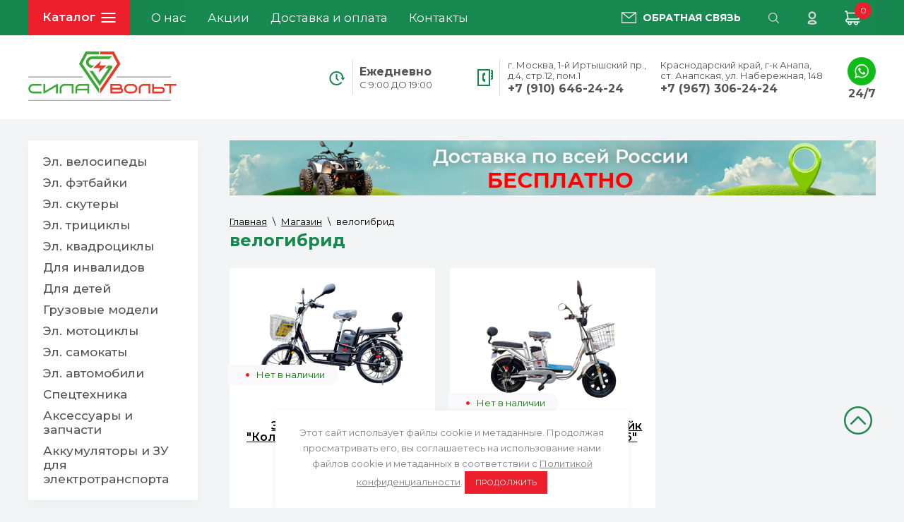

--- FILE ---
content_type: text/html; charset=utf-8
request_url: https://sila-volt.ru/magazin/tag/velogibrid
body_size: 25691
content:


	 <!doctype html>
<html lang="ru">
<head>
<meta charset="utf-8">
<meta name="robots" content="all">
<title>велогибрид</title>
<!-- assets.top -->
<meta property="og:title" content="велогибрид">
<meta name="twitter:title" content="велогибрид">
<meta property="og:description" content="велогибрид">
<meta name="twitter:description" content="велогибрид">
<meta property="og:image" content="https://sila-volt.ru/d/logo_dlya_socsetej.png">
<meta name="twitter:image" content="https://sila-volt.ru/d/logo_dlya_socsetej.png">
<meta property="og:image:width" content="350">
<meta property="og:image:height" content="350">
<meta property="og:type" content="website">
<meta property="og:url" content="https://sila-volt.ru/magazin/tag/velogibrid">
<meta property="og:site_name" content="Магазин электротранспорта по оптовым ценам, без магазинных накруток">
<meta name="twitter:card" content="summary">
<!-- /assets.top -->
 
<meta name="description" content="велогибрид">
<meta name="keywords" content="велогибрид">
<meta name="SKYPE_TOOLBAR" content="SKYPE_TOOLBAR_PARSER_COMPATIBLE">
<meta name="viewport" content="width=device-width, height=device-height, initial-scale=1.0, maximum-scale=1.0, user-scalable=no">
<meta name="msapplication-tap-highlight" content="no"/>
<meta name="format-detection" content="telephone=no">
<meta http-equiv="x-rim-auto-match" content="none">
 
<link rel="stylesheet" href="/g/css/styles_articles_tpl.css">
<link rel="stylesheet" href="/t/v3321/images/css/styles.css">
<link rel="stylesheet" href="/t/v3321/images/css/designblock.scss.css">
<link rel="stylesheet" href="/t/v3321/images/css/s3_styles.scss.css">
<link rel="stylesheet" href="/t/v3321/images/css/seo_optima_b.scss.css">
<link rel="stylesheet" href="/t/v3321/images/seostyle_an.scss.css">
<script src="/t/v3321/images/js/seo_optima_b.js"></script>
<script src="/g/libs/jquery/1.10.2/jquery.min.js"></script>
<script src="/g/s3/misc/adaptiveimage/1.0.0/adaptiveimage.js"></script>
<script type="text/javascript" src="/g/libs/lightgallery/v1.6.8/lightgallery.min.js"></script>
<link rel="stylesheet" href="/g/libs/lightgallery/v1.6.8/lightgallery.min.css">
<!--shop-settings-->

 <link rel="canonical" href="https://sila-volt.ru/magazin/tag/velogibrid">

	<link rel="stylesheet" href="/g/css/styles_articles_tpl.css">
<meta name="yandex-verification" content="36e2821507391d45" />
<meta name="yandex-verification" content="75effe23d069d70b" />
<meta name="yandex-verification" content="cb7bcc1052f5265f" />

            <!-- 46b9544ffa2e5e73c3c971fe2ede35a5 -->
            <script src='/shared/s3/js/lang/ru.js'></script>
            <script src='/shared/s3/js/common.min.js'></script>
        <link rel='stylesheet' type='text/css' href='/shared/s3/css/calendar.css' /><link rel='stylesheet' type='text/css' href='/shared/highslide-4.1.13/highslide.min.css'/>
<script type='text/javascript' src='/shared/highslide-4.1.13/highslide-full.packed.js'></script>
<script type='text/javascript'>
hs.graphicsDir = '/shared/highslide-4.1.13/graphics/';
hs.outlineType = null;
hs.showCredits = false;
hs.lang={cssDirection:'ltr',loadingText:'Загрузка...',loadingTitle:'Кликните чтобы отменить',focusTitle:'Нажмите чтобы перенести вперёд',fullExpandTitle:'Увеличить',fullExpandText:'Полноэкранный',previousText:'Предыдущий',previousTitle:'Назад (стрелка влево)',nextText:'Далее',nextTitle:'Далее (стрелка вправо)',moveTitle:'Передвинуть',moveText:'Передвинуть',closeText:'Закрыть',closeTitle:'Закрыть (Esc)',resizeTitle:'Восстановить размер',playText:'Слайд-шоу',playTitle:'Слайд-шоу (пробел)',pauseText:'Пауза',pauseTitle:'Приостановить слайд-шоу (пробел)',number:'Изображение %1/%2',restoreTitle:'Нажмите чтобы посмотреть картинку, используйте мышь для перетаскивания. Используйте клавиши вперёд и назад'};</script>
<link rel="icon" href="/favicon.svg" type="image/svg+xml">

<link rel='stylesheet' type='text/css' href='/t/images/__csspatch/1/patch.css'/>

<!--s3_require-->
<link rel="stylesheet" href="/g/basestyle/1.0.1/user/user.css" type="text/css"/>
<link rel="stylesheet" href="/g/basestyle/1.0.1/user/user.blue.css" type="text/css"/>
<script type="text/javascript" src="/g/basestyle/1.0.1/user/user.js" async></script>
<!--/s3_require-->

<!--s3_goal-->
<script src="/g/s3/goal/1.0.0/s3.goal.js"></script>
<script>new s3.Goal({map:{"310107":{"goal_id":"310107","object_id":"20102300","event":"submit","system":"metrika","label":"klik_po_knopke_obratnaya_svyaz","code":"anketa"},"310507":{"goal_id":"310507","object_id":"25747500","event":"submit","system":"metrika","label":"obratniizvonoktimur1","code":"anketa"},"310907":{"goal_id":"310907","object_id":"25747900","event":"submit","system":"metrika","label":"otpravka2","code":"anketa"},"311107":{"goal_id":"311107","object_id":"25879900","event":"submit","system":"metrika","label":"kupitvodinkliktimur1","code":"anketa"}}, goals: [], ecommerce:[]});</script>
<!--/s3_goal-->
			
		
		
		
			<link rel="stylesheet" type="text/css" href="/g/shop2v2/default/css/theme.less.css">		
			<script type="text/javascript" src="/g/printme.js"></script>
		<script type="text/javascript" src="/g/shop2v2/default/js/tpl.js"></script>
		<script type="text/javascript" src="/g/shop2v2/default/js/baron.min.js"></script>
		
			<script type="text/javascript" src="/g/shop2v2/default/js/shop2.2.min.js"></script>
		
	<script type="text/javascript">shop2.init({"productRefs": {"1169296706":{"razmery":{"1600*540*1000":["1494187506"]},"cvet_676":{"119005900":["1494187506"]},"skorost_":{"210907300":["1494187506"]},"batarea":{"185917106":["1494187506"]},"zapas_hoda_na_odnom_zarade":{"209387900":["1494187506"]}},"1169296306":{"cvet_676":{"119006500":["1494187106"]},"skorost_":{"210907300":["1494187106"]},"batarea":{"209240500":["1494187106"]},"zapas_hoda_na_odnom_zarade":{"201073900":["1494187106"]}}},"apiHash": {"getPromoProducts":"604d58db7647526409a09596d350a377","getSearchMatches":"0cf5a76caa0bbca43175f7aa189d8e0f","getFolderCustomFields":"e7d21fa1a6c3144ee5f0ecfb249a8680","getProductListItem":"aab335edc135dbde91a3dd60ab81de31","cartAddItem":"2a3ed4c8b4f01289165a23c97acc6bfe","cartRemoveItem":"2c8fcdc40daee267b1949c2e2c451993","cartUpdate":"86906bbe434e4c864402fced8d4d7d0d","cartRemoveCoupon":"2016d57ad90956e5cff1f10856698008","cartAddCoupon":"9790d19b3a3f267ea663212cd58e66a7","deliveryCalc":"269729120cef7e4b0a3eb5534b60e6a7","printOrder":"37a2c3d57fbb00572b4ca124d072d285","cancelOrder":"e7b8f06a237215f1ea101170f22b340a","cancelOrderNotify":"0f333b31c27cbabd1e0abde8df568ee4","repeatOrder":"f7cb8b083d366b00e8380c308f62b9a9","paymentMethods":"f9f1a583a9cd9e83769ac39619a964d0","compare":"48b82caf0cb46156c41f49ddf5d79b95"},"hash": null,"verId": 2641497,"mode": "tag","step": "","uri": "/magazin","IMAGES_DIR": "/d/","my": {"show_sections":true,"new_alias":"\u041d\u043e\u0432\u0438\u043d\u043a\u0430","custom_product_flags":true,"special_alias":"\u0421\u043f\u0435\u0446\u043f\u0440\u0435\u0434\u043b\u043e\u0436\u0435\u043d\u0438\u0435","accessory":"\u0421 \u044d\u0442\u0438\u043c \u0442\u043e\u0432\u0430\u0440\u043e\u043c \u043f\u043e\u043a\u0443\u043f\u0430\u044e\u0442","hide_in_filter":["vendors"],"ya_pay_widget_theme":"BnplPreview"},"shop2_cart_order_payments": 1,"cf_margin_price_enabled": 0,"maps_yandex_key":"","maps_google_key":""});shop2.facets.enabled = true;</script>		
					<script>
		const initYaPay = function() {
			shop2YaPay.init({
				merchantId: "139b2d95-4ee8-4449-a668-dfa9842e1860",
				pluginUrl: "//pay.yandex.ru/sdk/v1/pay.js",
				buttonSelector: ".ya-pay-button-default",
				widgetSelector: ".ya-pay-widget",
				totalAmount: "0",
				apiUrl: "/-/x-api/v1/public/?method=order/payYandexPay&param[order_id]=0",
				buttonTheme: "Black", // Black, White, WhiteOutlined
				widgetTheme: "BnplPreview", // Simple, BnplPreview, Info
			});
		}
	</script>
	<script src="/g/shop2v2/default/js/shop2-ya-pay.js" onload="initYaPay()" async></script>

<style type="text/css">.product-item-thumb {width: 200px;}.product-item-thumb .product-image, .product-item-simple .product-image {height: 190px;width: 200px;}.product-item-thumb .product-amount .amount-title {width: 104px;}.product-item-thumb .product-price {width: 150px;}.shop2-product .product-side-l {width: 300px;}.shop2-product .product-image {height: 280px;width: 300px;}.shop2-product .product-thumbnails li {width: 90px;height: 90px;}</style>
<script src="/g/libs/lightgallery/v1.2.19/lg-zoom.min.js"></script>
<link rel="stylesheet" href="/t/v3321/images/css/addon_style.scss.css">
<script src="/t/v3321/images/js/scrol_panel_mousewheel.js"></script>
<script src="/t/v3321/images/js/scrol_panel.min.js"></script>
<script src="/t/v3321/images/js/addon_site.js"></script>

<!--[if lt IE 10]> <script src="/g/libs/ie9-svg-gradient/0.0.1/ie9-svg-gradient.min.js"></script> <script src="/g/libs/jquery-placeholder/2.0.7/jquery.placeholder.min.js"></script> <script src="/g/libs/jquery-textshadow/0.0.1/jquery.textshadow.min.js"></script> <script src="/g/s3/misc/ie/0.0.1/ie.js"></script> <![endif]-->
<!--[if lt IE 9]> <script src="/g/libs/html5shiv/html5.js"></script> <![endif]-->


<script type="text/javascript">
 jQuery(function() {
 
jQuery(window).scroll(function() {
 
if($(this).scrollTop() != 0) {
 
jQuery('#toTop').fadeIn();
 
} else {
 
jQuery('#toTop').fadeOut();
 
}
 
});
 
jQuery('#toTop').click(function() {
 
jQuery('body,html').animate({scrollTop:0},800);
 
});
 
});
 
</script>

<script src="https://forma.tinkoff.ru/static/onlineScript.js"></script>
<script src="/t/v3321/images/js/advantages.js"></script>
<link rel="stylesheet" href="/t/v3321/images/css/advantages.scss.css">
<link rel="stylesheet" href="/t/v3321/images/site.addons.scss.css">
</head>
<body>
		<div itemscope itemtype="https://schema.org/Organization" class="contacts_schema" style="display: none;">
	 <span itemprop="name" class="company">Art vance</span>
	 <link itemprop="image" href="/thumb/2/Kbh6AaP6YlRc7kJ_HWGvGg/r/d/logo.png" />
	
	 	    <div itemprop="address" itemscope itemtype="https://schema.org/PostalAddress" class="address">
	      <span itemprop="streetAddress" class="street">1-й Иртышский проезд</span>
	      	        <span itemprop="postalCode">4</span>
	      	      	        <span itemprop="addressLocality">Москва</span>
	      	     </div>
	 	    <div itemprop="address" itemscope itemtype="https://schema.org/PostalAddress" class="address">
	      <span itemprop="streetAddress" class="street">Набережная</span>
	      	        <span itemprop="postalCode">148</span>
	      	      	        <span itemprop="addressLocality">Анапа</span>
	      	     </div>
	 	    <div itemprop="address" itemscope itemtype="https://schema.org/PostalAddress" class="address">
	      <span itemprop="streetAddress" class="street">Карьерная</span>
	      	        <span itemprop="postalCode">19А</span>
	      	      	        <span itemprop="addressLocality">Балашиха</span>
	      	     </div>
	 	 	    <span itemprop="telephone">+7 (910) 646-24-24</span>
	 	    <span itemprop="telephone">+7 (967) 306-24-24</span>
	 	
	 	    <span itemprop="email">info@sila-volt.ru</span>
	 	 </div>
		<a href="tel:+79106462424" class="mobile_fixed_btn"></a>	<div class="top-fixed-panel">
				<div class="burger-button">
					<div class="button-icon">
						<span class="side-panel-button-icon-line"></span>
						<span class="side-panel-button-icon-line"></span>
						<span class="side-panel-button-icon-line"></span>
					</div>
					<div class="button-text">Каталог товаров</div>
				</div>
				<div class="panel-right">
										<div class="sn-logo">
						<a href="https://sila-volt.ru">				    	<img src="/thumb/2/KvXT90ufa2GA5_1NVOnE9A/210r/d/lg_1.svg">
				    	</a>				    </div>
				    					<div class="contact-block">
						<div class="phone-contact">
							<a href="tel:+79106462424">+7 (910) 646-24-24</a><a href="tel:+79673062424">+7 (967) 306-24-24</a>						</div>
												<div class="wa-link-wrap">
							<a class="wa-link-button" href="https://wa.me/79106462424?text=%D0%97%D0%B4%D1%80%D0%B0%D0%B2%D1%81%D1%82%D0%B2%D1%83%D0%B9%D1%82%D0%B5!%20%D0%9C%D0%B5%D0%BD%D1%8F%20%D0%B8%D0%BD%D1%82%D0%B5%D1%80%D0%B5%D1%81%D1%83%D0%B5%D1%82%20%D0%BE%D0%B4%D0%BD%D0%B0%20%D0%B8%D0%B7%20%D0%B2%D0%B0%D1%88%D0%B8%D1%85%20%D0%BC%D0%BE%D0%B4%D0%B5%D0%BB%D0%B5%D0%B9" target="_blank">Написать</a>
						</div>
											</div>
					<div class="search-block">
												<link href="/t/v3321/images/autocomplete/jquery-ui.css" rel="stylesheet" type="text/css" />

<style>
.ui-widget-content{
	max-width: 480px; max-height:510px; overflow-y:scroll; z-index:150;
}
.ui-widget-content.test {
	position: fixed;
	top: 64px !important;
}
.ui-autocomplete.ui-front.ui-menu.ui-widget.mobile_list {left: 5px; z-index:9999; width: 300px !important;max-width: 100%;}
.ui-widget-content.mobile_list .ui-menu-item {min-height: inherit;}

.ui-menu .ui-menu-item{width: 100%; min-height: auto; box-sizing: border-box;}
    .autocomplete-table {
        display:-webkit-box;
        display:-ms-flexbox;
        display:flex;
        -webkit-box-align:center;
            -ms-flex-align:center;
                align-items:center;
        border: 0;
        collapse: 0;
        border-spacing: 0;
        font-size: 14px;
    }

    .autocomplete-item-image {
        text-align: center;
    }

    .autocomplete-item-image > div {
        display: inline-block;
        width: 60px;
    }

    .autocomplete-item-image > div img {
        vertical-align: middle;
        margin-right: 5px;
        max-height: 50px;
        max-width: 50px;
    }

    .autocomplete-item-name {
        width: 100%;
    }

    .autocomplete-item-name > div {
        font-size: 11px;
        color: #999;
    }

    .autocomplete-item-price > div {
        color: #333;
        text-align: right;
        white-space: nowrap;
        display: inline-block;
        padding-left: 10px;
        min-width: 50px;
    }
    li.all_results{padding: 10px; text-align:center;}
    li.all_results a {font-size: 16px;}
    .ui-state-hover,
    .ui-widget-content .ui-state-hover,
    .ui-widget-header .ui-state-hover,
    .ui-state-focus,
    .ui-widget-content .ui-state-focus,
    .ui-widget-header .ui-state-focus {
    	border-color: #ddd;
    	background: #fff;}
    @media screen and (max-width: 768px) {
    	.ui-widget-content{z-index: 10000; left: 220px !important; max-width: 470px;}
    }
    @media screen and (max-width: 480px) {
    	.ui-widget-content{z-index: 10000; left: 10px !important; max-width: 260px;}
    	/*.autocomplete-item-image{display: none;}*/
    	.autocomplete-item-name{box-sizing:border-box; padding-left: 10px;}
    }
</style>
<script>
    $(function () {
    	
        var cache = {},
        	url = "",
            isMobile = /Android|webOS|iPhone|iPad|iPod|BlackBerry|IEMobile|Opera Mini/i.test(navigator.userAgent);
        $("#auto_search_text").autocomplete({
            source: function (request, response) {
                var term = request.term;
                if (term in cache) {
                    response(cache[term]);
                    return;
                }
				url = encodeURIComponent(request.term);
                $.getJSON('/magazin/search?autocomplete=true&search_text=' + encodeURIComponent(request.term) + '&s[products_per_page]=150',
                        function (data, status, xhr) {
                            cache[term] = data;
                            response(data);
                        });
            },
            minLength: 3,
			open: function(event, ui) {
				$('.ui-autocomplete').addClass('test').append("<li class='all_results'><a href='/magazin/search?search_text=" + url +"'>Смотреть все результаты</a></li>");
			},
            select: function (event, ui) {
                document.location = ui.item.url;
                return false;
            }
        }).autocomplete('instance')._renderItem = function (ul, item) {
            var cont = '';
            var article = item.article ? '<div>Артикул: ' + item.article + '</div>' : '';

            cont += '<div class="autocomplete-table">';
            cont += '<div class="autocomplete-item-image"><div><img src="' + item.image + '"></div></div>';
            cont += '<div class="autocomplete-item-name">' + item.label + article + '</div>';
            cont += '<div class="autocomplete-item-price"><div>' + item.price + ' ₽</div></div>';
            cont += '</div>';

            return $('<li>').append(cont).appendTo(ul);
        };
        
        var cache = {},
        	url = "",
            isMobile = /Android|webOS|iPhone|iPad|iPod|BlackBerry|IEMobile|Opera Mini/i.test(navigator.userAgent);
        $("#auto_search_text_mob").autocomplete({
            source: function (request, response) {
                var term = request.term;
                if (term in cache) {
                    response(cache[term]);
                    return;
                }
				url = encodeURIComponent(request.term);
                $.getJSON('/magazin/search?autocomplete=true&search_text=' + encodeURIComponent(request.term) + '&s[products_per_page]=150',
                        function (data, status, xhr) {
                            cache[term] = data;
                            response(data);
                        });
            },
            minLength: 3,
			open: function(event, ui) {
				$('.ui-autocomplete').addClass('mobile_list').append("<li class='all_results'><a href='/magazin/search?search_text=" + url +"'>Смотреть все результаты</a></li>");
			},
            select: function (event, ui) {
                document.location = ui.item.url;
                return false;
            }
        }).autocomplete('instance')._renderItem = function (ul, item) {
            var cont = '';
            var article = item.article ? '<div>Артикул: ' + item.article + '</div>' : '';

            cont += '<div class="autocomplete-table">';
            cont += '<div class="autocomplete-item-image"><div><img src="' + item.image + '"></div></div>';
            cont += '<div class="autocomplete-item-name">' + item.label + article + '</div>';
            cont += '<div class="autocomplete-item-price"><div>' + item.price + ' ₽</div></div>';
            cont += '</div>';

            return $('<li>').append(cont).appendTo(ul);
        };
    });
    $(function () {
    	
        var cache = {},
        	url = "",
            isMobile = /Android|webOS|iPhone|iPad|iPod|BlackBerry|IEMobile|Opera Mini/i.test(navigator.userAgent);
        $("#auto_search_text_top").autocomplete({
            source: function (request, response) {
                var term = request.term;
                if (term in cache) {
                    response(cache[term]);
                    return;
                }
				url = encodeURIComponent(request.term);
                $.getJSON('/magazin/search?autocomplete=true&search_text=' + encodeURIComponent(request.term) + '&s[products_per_page]=150',
                        function (data, status, xhr) {
                            cache[term] = data;
                            response(data);
                        });
            },
            minLength: 3,
			open: function(event, ui) {
				$('.ui-autocomplete').append("<li class='all_results'><a href='/magazin/search?search_text=" + url +"'>Смотреть все результаты</a></li>");
			},
            select: function (event, ui) {
                document.location = ui.item.url;
                return false;
            }
        }).autocomplete('instance')._renderItem = function (ul, item) {
            var cont = '';
            var article = item.article ? '<div>Артикул: ' + item.article + '</div>' : '';

            cont += '<div class="autocomplete-table">';
            cont += '<div class="autocomplete-item-image"><div><img src="' + item.image + '"></div></div>';
            cont += '<div class="autocomplete-item-name">' + item.label + article + '</div>';
            cont += '<div class="autocomplete-item-price"><div>' + item.price + ' ₽</div></div>';
            cont += '</div>';

            return $('<li>').append(cont).appendTo(ul);
        };
        
		var wrap = $('.smart_s');
		var inp = wrap.find('input[name=search_text]');
        $('.smart_s .wm-input-default').on('click', function(e){
    		var wrapVis = $(this).closest('.smart_s').css('visibility');
			if(wrapVis=="hidden"){
				e.preventDefault();
				wrap.css('visibility','visible');
				inp.fadeIn().focus();
				return false;
			}
		});
		$(document).on('click', function(event){
			if( $(event.target).closest('.wm-search-inner').length )
				return;
			inp.fadeOut();
			wrap.css('visibility','hidden');
			event.stopPropagation();
		});
    });
</script>


<form action="/magazin/search" enctype="multipart/form-data" method="get" class="wm-search-inner">
	<input class="search-block-input" type="text" name="search_text" value="Поиск в каталоге" id="auto_search_text" onfocus="if(this.value=='Поиск в каталоге')this.value=''" onblur="if(this.value=='')this.value='Поиск в каталоге'">
	<button class="search-block-btn" type="submit" value="найти"></button>
<re-captcha data-captcha="recaptcha"
     data-name="captcha"
     data-sitekey="6LcYvrMcAAAAAKyGWWuW4bP1De41Cn7t3mIjHyNN"
     data-lang="ru"
     data-rsize="invisible"
     data-type="image"
     data-theme="light"></re-captcha></form>											</div>
					<div class="btn-block">
						<div class="authorization-20 widget-10 lined_mode authorization-init widget-type-authorization editorElement layer-type-widget">
			<label class="header" for="auth-tg20">
			<div class="header-text"><div class="align-elem">Авторизация</div></div>
		</label>
		<input id="auth-tg20" class="tgl-but" type="checkbox">		<div class="block-body-drop">
		<div class="block-body">
												<div class="register-links">
						<a href="/registraciya/register" class="register-type2">Регистрация</a>
						<a href="/registraciya/login" class="login-type2">Вход</a>
					</div>
									</div>
	</div>
</div>											</div>
				</div>
			</div>
		 <div class="custom-panel" id="cust_panel">
			<div class="side-panel-button" style="display: block;">
				<span class="side-panel-button-icon">
					<span class="side-panel-button-icon-line"></span>
					<span class="side-panel-button-icon-line"></span>
					<span class="side-panel-button-icon-line"></span>
				</span>
			</div>
		</div>
		<div class="burger_wrap">
			<div class="burger_wrap__inner">
				<div class="burger">
					<div class="widget-499 popup menu-100 wm-widget-menu vertical widget-type-menu_vertical editorElement layer-type-widget" data-child-icons="0">
					  					<div class="menu-title">
						Каталог товаров:
					</div>
					 
					<div class="menu-button">
						Меню
					</div>
					 
					<div class="menu-scroll">
						  <ul><li class="menu-item"><a href="/magazin/folder/el-velosipedy" ><span class="menu-item-image"><span class="img-convert img-contain"><img src="/thumb/2/6UjF_1_bfTmzFRLsVkFB7A/40r40/d/velik.jpg" alt="Эл. велосипеды"></span></span><span class="menu-item-text">Эл. велосипеды</span></a><ul class="level-2"><li><a href="/magazin/folder/el-velosipedy/vzroslye" >Электровелосипед взрослый</a><ul class="level-3"><li><a href="/magazin/folder/el-velosipedy/vzroslye/120kg" >Электровелосипеды взрослые до 155 кг</a></li><li><a href="/magazin/folder/elektrovelosiped-vzroslyj-na-treh-kolesah" >Электровелосипед взрослый на трех колесах</a></li></ul></li><li><a href="/magazin/folder/el-velosipedy/detskie" >Детский электровелосипед</a></li><li><a href="/magazin/folder/skladnye-el-velosipedy" >Складной электровелосипед</a></li><li><a href="/magazin/folder/elektricheskij-velosiped-trehkolesnyj" >Электрический велосипед трехколесный</a></li></ul></li><li class="menu-item"><a href="/magazin/folder/el-fetbajki" ><span class="menu-item-image"><span class="img-convert img-contain"><img src="/thumb/2/XM2tnmg9iB3PY9GS2tdvGw/40r40/d/fetbajk.jpg" alt="Эл. фэтбайки"></span></span><span class="menu-item-text">Эл. фэтбайки</span></a><ul class="level-2"><li><a href="/magazin/folder/el-fetbajki/dlya-vzroslyh" >Фэтбайк взрослый</a></li><li><a href="/magazin/folder/el-fetbajki/detskii" >Электро фэтбайки детские</a></li></ul></li><li class="menu-item"><a href="/magazin/folder/el-skutery" ><span class="menu-item-image"><span class="img-convert img-contain"><img src="/thumb/2/tS4ltx6yyOwz1RE0Ct2wbQ/40r40/d/skuter.jpg" alt="Эл. скутеры"></span></span><span class="menu-item-text">Эл. скутеры</span></a></li><li class="menu-item"><a href="/magazin/folder/tricikly-elektricheskie" ><span class="menu-item-image"><span class="img-convert img-contain"><img src="/thumb/2/wz7hAfdxtmeBDCGdNb5STw/40r40/d/tricikl.jpg" alt="Эл. трициклы"></span></span><span class="menu-item-text">Эл. трициклы</span></a><ul class="level-2"><li><a href="/magazin/folder/tricikly-elektricheskie/s-kabinoi" >Трицикл с кабиной</a></li><li><a href="/magazin/folder/tricikly-elektricheskie/detskii" >Детский трицикл</a></li><li><a href="/magazin/folder/tricikly-elektricheskie/tricikl-dvuhmestnyj-vzroslyi" >Трицикл двухместный взрослый</a></li><li><a href="/magazin/folder/tricikly-elektricheskie/vzroslye" >Трицикл взрослый</a></li><li><a href="/magazin/folder/skladnye-tricikly" >Складной трицикл</a></li><li><a href="/magazin/folder/gruzovye-tricikly" >Грузовой трицикл</a></li><li><a href="/folder/chetyrehkolesnye" >Четырехколесные</a></li></ul></li><li class="menu-item"><a href="/magazin/folder/el-kvadrocikly" ><span class="menu-item-image"><span class="img-convert img-contain"><img src="/thumb/2/z5uKp1DSOB9MDRPT3cLcXA/40r40/d/kvadrik.jpg" alt="Эл. квадроциклы"></span></span><span class="menu-item-text">Эл. квадроциклы</span></a><ul class="level-2"><li><a href="/magazin/folder/kvadrocikl-vzroslyj" >Квадроцикл взрослый</a></li><li><a href="/magazin/folder/kvadrocikl-detskij" >Квадроцикл детский</a></li></ul></li><li class="menu-item"><a href="/magazin/folder/elektrotransport-dlya-invalidov" ><span class="menu-item-image"><span class="img-convert img-contain"><img src="/thumb/2/zqw5SjTF2jN5QglIImX5cw/40r40/d/dlyainvalidov.jpg" alt="Для инвалидов"></span></span><span class="menu-item-text">Для инвалидов</span></a></li><li class="menu-item"><a href="/magazin/folder/dlya-detej" ><span class="menu-item-image"><span class="img-convert img-contain"><img src="/thumb/2/CewQJhNNo04fxkSGqH0wSw/40r40/d/detskijmotocikl.jpg" alt="Для детей"></span></span><span class="menu-item-text">Для детей</span></a></li><li class="menu-item"><a href="/magazin/folder/gruzovye-modeli" ><span class="menu-item-image"><span class="img-convert img-contain"><img src="/thumb/2/RADduK4oWQ2q1-OSEhXf1w/40r40/d/gruzovoj.jpg" alt="Грузовые модели"></span></span><span class="menu-item-text">Грузовые модели</span></a></li><li class="menu-item"><a href="/magazin/folder/motocikly-elektricheskie" ><span class="menu-item-image"><span class="img-convert img-contain"><img src="/thumb/2/ie0a7xAS_dgYLtAm2nxJew/40r40/d/motocikl.jpg" alt="Эл. мотоциклы"></span></span><span class="menu-item-text">Эл. мотоциклы</span></a><ul class="level-2"><li><a href="/magazin/folder/el-motocikly-vzroslye" >Эл. мотоциклы взрослые</a></li><li><a href="/magazin/folder/elektromotocikly-detskie" >Эл. мотоциклы детские</a></li></ul></li><li class="menu-item"><a href="/magazin/folder/el-samokaty" ><span class="menu-item-image"><span class="img-convert img-contain"><img src="/thumb/2/Hf8g62u5ScAB8_DF9qc21g/40r40/d/samokat.jpg" alt="Эл. самокаты"></span></span><span class="menu-item-text">Эл. самокаты</span></a></li><li class="menu-item"><a href="/magazin/folder/el-avtomobili" ><span class="menu-item-image"><span class="img-convert img-contain"><img src="/thumb/2/AHgPkiRA4299MK8yg0jL1w/40r40/d/elektrokar.jpg" alt="Эл. автомобили"></span></span><span class="menu-item-text">Эл. автомобили</span></a></li><li class="menu-item"><a href="/magazin/folder/spectehnika" ><span class="menu-item-image"><span class="img-convert img-contain"><img src="/thumb/2/ctEupmb5TaH4qrfmo4W40g/40r40/d/spectehnika.jpg" alt="Спецтехника"></span></span><span class="menu-item-text">Спецтехника</span></a><ul class="level-2"><li><a href="/magazin/folder/mini-pogruzchiki" >Мини-погрузчики</a></li><li><a href="/magazin/folder/mini-samosvaly-dumpery" >Мини-самосвалы (думперы)</a></li><li><a href="/magazin/folder/mini-ekskavatory" >Мини-экскаваторы</a></li><li><a href="/magazin/folder/snegouborochnye-mashiny" >Снегоуборочные машины</a></li><li><a href="/magazin/folder/gazonokosilki-i-sadovaya-tehnika" >Газонокосилки и садовая техника</a></li><li><a href="/magazin/folder/apparaty-vysokogo-davleniya" >Аппараты высокого давления</a></li><li><a href="/magazin/folder/navesnoe-oborudovanie" >Навесное оборудование</a><ul class="level-3"><li><a href="/magazin/folder/dlya-mini-pogruzchikov" >Для мини-погрузчиков</a><ul class="level-4"><li><a href="/magazin/folder/dlya-sklada" >Для склада</a></li><li><a href="/magazin/folder/dlya-stroitelnyh-i-landshaftnyh-rabot" >Для строительных и ландшафтных работ</a></li><li><a href="/magazin/folder/dlya-fermerskogo-selskogo-i-lesnogo-hozyajstva" >Для фермерского, сельского и лесного хозяйства</a></li><li><a href="/magazin/folder/kosilki-kustorezy" >Косилки, кусторезы</a></li><li><a href="/magazin/folder/podmetalno-uborochnoe-oborudovanie" >Подметально-уборочное оборудование</a></li><li><a href="/magazin/folder/snegouborochnoe-oborudovanie" >Снегоуборочное оборудование</a></li></ul></li><li><a href="/magazin/folder/dlya-mini-ekskavatorov" >Для мини-экскаваторов</a><ul class="level-4"><li><a href="/magazin/folder/dlya-skladov" >Для складов</a></li><li><a href="/magazin/folder/dlya-stroitelnyh-i-landshaftnyh-rabot-1" >Для строительных и ландшафтных работ</a></li><li><a href="/magazin/folder/dlya-fermerskogo-selskogo-i-lesnogo-hozyajstva-1" >Для фермерского, сельского  и лесного хозяйства</a></li></ul></li></ul></li><li><a href="/magazin/folder/zapchasti-dlya-spectehniki" >Запчасти для спецтехники</a><ul class="level-3"><li><a href="/magazin/folder/zapchasti-dlya-pogruzchikov" >Запчасти для погрузчиков</a></li><li><a href="/magazin/folder/zapchasti-dlya-ekskavatorov" >Запчасти для экскаваторов</a></li></ul></li></ul></li><li class="menu-item"><a href="/magazin/folder/aksessuary" ><span class="menu-item-image"><span class="img-convert img-contain"><img src="/thumb/2/HJQWcYtF0NTtaKwSBYuIRw/40r40/d/zapchasti_1.jpg" alt="Аксессуары и запчасти"></span></span><span class="menu-item-text">Аксессуары и запчасти</span></a><ul class="level-2"><li><a href="/magazin/folder/dlya-skladnogo-tricikla-sputnik" >Для складного трицикла Sputnik</a></li><li><a href="/magazin/folder/dlya-elektrovelosipedov" >Для электровелосипедов</a></li><li><a href="/magazin/folder/zapchasti-i-aksessuary-dlya-elektrotransporta" >Запчасти и аксессуары для электротранспорта</a></li></ul></li><li class="menu-item"><a href="/magazin/folder/akb" ><span class="menu-item-image"><span class="img-convert img-contain"><img src="/thumb/2/x7sxMaNJ-f40FEgJd9l1Uw/40r40/d/akb_2.jpg" alt="Аккумуляторы и ЗУ для электротранспорта"></span></span><span class="menu-item-text">Аккумуляторы и ЗУ для электротранспорта</span></a></li></ul> 
					</div>
					 
				</div>
					<div class="widget-878 horizontal menu-14 wm-widget-menu widget-type-menu_horizontal editorElement layer-type-widget" data-screen-button="none" data-responsive-tl="button" data-responsive-tp="button" data-responsive-ml="columned" data-more-text="..." data-child-icons="0">
							 
							<div class="menu-button">
								Меню
							</div>
							 
							<div class="menu-scroll">
								   <ul><li class="menu-item"><a href="/o-kompanii" ><span class="menu-item-text">О нас</span></a><ul class="level-2"><li><a href="/novosti" >Новости</a></li><li><a href="/otzyvy" >Отзывы</a></li><li><a href="/videoobzory" >Видеообзоры</a></li><li><a href="/sertifikaty" >Сертификаты</a></li><li><a href="/napishite-nam" >Напишите нам</a></li><li><a href="/kupit-v-kredit" >Купить в кредит</a></li><li><a href="/garantii" >Гарантии</a></li></ul></li><li class="menu-item"><a href="/akcii-1" ><span class="menu-item-text">Акции</span></a></li><li class="menu-item"><a href="/oplata-i-dostavka" ><span class="menu-item-text">Доставка и оплата</span></a></li><li class="menu-item"><a href="/kontakty" ><span class="menu-item-text">Контакты</span></a></li></ul> 
							</div>
							 
						</div>
						<nav class="menu-columns-wrap menuColumns menu-col-77 widget-366 wm-widget-menu widget-type-menu_columns editorElement layer-type-widget" data-columns="3,4,3,2,1" data-has_delimiters="0,0">
							     
							<div class="menu-columns-content"></div>
							 
						</nav>
				</div>
				<div class="closer">X</div>
			</div>
		</div>
		<div class="inner-content wrapper editorElement layer-type-wrapper" >
			  <div class="side-panel side-panel-8 widget-type-side_panel editorElement layer-type-widget widget-4" data-layers="['widget-10':['tablet-landscape':'inSide','tablet-portrait':'inSide','mobile-landscape':'inSide','mobile-portrait':'inSide'],'widget-49':['tablet-landscape':'inSide','tablet-portrait':'inSide','mobile-landscape':'inSide','mobile-portrait':'inSide'],'widget-8':['tablet-landscape':'inSide','tablet-portrait':'inSide','mobile-landscape':'inSide','mobile-portrait':'inSide'],'widget-36':['tablet-landscape':'inSide','tablet-portrait':'inSide','mobile-landscape':'inSide','mobile-portrait':'inSide'],'widget-7':['tablet-landscape':'onTop','tablet-portrait':'onTop','mobile-landscape':'onTop','mobile-portrait':'onTop'],'widget-9':['tablet-landscape':'onTop','tablet-portrait':'onTop','mobile-landscape':'onTop','mobile-portrait':'onTop'],'widget-5':['tablet-landscape':'inSide','tablet-portrait':'inSide','mobile-landscape':'inSide','mobile-portrait':'inSide'],'widget-6':['tablet-landscape':'inSide','tablet-portrait':'inSide','mobile-landscape':'inSide','mobile-portrait':'inSide']]" data-phantom="0" data-position="left">
	<div class="side-panel-top">
		<div class="side-panel-button">
			<span class="side-panel-button-icon">
				<span class="side-panel-button-icon-line"></span>
				<span class="side-panel-button-icon-line"></span>
				<span class="side-panel-button-icon-line"></span>
			</span>
		</div>
		<div class="side-panel-top-inner" ></div>
	</div>
	<div class="side-panel-mask"></div>
	<div class="side-panel-content">
				<div class="side-panel-content-inner">
			<div class="widget-2 search-5 wm-search widget-type-search editorElement layer-type-widget" data-setting-type="fade" data-setting-animate="1" data-setting-animate_list="1,1,1,1,1" data-setting-media="screen" style="visibility: visible;">
				<form action="/magazin/search" enctype="multipart/form-data" method="get" class="wm-search-inner">
					<input class="wm-input-default" type="text" name="search_text" value="Поиск в каталоге" id="auto_search_text_mob" onfocus="if(this.value=='Поиск в каталоге')this.value=''" onblur="if(this.value=='')this.value='Поиск в каталоге'">
					<button class="wm-input-default" type="submit" style="visibility: visible;"></button>
				<re-captcha data-captcha="recaptcha"
     data-name="captcha"
     data-sitekey="6LcYvrMcAAAAAKyGWWuW4bP1De41Cn7t3mIjHyNN"
     data-lang="ru"
     data-rsize="invisible"
     data-type="image"
     data-theme="light"></re-captcha></form>
			</div>
		</div>
	</div>
</div>   
					<div class="editorElement layer-type-block ui-droppable block-17 123" >
				<div class="editorElement layer-type-block ui-droppable block-16" >
								<div class="layout column layout_27" >
				<div class="editorElement layer-type-block ui-droppable block-14" >
					<div class="layout column layout_14" >
						<div class="catBtn">
							Каталог
						</div>
						<div class="widget-8 horizontal menu-14 wm-widget-menu widget-type-menu_horizontal editorElement layer-type-widget" data-screen-button="more" data-responsive-tl="button" data-responsive-tp="button" data-responsive-ml="columned" data-more-text="..." data-child-icons="0">
							 
							<div class="menu-button">
								Меню
							</div>
							 
							<div class="menu-scroll">
								   <ul><li class="menu-item"><a href="/o-kompanii" ><span class="menu-item-text">О нас</span></a><ul class="level-2"><li><a href="/novosti" >Новости</a></li><li><a href="/otzyvy" >Отзывы</a></li><li><a href="/videoobzory" >Видеообзоры</a></li><li><a href="/sertifikaty" >Сертификаты</a></li><li><a href="/napishite-nam" >Напишите нам</a></li><li><a href="/kupit-v-kredit" >Купить в кредит</a></li><li><a href="/garantii" >Гарантии</a></li></ul></li><li class="menu-item"><a href="/akcii-1" ><span class="menu-item-text">Акции</span></a></li><li class="menu-item"><a href="/oplata-i-dostavka" ><span class="menu-item-text">Доставка и оплата</span></a></li><li class="menu-item"><a href="/kontakty" ><span class="menu-item-text">Контакты</span></a></li></ul> 
							</div>
							 
						</div>
					</div>
					<div class="layout column layout_23" >
						<div class="editorElement layer-type-block ui-droppable block-12" >
							<div class="editorElement layer-type-block ui-droppable block-5" >
																<div class="layout column layout_10" >
									  <!--
<br>====================================<br>
start <b>VARIABLE DUMP</b><br>
====================================<br>
<pre>string(8) &quot;20102300&quot;
</pre>
<br>====================================<br>
end DUMP<br>====================================<br>
-->

	<a class="button-10 widget-6 widget-type-button editorElement layer-type-widget" href="#"  data-api-type="popup-form" data-api-url="/-/x-api/v1/public/?method=form/postform&param[form_id]=20102300&param[tpl]=wm.form.popup.tpl&placeholder=placeholder&tit_en=1&sh_err_msg=0&ic_en=0&u_s=/registraciya" data-wr-class="popover-wrap-10"><span>Обратная связь</span></a>
  
								</div>
							</div>
						</div>
					</div>
				</div>
			</div>
			<div class="layout column layout_18" >
				<div class="editorElement layer-type-block ui-droppable block-10" >
					<div class="layout column layout_4" >
						<div class="editorElement layer-type-block ui-droppable block-3" >
							  							  <div class="smart_s widget-2 search-5 wm-search widget-type-search editorElement layer-type-widget" data-setting-type="fade" data-setting-animate="1" data-setting-animate_list="1,1,1,1,1" data-setting-media="screen" style="visibility: hidden;">
								<form action="/magazin/search" enctype="multipart/form-data" method="get" class="wm-search-inner">
									<input class="wm-input-default" type="text" name="search_text" value="Поиск в каталоге" id="auto_search_text_top" onfocus="if(this.value=='Поиск в каталоге')this.value=''" onblur="if(this.value=='')this.value='Поиск в каталоге'">
									<button class="wm-input-default" type="submit" style="visibility: visible;"></button>
								<re-captcha data-captcha="recaptcha"
     data-name="captcha"
     data-sitekey="6LcYvrMcAAAAAKyGWWuW4bP1De41Cn7t3mIjHyNN"
     data-lang="ru"
     data-rsize="invisible"
     data-type="image"
     data-theme="light"></re-captcha></form>
							</div>
						</div>
					</div>
					<div class="layout column layout_104" >
						<div class="editorElement layer-type-block ui-droppable block-54" >
							  <div class="authorization-20 widget-10 lined_mode authorization-init widget-type-authorization editorElement layer-type-widget">
			<label class="header" for="auth-tg20">
			<div class="header-text"><div class="align-elem">Авторизация</div></div>
		</label>
		<input id="auth-tg20" class="tgl-but" type="checkbox">		<div class="block-body-drop">
		<div class="block-body">
												<div class="register-links">
						<a href="/registraciya/register" class="register-type2">Регистрация</a>
						<a href="/registraciya/login" class="login-type2">Вход</a>
					</div>
									</div>
	</div>
</div>    
							  							  <div class="phones-19 widget-9 phones-block contacts-block widget-type-contacts_phone editorElement layer-type-widget">
							  	<a href="/magazin/cart" class="icon">
							  		&nbsp;
							  		<span class="cartCount">
							  			0
							  		</span>
							  	</a>
							  </div>
						</div>
					</div>
				</div>
			</div>
		</div>
	</div>
	<div class="headerTop">
		<div class="headerIn">
			<div class="logoWr">
				<a class="logoImg" href="https://sila-volt.ru">
					<img src="/thumb/2/KvXT90ufa2GA5_1NVOnE9A/210r/d/lg_1.svg">
				</a>
			</div>
			<div class="headerRight">
									<div class="timeWorkWr">
						<div class="title">
							Ежедневно
						</div>
						<div class="body">
							С 9:00 ДО 19:00
						</div>
					</div>
													<div class="contactTop">
																					<div class="phonesTop">
																		<div class="title">
										г. Москва, 1-й Иртышский пр., <br />
д.4, стр.12, пом.1
									</div>
																		<a href="tel:+7 (910) 646-24-24" class="phTel">+7 (910) 646-24-24</a>
								</div>
																												<div class="phonesTop">
																		<div class="title">
										Краснодарский край, г-к Анапа, <br />
ст. Анапская, ул. Набережная, 148
									</div>
																		<a href="tel:+7 (967) 306-24-24" class="phTel">+7 (967) 306-24-24</a>
								</div>
																		</div>
								
									<div class="socialTop">
						<a href="https://wa.me/79106462424?text=%D0%97%D0%B4%D1%80%D0%B0%D0%B2%D1%81%D1%82%D0%B2%D1%83%D0%B9%D1%82%D0%B5!%20%D0%9C%D0%B5%D0%BD%D1%8F%20%D0%B8%D0%BD%D1%82%D0%B5%D1%80%D0%B5%D1%81%D1%83%D0%B5%D1%82%20%D0%BE%D0%B4%D0%BD%D0%B0%20%D0%B8%D0%B7%20%D0%B2%D0%B0%D1%88%D0%B8%D1%85%20%D0%BC%D0%BE%D0%B4%D0%B5%D0%BB%D0%B5%D0%B9">
							<span class="whatImg">
								<img src="/d/1whatsapp.svg" alt="whatsapp">
							</span>
							<div class="socTopTitle">
								24/7
							</div>
						</a>
					</div>
							</div>
		</div>
	</div>
	<div class="editorElement layer-type-block ui-droppable block-53 " >
					<div class="layout column layout_101" >
				<div class="editorElement layer-type-block ui-droppable block-52" >
										<div class="widget-49 popup menu-100 wm-widget-menu vertical widget-type-menu_vertical editorElement layer-type-widget" data-child-icons="0">
						   
						<div class="menu-button">
							Меню
						</div>
						 
						<div class="menu-scroll">
							  <ul><li class="menu-item"><a href="/magazin/folder/el-velosipedy" ><span class="menu-item-image"><span class="img-convert img-contain"><img src="/thumb/2/6UjF_1_bfTmzFRLsVkFB7A/40r40/d/velik.jpg" alt="Эл. велосипеды"></span></span><span class="menu-item-text">Эл. велосипеды</span></a><ul class="level-2"><li><a href="/magazin/folder/el-velosipedy/vzroslye" >Электровелосипед взрослый</a><ul class="level-3"><li><a href="/magazin/folder/el-velosipedy/vzroslye/120kg" >Электровелосипеды взрослые до 155 кг</a></li><li><a href="/magazin/folder/elektrovelosiped-vzroslyj-na-treh-kolesah" >Электровелосипед взрослый на трех колесах</a></li></ul></li><li><a href="/magazin/folder/el-velosipedy/detskie" >Детский электровелосипед</a></li><li><a href="/magazin/folder/skladnye-el-velosipedy" >Складной электровелосипед</a></li><li><a href="/magazin/folder/elektricheskij-velosiped-trehkolesnyj" >Электрический велосипед трехколесный</a></li></ul></li><li class="menu-item"><a href="/magazin/folder/el-fetbajki" ><span class="menu-item-image"><span class="img-convert img-contain"><img src="/thumb/2/XM2tnmg9iB3PY9GS2tdvGw/40r40/d/fetbajk.jpg" alt="Эл. фэтбайки"></span></span><span class="menu-item-text">Эл. фэтбайки</span></a><ul class="level-2"><li><a href="/magazin/folder/el-fetbajki/dlya-vzroslyh" >Фэтбайк взрослый</a></li><li><a href="/magazin/folder/el-fetbajki/detskii" >Электро фэтбайки детские</a></li></ul></li><li class="menu-item"><a href="/magazin/folder/el-skutery" ><span class="menu-item-image"><span class="img-convert img-contain"><img src="/thumb/2/tS4ltx6yyOwz1RE0Ct2wbQ/40r40/d/skuter.jpg" alt="Эл. скутеры"></span></span><span class="menu-item-text">Эл. скутеры</span></a></li><li class="menu-item"><a href="/magazin/folder/tricikly-elektricheskie" ><span class="menu-item-image"><span class="img-convert img-contain"><img src="/thumb/2/wz7hAfdxtmeBDCGdNb5STw/40r40/d/tricikl.jpg" alt="Эл. трициклы"></span></span><span class="menu-item-text">Эл. трициклы</span></a><ul class="level-2"><li><a href="/magazin/folder/tricikly-elektricheskie/s-kabinoi" >Трицикл с кабиной</a></li><li><a href="/magazin/folder/tricikly-elektricheskie/detskii" >Детский трицикл</a></li><li><a href="/magazin/folder/tricikly-elektricheskie/tricikl-dvuhmestnyj-vzroslyi" >Трицикл двухместный взрослый</a></li><li><a href="/magazin/folder/tricikly-elektricheskie/vzroslye" >Трицикл взрослый</a></li><li><a href="/magazin/folder/skladnye-tricikly" >Складной трицикл</a></li><li><a href="/magazin/folder/gruzovye-tricikly" >Грузовой трицикл</a></li><li><a href="/folder/chetyrehkolesnye" >Четырехколесные</a></li></ul></li><li class="menu-item"><a href="/magazin/folder/el-kvadrocikly" ><span class="menu-item-image"><span class="img-convert img-contain"><img src="/thumb/2/z5uKp1DSOB9MDRPT3cLcXA/40r40/d/kvadrik.jpg" alt="Эл. квадроциклы"></span></span><span class="menu-item-text">Эл. квадроциклы</span></a><ul class="level-2"><li><a href="/magazin/folder/kvadrocikl-vzroslyj" >Квадроцикл взрослый</a></li><li><a href="/magazin/folder/kvadrocikl-detskij" >Квадроцикл детский</a></li></ul></li><li class="menu-item"><a href="/magazin/folder/elektrotransport-dlya-invalidov" ><span class="menu-item-image"><span class="img-convert img-contain"><img src="/thumb/2/zqw5SjTF2jN5QglIImX5cw/40r40/d/dlyainvalidov.jpg" alt="Для инвалидов"></span></span><span class="menu-item-text">Для инвалидов</span></a></li><li class="menu-item"><a href="/magazin/folder/dlya-detej" ><span class="menu-item-image"><span class="img-convert img-contain"><img src="/thumb/2/CewQJhNNo04fxkSGqH0wSw/40r40/d/detskijmotocikl.jpg" alt="Для детей"></span></span><span class="menu-item-text">Для детей</span></a></li><li class="menu-item"><a href="/magazin/folder/gruzovye-modeli" ><span class="menu-item-image"><span class="img-convert img-contain"><img src="/thumb/2/RADduK4oWQ2q1-OSEhXf1w/40r40/d/gruzovoj.jpg" alt="Грузовые модели"></span></span><span class="menu-item-text">Грузовые модели</span></a></li><li class="menu-item"><a href="/magazin/folder/motocikly-elektricheskie" ><span class="menu-item-image"><span class="img-convert img-contain"><img src="/thumb/2/ie0a7xAS_dgYLtAm2nxJew/40r40/d/motocikl.jpg" alt="Эл. мотоциклы"></span></span><span class="menu-item-text">Эл. мотоциклы</span></a><ul class="level-2"><li><a href="/magazin/folder/el-motocikly-vzroslye" >Эл. мотоциклы взрослые</a></li><li><a href="/magazin/folder/elektromotocikly-detskie" >Эл. мотоциклы детские</a></li></ul></li><li class="menu-item"><a href="/magazin/folder/el-samokaty" ><span class="menu-item-image"><span class="img-convert img-contain"><img src="/thumb/2/Hf8g62u5ScAB8_DF9qc21g/40r40/d/samokat.jpg" alt="Эл. самокаты"></span></span><span class="menu-item-text">Эл. самокаты</span></a></li><li class="menu-item"><a href="/magazin/folder/el-avtomobili" ><span class="menu-item-image"><span class="img-convert img-contain"><img src="/thumb/2/AHgPkiRA4299MK8yg0jL1w/40r40/d/elektrokar.jpg" alt="Эл. автомобили"></span></span><span class="menu-item-text">Эл. автомобили</span></a></li><li class="menu-item"><a href="/magazin/folder/spectehnika" ><span class="menu-item-image"><span class="img-convert img-contain"><img src="/thumb/2/ctEupmb5TaH4qrfmo4W40g/40r40/d/spectehnika.jpg" alt="Спецтехника"></span></span><span class="menu-item-text">Спецтехника</span></a><ul class="level-2"><li><a href="/magazin/folder/mini-pogruzchiki" >Мини-погрузчики</a></li><li><a href="/magazin/folder/mini-samosvaly-dumpery" >Мини-самосвалы (думперы)</a></li><li><a href="/magazin/folder/mini-ekskavatory" >Мини-экскаваторы</a></li><li><a href="/magazin/folder/snegouborochnye-mashiny" >Снегоуборочные машины</a></li><li><a href="/magazin/folder/gazonokosilki-i-sadovaya-tehnika" >Газонокосилки и садовая техника</a></li><li><a href="/magazin/folder/apparaty-vysokogo-davleniya" >Аппараты высокого давления</a></li><li><a href="/magazin/folder/navesnoe-oborudovanie" >Навесное оборудование</a><ul class="level-3"><li><a href="/magazin/folder/dlya-mini-pogruzchikov" >Для мини-погрузчиков</a><ul class="level-4"><li><a href="/magazin/folder/dlya-sklada" >Для склада</a></li><li><a href="/magazin/folder/dlya-stroitelnyh-i-landshaftnyh-rabot" >Для строительных и ландшафтных работ</a></li><li><a href="/magazin/folder/dlya-fermerskogo-selskogo-i-lesnogo-hozyajstva" >Для фермерского, сельского и лесного хозяйства</a></li><li><a href="/magazin/folder/kosilki-kustorezy" >Косилки, кусторезы</a></li><li><a href="/magazin/folder/podmetalno-uborochnoe-oborudovanie" >Подметально-уборочное оборудование</a></li><li><a href="/magazin/folder/snegouborochnoe-oborudovanie" >Снегоуборочное оборудование</a></li></ul></li><li><a href="/magazin/folder/dlya-mini-ekskavatorov" >Для мини-экскаваторов</a><ul class="level-4"><li><a href="/magazin/folder/dlya-skladov" >Для складов</a></li><li><a href="/magazin/folder/dlya-stroitelnyh-i-landshaftnyh-rabot-1" >Для строительных и ландшафтных работ</a></li><li><a href="/magazin/folder/dlya-fermerskogo-selskogo-i-lesnogo-hozyajstva-1" >Для фермерского, сельского  и лесного хозяйства</a></li></ul></li></ul></li><li><a href="/magazin/folder/zapchasti-dlya-spectehniki" >Запчасти для спецтехники</a><ul class="level-3"><li><a href="/magazin/folder/zapchasti-dlya-pogruzchikov" >Запчасти для погрузчиков</a></li><li><a href="/magazin/folder/zapchasti-dlya-ekskavatorov" >Запчасти для экскаваторов</a></li></ul></li></ul></li><li class="menu-item"><a href="/magazin/folder/aksessuary" ><span class="menu-item-image"><span class="img-convert img-contain"><img src="/thumb/2/HJQWcYtF0NTtaKwSBYuIRw/40r40/d/zapchasti_1.jpg" alt="Аксессуары и запчасти"></span></span><span class="menu-item-text">Аксессуары и запчасти</span></a><ul class="level-2"><li><a href="/magazin/folder/dlya-skladnogo-tricikla-sputnik" >Для складного трицикла Sputnik</a></li><li><a href="/magazin/folder/dlya-elektrovelosipedov" >Для электровелосипедов</a></li><li><a href="/magazin/folder/zapchasti-i-aksessuary-dlya-elektrotransporta" >Запчасти и аксессуары для электротранспорта</a></li></ul></li><li class="menu-item"><a href="/magazin/folder/akb" ><span class="menu-item-image"><span class="img-convert img-contain"><img src="/thumb/2/x7sxMaNJ-f40FEgJd9l1Uw/40r40/d/akb_2.jpg" alt="Аккумуляторы и ЗУ для электротранспорта"></span></span><span class="menu-item-text">Аккумуляторы и ЗУ для электротранспорта</span></a></li></ul> 
						</div>
						 
					</div>
					<div class="editorElement layer-type-block ui-droppable block-18" >
						           
    
    
	<div class="form-32 widget-15 vertical_mode widget-type-form_adaptive editorElement layer-type-widget">
        <div class="form__header"><div class="align-elem">Обратный звонок</div></div>                    				<div class="form__text"><div class="align-elem">С готовностью ответим на Ваши вопросы!</div></div>
                    		<div class="form__body" data-api-type="form" data-api-url="/-/x-api/v1/public/?method=form/postform&param[form_id]=25747500">
            				<form method="post"   onsubmit="ym(86159976,'reachGoal','otpravka_f_obr_zvonok'); return true;">
					<input type="hidden" name="_form_item" value="32">
					<input type="hidden" name="form_id" value="25747500">
					<input type="hidden" name="tpl" value="db:header.tpl">
                    						<div class="form-table">
							<div class="form-tbody">
                                									<div class="form-item-group group-text">
                                        <div class="form-item form-text name"><div class="form-item__body"><input class="wm-input-default"  placeholder="* Ваше имя: "  type="text" size="1" maxlength="100" value="" name="d[0]" id="d[0]" required /></div></div><div class="form-item form-text phone"><div class="form-item__body"><input class="wm-input-default"  placeholder="* Телефон: "  type="text" size="1" maxlength="100" value="" name="d[1]" id="d[1]" required /></div></div><label><input type="checkbox" class="" value="&nbsp;Я выражаю  согласие на передачу и обработку персональных данных&nbsp;  
в соответствии с  Политикой конфиденциальности "  id="d[2][c_25747500]" name="d[2]" /><span class="s3_form_subitem_title">&nbsp;Я выражаю <a href="/registraciya/agreement" onclick="window.open(this.href, '', 'resizable=no,status=no,location=no,toolbar=no,menubar=no,fullscreen=no,scrollbars=no,dependent=no,width=500,left=500,height=700,top=700'); return false;">согласие на передачу и обработку персональных данных&nbsp;</a><br />
в соответствии с <a href="/politika-konfidencialnosti" onclick="window.open(this.href, '', 'resizable=no,status=no,location=no,toolbar=no,menubar=no,fullscreen=no,scrollbars=no,dependent=no,width=500,left=500,height=700,top=700'); return false;">Политикой конфиденциальности</a></span></label>
									</div>
                                                                							</div>
                            								<div class="form-tfoot">
									<div class="form-item-group group-button">
                                                                                                                            <div class="form-submit"><div class="form-item__body"><button class="wm-input-default" type="submit"><span class="align-elem">Отправить</span></button></div></div>
                                        									</div>
								</div>
                            						</div>
                                                                    				<re-captcha data-captcha="recaptcha"
     data-name="captcha"
     data-sitekey="6LcYvrMcAAAAAKyGWWuW4bP1De41Cn7t3mIjHyNN"
     data-lang="ru"
     data-rsize="invisible"
     data-type="image"
     data-theme="light"></re-captcha></form>
            		</div>
	</div>
       
					</div>
										  
		
	<div class="editable_block-112 widget-54 editorElement layer-type-widget">
				<div class="body">
																												<div class="image">
								
																	<span class="img-convert img-cover">
																																																																																							<img src="/thumb/2/VU6DrLZHAHdSBiETyrEyfg/r250/d/54984945_3.jpg" alt="Название">
																			</span>
																<div class="image-inner">
																																										<div class="title"><div class="align-elem">У нас можно <br />
покупать В КРЕДИТ!</div></div>
																																						</div>
							</div>
						
																																																												
		</div>
	</div>

					  				</div>
			</div>
				<div class="layout column layout_99 inner" >
			<div class="editorElement layer-type-block ui-droppable block-51" >
								
									<div class="banner_bl">
						<a href="#">
							<picture class="picture header">
							    <source media="(min-width: 1024px)" srcset="/thumb/2/hPkjcEpjE507Ui5F_9RiEg/1980r920/d/gruppa_1.png">
							    <source media="(max-width: 767px)" srcset="/thumb/2/SrEnShl84UOfOkWQ5k5VdA/r/d/banner_dlya_mobilnyh.png">							    							    <img src="/thumb/2/hPkjcEpjE507Ui5F_9RiEg/1980r920/d/gruppa_1.png" alt="фон меню">
							</picture>
						</a>
					</div>
												<script type="application/ld+json">{"@context": "https://schema.org","@type": "BreadcrumbList","itemListElement": [{"@type": "ListItem","position": 1,"name": "Главная","item": "https://sila-volt.ru"},{"@type": "ListItem","position": 2,"name": "Магазин","item": "https://sila-volt.ru/magazin"},{"@type": "ListItem","position": 3,"name": "велогибрид"}]}</script>
								 
<div class="widget-52 path widget-type-path editorElement layer-type-widget" data-url="/magazin"><a href="/">Главная</a><span class="separ">\</span><a href="/magazin">Магазин</a><span class="separ">\</span>велогибрид</div>				 					<h1 class="h1 widget-51 widget-type-h1 editorElement layer-type-widget">
						велогибрид
					</h1>
			 	 			 	 				    
				<article class="content-111 content widget-53 widget-type-content editorElement layer-type-widget">
<div id="toTop"><img src="/d/arrow.png" alt=""></div>	
	<div class="shop2-cookies-disabled shop2-warning hide"></div>
	
	
			
				
				
		
		
		
		<div class="shop2-tags-page-before">
			
		</div>
		        



            <div class="product-list product-list-thumbs">
                                <form method="post" action="/magazin?mode=cart&amp;action=add" accept-charset="utf-8" class="shop2-item-product product-thumb-item shop2-form-wrapper">
    <div class="product-thumb-item-in">
        <input type="hidden" name="kind_id" value="1494187106" />
        <input type="hidden" name="product_id" value="1169296306" />
        <input type="hidden" name="meta" value="{&quot;cvet_676&quot;:[&quot;119006500&quot;,&quot;209252100&quot;],&quot;skorost_&quot;:&quot;210907300&quot;,&quot;batarea&quot;:&quot;209240500&quot;,&quot;zapas_hoda_na_odnom_zarade&quot;:&quot;201073900&quot;}" />
    
                    <div class="product-image" >
                                    <a href="/magazin/product/elektrovelosiped-kolhoznik-v2022-pro-20-500vt">
                        <img src="/thumb/2/kgPabzKAgEdpu-CIt68mGA/200r190/d/kolhoznik_v2022_pro-20_01.png" alt="Электровелосипед &quot;Колхозник SV2022 PRO-20&quot; 500Вт" title="Электровелосипед &quot;Колхозник SV2022 PRO-20&quot; 500Вт" />
                    </a>
                    <div class="verticalMiddle"></div>
                                                										<span class="sub-title notavailable">Нет в наличии</span>
									            </div>
    
                        <div class="r-col">            <div class="product-name"><a href="/magazin/product/elektrovelosiped-kolhoznik-v2022-pro-20-500vt">Электровелосипед "Колхозник SV2022 PRO-20" 500Вт</a></div>
            
                        
                        
                
                
                                             <div class="product-price">
                    	
                    				<div class="price-current">Цена по запросу</div>
	                </div>
                
                
	<div class="product-amount">
					<div class="shop2-product-amount disabled">
				<button type="button" disabled="disabled">&#8722;</button><input type="text" maxlength="4" disabled="disabled" value="1" /><button type="button" disabled="disabled">&#43;</button>
			</div>
			</div>

                <div class="btn-wrap">
                	                	
	        		<div class="buy-one-click folder-p t-c not_amounts">
	        			<a href="/kupit-v-odin-klik">Сделать заказ</a>
	    			</div>
                	                </div>
                                
                                
                                	<div class="yandex-pay-in-list">
						<yandex-pay-badge
						    type="bnpl"
						    amount="0"
						    size="m"
						    variant="detailed"
						    color="green"
						    merchant-id="139b2d95-4ee8-4449-a668-dfa9842e1860"
						/>
					</div>
				                
                            </div>    </div>
<re-captcha data-captcha="recaptcha"
     data-name="captcha"
     data-sitekey="6LcYvrMcAAAAAKyGWWuW4bP1De41Cn7t3mIjHyNN"
     data-lang="ru"
     data-rsize="invisible"
     data-type="image"
     data-theme="light"></re-captcha></form>                    <form method="post" action="/magazin?mode=cart&amp;action=add" accept-charset="utf-8" class="shop2-item-product product-thumb-item shop2-form-wrapper">
    <div class="product-thumb-item-in">
        <input type="hidden" name="kind_id" value="1494187506" />
        <input type="hidden" name="product_id" value="1169296706" />
        <input type="hidden" name="meta" value="{&quot;razmery&quot;:&quot;1600*540*1000&quot;,&quot;cvet_676&quot;:[&quot;119005900&quot;],&quot;skorost_&quot;:&quot;210907300&quot;,&quot;batarea&quot;:&quot;185917106&quot;,&quot;zapas_hoda_na_odnom_zarade&quot;:&quot;209387900&quot;}" />
    
                    <div class="product-image" >
                                    <a href="/magazin/product/elektrovelosiped-kolhoznik-v2022-pro-16-500vt-60v">
                        <img src="/thumb/2/O-cfyLkz5L1Kkowlnn-9FA/200r190/d/izobrazhenie_whatsapp_2022-10-31_v_171319.png" alt="Электровелосипед-фэтбайк &quot;Колхозник SV2022 PRO-16&quot; 500Вт/60В" title="Электровелосипед-фэтбайк &quot;Колхозник SV2022 PRO-16&quot; 500Вт/60В" />
                    </a>
                    <div class="verticalMiddle"></div>
                                                										<span class="sub-title notavailable">Нет в наличии</span>
									            </div>
    
                        <div class="r-col">            <div class="product-name"><a href="/magazin/product/elektrovelosiped-kolhoznik-v2022-pro-16-500vt-60v">Электровелосипед-фэтбайк "Колхозник SV2022 PRO-16" 500Вт/60В</a></div>
            
                        
                        
                
                
                                             <div class="product-price">
                    	
                    				<div class="price-current">Цена по запросу</div>
	                </div>
                
                
	<div class="product-amount">
					<div class="shop2-product-amount disabled">
				<button type="button" disabled="disabled">&#8722;</button><input type="text" maxlength="4" disabled="disabled" value="1" /><button type="button" disabled="disabled">&#43;</button>
			</div>
			</div>

                <div class="btn-wrap">
                	                	
	        		<div class="buy-one-click folder-p t-c not_amounts">
	        			<a href="/kupit-v-odin-klik">Сделать заказ</a>
	    			</div>
                	                </div>
                                
                                
                                	<div class="yandex-pay-in-list">
						<yandex-pay-badge
						    type="bnpl"
						    amount="0"
						    size="m"
						    variant="detailed"
						    color="green"
						    merchant-id="139b2d95-4ee8-4449-a668-dfa9842e1860"
						/>
					</div>
				                
                            </div>    </div>
<re-captcha data-captcha="recaptcha"
     data-name="captcha"
     data-sitekey="6LcYvrMcAAAAAKyGWWuW4bP1De41Cn7t3mIjHyNN"
     data-lang="ru"
     data-rsize="invisible"
     data-type="image"
     data-theme="light"></re-captcha></form>    
        </div>
    		<div class="shop2-tags-page-after">
			
		</div>
		
	


	
	</article>
</div>
</div>
</div>
<div class="editorElement layer-type-block ui-droppable block-39" >
<div class="editorElement layer-type-block ui-droppable block-40" >
<div class="layout column layout_78" >
    <div class="editorElement layer-type-block ui-droppable block-42" >
              <div class="address-98 widget-48 address-block contacts-block widget-type-contacts_address editorElement layer-type-widget">
        <div class="inner">
            <label class="cell-icon" for="tg98">
                <div class="icon"></div>
            </label>
            <input id="tg98" class="tgl-but" type="checkbox">
            <div class="block-body-drop">
                <div class="cell-text">
                    <div class="title"><div class="align-elem">Адрес:</div></div>
                    <div class="text_body">
                        <div class="align-elem">107143, г. Москва,<br />
1-й Иртышский пр.,<br />
д.4, стр.12, пом.1<br />
<br />
143930, Московская область,<br />
г. Балашиха, мкр. Салтыковка,<br />
ул. Карьерная, 19А<br />
<br />
353440, Краснодарский край,<br />
г-к Анапа, ст. Анапская,<br />
ул. Набережная, 148</div>
                    </div>
                </div>
            </div>
        </div>
    </div>
    
          <div class="phones-82 widget-39 phones-block contacts-block widget-type-contacts_phone editorElement layer-type-widget">
	<div class="inner">
		<label class="cell-icon" for="tg-phones-82">
			<div class="icon"></div>
		</label>
		<input id="tg-phones-82" class="tgl-but" type="checkbox">
		<div class="block-body-drop">
			<div class="cell-text">
				<div class="title"><div class="align-elem">Телефон:</div></div>
				<div class="text_body">
					<div class="align-elem">
													<div><a href="tel:+79106462424">+7 (910) 646-24-24</a></div><div><a href="tel:+79673062424">+7 (967) 306-24-24</a></div>																		<div class="wa-link-wrap">
							<a class="wa-link-button" href="https://wa.me/79106462424?text=%D0%97%D0%B4%D1%80%D0%B0%D0%B2%D1%81%D1%82%D0%B2%D1%83%D0%B9%D1%82%D0%B5!%20%D0%9C%D0%B5%D0%BD%D1%8F%20%D0%B8%D0%BD%D1%82%D0%B5%D1%80%D0%B5%D1%81%D1%83%D0%B5%D1%82%20%D0%BE%D0%B4%D0%BD%D0%B0%20%D0%B8%D0%B7%20%D0%B2%D0%B0%D1%88%D0%B8%D1%85%20%D0%BC%D0%BE%D0%B4%D0%B5%D0%BB%D0%B5%D0%B9" target="_blank">Написать в WhatsApp 24/7</a>
						</div>
											</div>
				</div>
			</div>
		</div>
	</div>
</div>
    	<div class="email-81 widget-38 email-block contacts-block widget-type-contacts_email editorElement layer-type-widget">
		<div class="inner">
			<label class="cell-icon" for="tg-email-81">
				<div class="icon"></div>
			</label>
			<input id="tg-email-81" class="tgl-but" type="checkbox">
			<div class="block-body-drop">
				<div class="cell-text">
					<div class="title"><div class="align-elem">Email:</div></div>
					<div class="text_body">
						<div class="align-elem"><a href="mailto:info@sila-volt.ru">info@sila-volt.ru</a></div>
					</div>
				</div>
			</div>
		</div>
	</div>
  
        <div class="editorElement layer-type-block ui-droppable block-44" >
              	    
    
    
    
        
    		<div class="blocklist blocklist-85 widget-41 horizontal_mode widget-type-block_list editorElement layer-type-widget" data-slider="0,0,0,0,0" data-swipe="0,0,0,0,0" data-setting-mode="horizontal" data-setting-pause="4000" data-setting-auto="1" data-setting-controls="1,1,1,1,1" data-setting-pager="1,1,1,1,1" data-setting-pager_selector=".blocklist-85 .pager-wrap" data-setting-prev_selector=".blocklist-85 .prev" data-setting-next_selector=".blocklist-85 .next" data-setting-count="3,3,3,3,3" data-setting-columns="3,auto,auto,auto,auto" data-setting-move="" data-setting-prev_text="" data-setting-next_text="" data-setting-auto_controls_selector=".blocklist-85 .auto_controls" data-setting-auto_controls="0,0,0,0,0" data-setting-autoControlsCombine="0" data_photo_swipe="0" item_id="85" data-setting-vertical_aligner="none">

            				<div class="header">
					<div class="header_text"><div class="align-elem">Принимаем к оплате</div></div>
                    
				</div>
                        			<div class="body-outer" data-columns="0,0,0,0,0">
				<div class="body">
					<div class="swipe-shadow-left"></div>
					<div class="swipe-shadow-right"></div>
					<div class="list"><div class="item-outer"><div class="item"><div class="image"><span class="img-convert img-contain"><img src="/d/svg_image_1.svg" alt="Visa"></span><div class="image-inner"></div></div></div></div><div class="item-outer"><div class="item"><div class="image"><span class="img-convert img-contain"><img src="/d/svg_image_2.svg" alt="MasterCard"></span><div class="image-inner"></div></div></div></div><div class="item-outer"><div class="item"><div class="image"><span class="img-convert img-contain"><img src="/thumb/2/B_GNep2nb3Dh_3fKY4FwYg/r/d/logo_sbp_2-02.png" alt="СБП"></span><div class="image-inner"></div></div></div></div></div>
				</div>
			</div>
                                			<div class="controls">
				<span class="prev"></span>
				<span class="next"></span>
			</div>
            
			<div class="bx-pager-wrap">
				<div class="bx-auto_controls">
                            			<div class="auto_controls"></div>
            
                            			<div class="pager-wrap"></div>
            
				</div>
			</div>

		</div>

        
      
        </div>
    </div>
</div>
<div class="layout column layout_76" >
    <div class="editorElement layer-type-block ui-droppable block-41" >
        <nav class="menu-columns-wrap menuColumns menu-col-77 widget-36 wm-widget-menu widget-type-menu_columns editorElement layer-type-widget" data-columns="3,4,3,2,1" data-has_delimiters="0,0">
                 
            <div class="menu-columns-content"></div>
             
        </nav>
        <div class="widget-50 widgetsocial-108 widget-type-social_links editorElement layer-type-widget GDE">
             <div class="soc-header"><div class="align-elem">Мы в социальных сетях:</div></div><div class="soc-content">  <div class="soc-item vk"><a href="https://vk.com/sila.volt" class="soc" target="_blank"><span class="wg-soc-icon"></span></a></div><div class="soc-item ok"><a href="https://ok.me/NgM51" class="soc" target="_blank"><span class="wg-soc-icon"></span></a></div><div class="soc-item telegram"><a href="https://t.me/sila_volt24" class="soc" target="_blank"><span class="wg-soc-icon"></span></a></div><div class="soc-item whatsapp"><a href="https://wa.me/79106462424?text=%D0%97%D0%B4%D1%80%D0%B0%D0%B2%D1%81%D1%82%D0%B2%D1%83%D0%B9%D1%82%D0%B5!%20%D0%9C%D0%B5%D0%BD%D1%8F%20%D0%B8%D0%BD%D1%82%D0%B5%D1%80%D0%B5%D1%81%D1%83%D0%B5%D1%82%20%D0%BE%D0%B4%D0%BD%D0%B0%20%D0%B8%D0%B7%20%D0%B2%D0%B0%D1%88%D0%B8%D1%85%20%D0%BC%D0%BE%D0%B4%D0%B5%D0%BB%D0%B5%D0%B9" class="soc" target="_blank"><span class="wg-soc-icon"></span></a></div><div class="soc-item youtube"><a href="https://www.youtube.com/channel/UCEdAg6_m3VI_uLN-DzfR2HA" class="soc" target="_blank"><span class="wg-soc-icon"></span></a></div></div>
</div>
<div class="ya-block">
    <div class="ya__item__frame">
        <iframe src="https://yandex.ru/sprav/widget/rating-badge/188008884055" width="150" height="50" frameborder="0"></iframe>
    </div>

    <div class="ya__item">
        <p>Оставьте свой отзыв о нас на <a href="https://yandex.ru/profile/188008884055" target="_blank" rel="nofollow">Яндекс</a>.<a href="https://yandex.ru/profile/188008884055" target="_blank" rel="nofollow">Справочнике</a> и получите <span class="bold">скидку 5%</span> на
            следующую покупку</p>
    </div>
</div>
<div class="widget-50 widgetsocial-108 widget-type-social_links editorElement layer-type-widget">
    
    </div>
</div>
</div>
</div>
<div class="editorElement layer-type-block ui-droppable block-46" >
<div class="editorElement layer-type-block ui-droppable block-47" >
<div class="editorElement layer-type-block ui-droppable block-48" >
<div class="layout column layout_94" >
    <div class="editorElement layer-type-block ui-droppable block-50" >
        <div class="site-copyright widget-45 widget-type-site_copyright editorElement layer-type-widget">
             
            <div class="align-elem">
                                 <p>&copy;️ СилаВольт - интернет-магазин электротранспорта, 2020-2024</p>
<a href="/registraciya/agreement" onclick="window.open(this.href, '', 'resizable=no,status=no,location=no,toolbar=no,menubar=no,fullscreen=no,scrollbars=no,dependent=no'); return false;">&nbsp;<span style="text-decoration: underline;">Пользовательское соглашение</span></a>

<p>&nbsp;</p>
            </div>
             
        </div>
    </div>
</div>
<div class="layout column layout_91" >
    <div class="editorElement layer-type-block ui-droppable block-49" >
        <div class="layout column layout_93" >
            <div class="site-counters widget-44 widget-type-site_counters editorElement layer-type-widget">
                 <!--LiveInternet counter--><a href="//www.liveinternet.ru/click" target="_blank"><img id="licnt36ED" width="88"
    height="31" style="border:0"
    title="LiveInternet: показано число просмотров за 24 часа, посетителей за 24 часа и за сегодня"
    src="[data-uri]" alt="" /></a>
<script defer>(function (d, s) {
    d.getElementById("licnt36ED").src =
    "//counter.yadro.ru/hit?t12.2;r" + escape(d.referrer) +
    ((typeof (s) == "undefined") ? "" : ";s" + s.width + "*" + s.height + "*" +
      (s.colorDepth ? s.colorDepth : s.pixelDepth)) + ";u" + escape(d.URL) +
    ";h" + escape(d.title.substring(0, 150)) + ";" + Math.random()
  })
    (document, screen)</script><!--/LiveInternet-->

<!-- Yandex.Metrika counter -->
<script type="text/javascript" defer>
    (function (m, e, t, r, i, k, a) {
      m[i] = m[i] || function () { (m[i].a = m[i].a || []).push(arguments) };
      m[i].l = 1 * new Date();
      for (var j = 0; j < document.scripts.length; j++) { if (document.scripts[j].src === r) { return; } }
      k = e.createElement(t), a = e.getElementsByTagName(t)[0], k.async = 1, k.src = r, a.parentNode.insertBefore(k, a)
    })
    (window, document, "script", "https://mc.yandex.ru/metrika/tag.js", "ym");

  ym(86159976, "init", {
    clickmap: true,
    trackLinks: true,
    accurateTrackBounce: true,
    webvisor: true,
    ecommerce: "dataLayer"
  });
</script>
<noscript>
  <div><img src="https://mc.yandex.ru/watch/86159976" style="position:absolute; left:-9999px;" alt="" /></div>
</noscript>
<!-- /Yandex.Metrika counter -->

<!-- Google tag (gtag.js) -->
<script async src="https://www.googletagmanager.com/gtag/js?id=UA-80989156-2"></script>
<script>
  window.dataLayer = window.dataLayer || [];
  function gtag() { dataLayer.push(arguments); }
  gtag('js', new Date());

  gtag('config', 'UA-80989156-2');
</script>

<!-- Google tag (gtag.js) -->
<script async src="https://www.googletagmanager.com/gtag/js?id=G-RXT6C9B189"></script>
<script>
  window.dataLayer = window.dataLayer || [];
  function gtag() { dataLayer.push(arguments); }
  gtag('js', new Date());

  gtag('config', 'G-RXT6C9B189');
</script>

<script type="text/javascript" src="//cp.onicon.ru/loader/653a18cfb887ee2e2a8b4583.js"></script>
<!--__INFO2026-01-30 17:49:19INFO__-->
 <br><div class="confidencial_politic">        
	<a href="/politika-konfidencialnosti">Политика конфиденциальности</a>
</div>
            </div>
        </div>
    </div>
</div>
</div>
</div>
</div>
</div>
</div>



<script>
$(function(){
	
	var tinkoffFormBut = $('.tinkoff-credit-form [type="submit"]');
	var tinkoffFormInput = $('.tinkoff-credit-form [name="sum"]');
	
	$('.tinkoff-credit-payments-but .tcp-button').click(function(){
		tinkoffFormBut.click();
		return false;
	});
	
	tinkoffFormBut.click(function(e){
		var sumValue = parseFloat(tinkoffFormInput.val());
			
		if (sumValue < 3000) {
			e.preventDefault();
			alert('Сумма кредита должна быть не менее 3000. Необходимо выбрать большее количество товара');
		}
	});
});
</script>


<div id="body_user_code">

<style>
#body_user_code {
    position: absolute;
    top: -50000px;
    left: -50000px;
}
</style>

<div id="topbutton"><img src="/f/totop.png" width="40px" height="40px" /></div>

<script type="text/javascript">
    /*scroll to top */
$(function() {
    $(window).scroll(function() {
        if($(this).scrollTop() != 0) {
            $('#topbutton').fadeIn();
        } else {
            $('#topbutton').fadeOut();
        }
    });
    $('#topbutton').click(function() {
        $('body,html').animate({scrollTop:0},700);
    });
});
</script>

<style>
/*totop button*/
#topbutton {
    position: fixed;
    right: 45px;
    bottom: 100px;
    z-index: 9999;
}
#topbutton:hover{
    cursor: pointer;
}

</style>
</div>

<div class="cookies-warning cookies-block-js">
	<div class="cookies-warning__body">
		Этот сайт использует файлы cookie и метаданные. 
Продолжая просматривать его, вы соглашаетесь на использование нами файлов cookie и метаданных в соответствии 
с <a target="_blank" href="/politika-konfidencialnosti">Политикой конфиденциальности</a>.
		<div class="cookies-warning__close gr-button-5 cookies-close-js">
			Продолжить
		</div>
	</div>
</div>

	<div class="mobile_panel mobile_panel-js" style="background: #17884f; opacity: 1">
								<div class="item_icon 
			  				icon_home
			  			" style="width: 20%;">					
				  				<svg width="20" height="22" viewBox="0 0 20 22" fill="none" xmlns="http://www.w3.org/2000/svg"><path fill-rule="evenodd" clip-rule="evenodd" d="M17.5725 19.6667H14.3333V12.0833C14.3333 11.4842 13.848 11 13.25 11H6.75C6.15092 11 5.66667 11.4842 5.66667 12.0833V19.6667H2.41667L2.42317 10.5482L9.99783 2.80133L17.5833 10.5927L17.5725 19.6667ZM7.83333 19.6667H12.1667V13.1667H7.83333V19.6667ZM19.126 9.03374L10.7746 0.492744C10.3662 0.0756608 9.63383 0.0756608 9.22542 0.492744L0.872917 9.03483C0.4775 9.44108 0.25 10.0087 0.25 10.5927V19.6667C0.25 20.8616 1.16758 21.8333 2.29533 21.8333H6.75H13.25H17.7036C18.8313 21.8333 19.75 20.8616 19.75 19.6667V10.5927C19.75 10.0087 19.5225 9.44108 19.126 9.03374Z" fill="#ffffff"></path></svg>
	
				  				
				
				<div class="title" style="color: #ffffff">Главная</div>
			</div>
											<div class="item_icon 
			  			  	icon_catalog
			  			" style="width: 20%;">					
				  				  	<svg width="22" height="22" viewBox="0 0 22 22" fill="none" xmlns="http://www.w3.org/2000/svg"><path fill-rule="evenodd" clip-rule="evenodd" d="M14.5 19.1667V14.5H19.1667L19.1678 19.1667H14.5ZM19.1667 12.1667H14.5C13.2132 12.1667 12.1667 13.2132 12.1667 14.5V19.1667C12.1667 20.4535 13.2132 21.5 14.5 21.5H19.1667C20.4535 21.5 21.5 20.4535 21.5 19.1667V14.5C21.5 13.2132 20.4535 12.1667 19.1667 12.1667ZM2.83333 19.1667V14.5H7.5L7.50117 19.1667H2.83333ZM7.5 12.1667H2.83333C1.5465 12.1667 0.5 13.2132 0.5 14.5V19.1667C0.5 20.4535 1.5465 21.5 2.83333 21.5H7.5C8.78683 21.5 9.83333 20.4535 9.83333 19.1667V14.5C9.83333 13.2132 8.78683 12.1667 7.5 12.1667ZM14.5 7.5V2.83333H19.1667L19.1678 7.5H14.5ZM19.1667 0.5H14.5C13.2132 0.5 12.1667 1.5465 12.1667 2.83333V7.5C12.1667 8.78683 13.2132 9.83333 14.5 9.83333H19.1667C20.4535 9.83333 21.5 8.78683 21.5 7.5V2.83333C21.5 1.5465 20.4535 0.5 19.1667 0.5ZM2.83333 7.5V2.83333H7.5L7.50117 7.5H2.83333ZM7.5 0.5H2.83333C1.5465 0.5 0.5 1.5465 0.5 2.83333V7.5C0.5 8.78683 1.5465 9.83333 2.83333 9.83333H7.5C8.78683 9.83333 9.83333 8.78683 9.83333 7.5V2.83333C9.83333 1.5465 8.78683 0.5 7.5 0.5Z" fill="#ffffff"></path></svg>
				  				
				
				<div class="title" style="color: #ffffff">Каталог</div>
			</div>
											<div class="item_icon 
			  			  	item_cart
			  			" style="width: 20%;">					
				  				  	<span class="total-count">0</span>
				  	<svg width="25" height="24" viewBox="0 0 25 24" fill="none" xmlns="http://www.w3.org/2000/svg"><path fill-rule="evenodd" clip-rule="evenodd" d="M18.4775 14.5H8.955L6.90875 7H22.2275L18.4775 14.5ZM24.3538 5.685C23.895 4.9425 23.1 4.5 22.2275 4.5H6.2275L5.45625 1.67125C5.3075 1.1275 4.81375 0.75 4.25 0.75H1.75C1.05875 0.75 0.5 1.31 0.5 2C0.5 2.69 1.05875 3.25 1.75 3.25H3.295L6.79375 16.0787C6.9425 16.6225 7.43625 17 8 17H19.25C19.7238 17 20.1563 16.7325 20.3688 16.3087L24.4638 8.1175C24.855 7.33625 24.8125 6.4275 24.3538 5.685ZM7.37525 19.5C6.34025 19.5 5.50025 20.3388 5.50025 21.375C5.50025 22.4112 6.34025 23.25 7.37525 23.25C8.41025 23.25 9.25025 22.4112 9.25025 21.375C9.25025 20.3388 8.41025 19.5 7.37525 19.5ZM18.0002 21.375C18.0002 20.3388 18.8402 19.5 19.8752 19.5C20.9102 19.5 21.7502 20.3388 21.7502 21.375C21.7502 22.4112 20.9102 23.25 19.8752 23.25C18.8402 23.25 18.0002 22.4112 18.0002 21.375Z" fill="#ffffff"></path></svg>
				  				
				
				<div class="title" style="color: #ffffff">Корзина</div>
			</div>
											<div class="item_icon 
			  			  	item_profil
			  			" style="width: 20%;">					
				  				  	<svg width="18" height="22" viewBox="0 0 18 22" fill="none" xmlns="http://www.w3.org/2000/svg"><path fill-rule="evenodd" clip-rule="evenodd" d="M11.5 5C11.5 3.62125 10.3787 2.5 9 2.5C7.62125 2.5 6.5 3.62125 6.5 5C6.5 6.37875 7.62125 7.5 9 7.5C10.3787 7.5 11.5 6.37875 11.5 5ZM14 5C14 7.7575 11.7575 10 9 10C6.2425 10 4 7.7575 4 5C4 2.2425 6.2425 0 9 0C11.7575 0 14 2.2425 14 5ZM0.25 20C0.25 15.175 4.17625 11.25 9 11.25C13.8237 11.25 17.75 15.175 17.75 20C17.75 20.69 17.1912 21.25 16.5 21.25C15.8088 21.25 15.25 20.69 15.25 20C15.25 16.5537 12.4462 13.75 9 13.75C5.55375 13.75 2.75 16.5537 2.75 20C2.75 20.69 2.19125 21.25 1.5 21.25C0.80875 21.25 0.25 20.69 0.25 20Z" fill="#ffffff"></path></svg>
				  				
				
				<div class="title" style="color: #ffffff">Профиль</div>
			</div>
												<div class="item_icon item_add" style="width: 20%;">
			<svg width="24" height="24" style="fill-rule:evenodd;clip-rule:evenodd;stroke-linejoin:round;stroke-miterlimit:2;" version="1.1" viewBox="0 0 24 24" width="100%" xml:space="preserve" xmlns="http://www.w3.org/2000/svg" xmlns:serif="http://www.serif.com/" xmlns:xlink="http://www.w3.org/1999/xlink"><g id="Icon"><path fill="#ffffff" d="M12,2.25c-5.381,0 -9.75,4.369 -9.75,9.75c0,5.381 4.369,9.75 9.75,9.75c5.381,0 9.75,-4.369 9.75,-9.75c0,-5.381 -4.369,-9.75 -9.75,-9.75Zm0,1.5c4.553,0 8.25,3.697 8.25,8.25c0,4.553 -3.697,8.25 -8.25,8.25c-4.553,0 -8.25,-3.697 -8.25,-8.25c0,-4.553 3.697,-8.25 8.25,-8.25Z"/><circle fill="#ffffff" cx="16.25" cy="12" r="1.25"/><circle fill="#ffffff" cx="12" cy="12" r="1.25"/><circle fill="#ffffff" cx="7.75" cy="12" r="1.25"/></g></svg>

			<div class="title" style="color: #ffffff">Еще</div>
		</div>
			
</svg>
		
	</div>
<!-- fixed panel -->
<div class="popup_categor_mobile_wrap animate__animated ">
	<div class="title">Каталог товаров</div>
	<div class="popup_categor_mobile">

		<ul class="main_elem">
		  			  		  			  			    <li>
			        <a href="/magazin/folder/el-velosipedy" data-folder-id="209209700" data-folder-level="1" class="level-1">
			        	<i>
			        		<b>
			        			<span>
									<img src="/thumb/2/pyPrW0J3K9hXm5yVRVQReQ/200r200/d/velik.jpg" alt="" />
								</span>
							</b>
						</i>
						<span>Эл. велосипеды</span>
					</a>
			    </li>
			  		  			  		  			  		  			  		  			  		  			  		  			  		  			  			    <li>
			        <a href="/magazin/folder/el-fetbajki" data-folder-id="209210100" data-folder-level="1" class="level-1">
			        	<i>
			        		<b>
			        			<span>
									<img src="/thumb/2/OLjdjGW_og3rltl0Do-f7Q/200r200/d/fetbajk.jpg" alt="" />
								</span>
							</b>
						</i>
						<span>Эл. фэтбайки</span>
					</a>
			    </li>
			  		  			  		  			  		  			  			    <li>
			        <a href="/magazin/folder/el-skutery" data-folder-id="209205900" data-folder-level="1" class="level-1">
			        	<i>
			        		<b>
			        			<span>
									<img src="/thumb/2/XRuh0K4K7LBoYG85GrEYnA/200r200/d/skuter.jpg" alt="" />
								</span>
							</b>
						</i>
						<span>Эл. скутеры</span>
					</a>
			    </li>
			  		  			  			    <li>
			        <a href="/magazin/folder/tricikly-elektricheskie" data-folder-id="208058900" data-folder-level="1" class="level-1">
			        	<i>
			        		<b>
			        			<span>
									<img src="/thumb/2/bOSX3r17TY-192itmWhmlg/200r200/d/tricikl.jpg" alt="" />
								</span>
							</b>
						</i>
						<span>Эл. трициклы</span>
					</a>
			    </li>
			  		  			  		  			  		  			  		  			  		  			  		  			  		  			  		  			  			    <li>
			        <a href="/magazin/folder/el-kvadrocikly" data-folder-id="209209300" data-folder-level="1" class="level-1">
			        	<i>
			        		<b>
			        			<span>
									<img src="/thumb/2/iBBimzRk_64euD7gUL049w/200r200/d/kvadrik.jpg" alt="" />
								</span>
							</b>
						</i>
						<span>Эл. квадроциклы</span>
					</a>
			    </li>
			  		  			  		  			  		  			  			    <li>
			        <a href="/magazin/folder/elektrotransport-dlya-invalidov" data-folder-id="208059100" data-folder-level="1" class="level-1">
			        	<i>
			        		<b>
			        			<span>
									<img src="/thumb/2/HH43rvCLGB72qP9yEm_pEQ/200r200/d/dlyainvalidov.jpg" alt="" />
								</span>
							</b>
						</i>
						<span>Для инвалидов</span>
					</a>
			    </li>
			  		  			  			    <li>
			        <a href="/magazin/folder/dlya-detej" data-folder-id="209210300" data-folder-level="1" class="level-1">
			        	<i>
			        		<b>
			        			<span>
									<img src="/thumb/2/tMSHGWLM5Z6skZKSo3OK8g/200r200/d/detskijmotocikl.jpg" alt="" />
								</span>
							</b>
						</i>
						<span>Для детей</span>
					</a>
			    </li>
			  		  			  			    <li>
			        <a href="/magazin/folder/gruzovye-modeli" data-folder-id="211370500" data-folder-level="1" class="level-1">
			        	<i>
			        		<b>
			        			<span>
									<img src="/thumb/2/rx6ubUpx2UFRu6aJb5msug/200r200/d/gruzovoj.jpg" alt="" />
								</span>
							</b>
						</i>
						<span>Грузовые модели</span>
					</a>
			    </li>
			  		  			  			    <li>
			        <a href="/magazin/folder/motocikly-elektricheskie" data-folder-id="208058700" data-folder-level="1" class="level-1">
			        	<i>
			        		<b>
			        			<span>
									<img src="/thumb/2/S8vdg70Lvnjuek9ff0U3Bg/200r200/d/motocikl.jpg" alt="" />
								</span>
							</b>
						</i>
						<span>Эл. мотоциклы</span>
					</a>
			    </li>
			  		  			  		  			  		  			  			    <li>
			        <a href="/magazin/folder/el-samokaty" data-folder-id="243785101" data-folder-level="1" class="level-1">
			        	<i>
			        		<b>
			        			<span>
									<img src="/thumb/2/MiFuBmYg89fyatHeG8iarw/200r200/d/samokat.jpg" alt="" />
								</span>
							</b>
						</i>
						<span>Эл. самокаты</span>
					</a>
			    </li>
			  		  			  			    <li>
			        <a href="/magazin/folder/el-avtomobili" data-folder-id="216248900" data-folder-level="1" class="level-1">
			        	<i>
			        		<b>
			        			<span>
									<img src="/thumb/2/AwHxebR0DgweEI31_PbhkQ/200r200/d/elektrokar.jpg" alt="" />
								</span>
							</b>
						</i>
						<span>Эл. автомобили</span>
					</a>
			    </li>
			  		  			  			    <li>
			        <a href="/magazin/folder/spectehnika" data-folder-id="22093907" data-folder-level="1" class="level-1">
			        	<i>
			        		<b>
			        			<span>
									<img src="/thumb/2/-0EuzXCU9VFObg5RIf7DpQ/200r200/d/spectehnika.jpg" alt="" />
								</span>
							</b>
						</i>
						<span>Спецтехника</span>
					</a>
			    </li>
			  		  			  		  			  		  			  		  			  		  			  		  			  		  			  		  			  		  			  		  			  		  			  		  			  		  			  		  			  		  			  		  			  		  			  		  			  		  			  		  			  		  			  		  			  			    <li>
			        <a href="/magazin/folder/aksessuary" data-folder-id="100944501" data-folder-level="1" class="level-1">
			        	<i>
			        		<b>
			        			<span>
									<img src="/thumb/2/5nth8gYSHZajhxFP0fVxlg/200r200/d/zapchasti_1.jpg" alt="" />
								</span>
							</b>
						</i>
						<span>Аксессуары и запчасти</span>
					</a>
			    </li>
			  		  			  		  			  		  			  		  			  			    <li>
			        <a href="/magazin/folder/akb" data-folder-id="119498901" data-folder-level="1" class="level-1">
			        	<i>
			        		<b>
			        			<span>
									<img src="/thumb/2/6JOBPDAuZawBgZwqv-e5Hg/200r200/d/akb_2.jpg" alt="" />
								</span>
							</b>
						</i>
						<span>Аккумуляторы и ЗУ для электротранспорта</span>
					</a>
			    </li>
			  		  		</ul>
		
	</div>
	<div class="cat-back-but" data-back-url="" style="background-color: #17884f;">
		<svg xmlns="http://www.w3.org/2000/svg" width="40" height="30" viewBox="0 0 64 64"><path xmlns="http://www.w3.org/2000/svg" d="M50.995 30H17.818l5.089-5.09a2 2 0 0 0-2.828-2.828l-8.494 8.494A1.986 1.986 0 0 0 11 31.982l.002.006a1.985 1.985 0 0 0 .583 1.408l8.494 8.494a2 2 0 0 0 2.828-2.829L17.846 34h33.149a2 2 0 0 0 0-4z" fill="#ffffff"/></svg>
	</div>
	<div class="close_panel close_panel_cat" style="background-color: #17884f;">
		<svg xmlns="http://www.w3.org/2000/svg" xmlns:xlink="http://www.w3.org/1999/xlink" width="20px" height="20px" viewBox="0 0 17 17" version="1.1">
		    <g id="Icons" stroke="none" stroke-width="1" fill="none" fill-rule="evenodd" stroke-linecap="round">
		        <g id="24-px-Icons" transform="translate(-364.000000, -124.000000)" stroke="#ffffff">
		            <g id="ic_cancel" transform="translate(360.000000, 120.000000)">
		                <g id="cross">
		                    <g transform="translate(5.000000, 5.000000)" stroke-width="2">
		                        <path xmlns="http://www.w3.org/2000/svg" d="M0,0 L14.1421356,14.1421356" id="Line"/>
		                        <path xmlns="http://www.w3.org/2000/svg" d="M14,0 L1.77635684e-15,14" id="Line"/>
		                    </g>
		                </g>
		            </g>
		        </g>
		    </g>
		</svg>
	</div>
	<div class="close_wrap"></div>
</div>

<div class="popup_add_mobile_wrap animate__animated" style="background: #17884f; opacity: 1">
	<div class="popup_add_mobile">
		
																												<div class="item_icon 
			  			  	item_menu
			  			">
				  				  	<svg width="24" height="24" fill="none" xmlns="http://www.w3.org/2000/svg"><path fill-rule="evenodd" clip-rule="evenodd" d="M3 6a1 1 0 011-1h16a1 1 0 110 2H4a1 1 0 01-1-1zm0 6a1 1 0 011-1h16a1 1 0 110 2H4a1 1 0 01-1-1zm1 5a1 1 0 100 2h10a1 1 0 100-2H4z" fill="#ffffff"></path></svg>
				  				
				<div class="title" style="color: #ffffff">Меню</div>
			</div>
					 
	</div>
	<div class="close_panel close_panel_add"></div>
	<div class="close_wrap"></div>
</div>
<link rel="stylesheet" href="/t/v3321/images/animate.css">
<link rel="stylesheet" href="/t/v3321/images/fixed_panel.css">
<script src="/t/v3321/images/fixed_panel.js"></script>
<!-- fixed panel -->
<link rel="stylesheet" href="/g/templates/webmake/shop2/1.0.0/css/shop.scss.css">
<script src="/g/templates/webmake/shop2/1.0.0/js/owl.carousel.min.js" charset="utf-8"></script>
<script src="/g/templates/webmake/shop2/1.0.0/js/jquery.formstyler.min.js"></script>
<script src="/g/templates/webmake/shop2/1.0.0/js/jquery.responsivetabs.min.js"></script>
<script src="/g/templates/webmake/shop2/1.0.0/js/tap_file.js" charset="utf-8"></script>
<script src="/g/s3/misc/includeform/0.0.3/s3.includeform.js"></script>
<script src="/g/templates/shop2/2.63.2/js/nouislider.min.js"></script>
<script src="/g/libs/jquery-bxslider/4.2.4/jquery.bxslider.min.js"></script>
<script src="/g/libs/jquery-sly/1.6.1/sly.min.js"></script>
<script src="/g/libs/jquery-slick/1.5.8/slick.min.js"></script>
<script src="/g/libs/jquery-match-height/0.7.2/jquery.matchHeight.min.js"></script>

<link rel="stylesheet" href="/t/v3321/images/css/shop_styles.scss.css">  <!-- стили магазина  -->
<script src="/t/v3321/images/js/shop_main.js" charset="utf-8"></script> <!-- локальная копия shop_main.js -->

<!--shop-settings end-->
<link href="/g/s3/anketa2/1.0.0/css/jquery-ui.css" rel="stylesheet" type="text/css"/>
<script src="/g/libs/jqueryui/1.10.0/jquery-ui.min.js"></script>
<script src="/t/v3321/images/autocomplete/jquery-ui.min.js"></script>
<script src="/g/s3/anketa2/1.0.0/js/jquery.ui.datepicker-ru.js"></script>
 
<link rel="stylesheet" href="/g/libs/jquery-popover/0.0.3/jquery.popover.css">
<script src="/g/libs/jquery-popover/0.0.3/jquery.popover.min.js"></script>
<script src="/g/s3/misc/form/1.2.0/s3.form.js"></script>
<link rel="stylesheet" href="/g/libs/photoswipe/4.1.0/photoswipe.css">
<link rel="stylesheet" href="/g/libs/photoswipe/4.1.0/default-skin/default-skin.css">
<script src="/g/libs/photoswipe/4.1.0/photoswipe.min.js"></script>
<script src="/g/libs/photoswipe/4.1.0/photoswipe-ui-default.min.js"></script>
<script src="/g/libs/jquery-bxslider/4.1.2/jquery.bxslider.min.js"></script>
<script src="/t/v3321/images/js/main.js"></script>
<link rel="stylesheet" href="/t/v3321/images/css/site_addons.scss.css">
<script src="/t/v3321/images/js/shop_addons.js"></script>
<div style="display: none;" class="xx"><div id="shop2-cart-preview" class="cart-wr cart-disabled">
	<a href="/magazin/cart" class="cart-in">
		<span class="cart-ico-wr">
			<svg preserveAspectRatio="xMidYMid" width="20" height="18" viewBox="0 0 20 18">
	          <path d="M19.952,3.707 C19.952,3.707 17.736,10.429 17.736,10.429 C17.507,10.965 17.255,11.380 16.822,11.623 C16.509,11.859 16.127,11.997 15.712,11.997 C15.712,11.997 6.518,11.997 6.518,11.997 C5.965,11.997 5.466,11.751 5.122,11.355 C5.103,11.339 5.086,11.317 5.071,11.298 C5.066,11.296 5.064,11.293 5.063,11.289 C4.874,11.071 4.732,10.809 4.653,10.508 C4.653,10.508 3.020,3.847 3.020,3.847 C3.020,3.847 1.890,3.847 1.890,3.847 C0.855,3.847 0.015,2.986 0.015,1.922 C0.015,0.855 0.855,-0.006 1.890,-0.006 C1.890,-0.006 4.390,-0.006 4.390,-0.006 C5.120,-0.006 5.749,0.421 6.059,1.045 C6.176,1.222 6.268,1.416 6.323,1.635 C6.323,1.635 7.497,7.993 7.497,7.993 C7.497,7.993 14.649,7.993 14.649,7.993 C14.649,7.993 16.330,2.709 16.330,2.709 C16.598,1.679 17.626,1.068 18.627,1.345 C19.628,1.619 20.220,2.678 19.952,3.707 ZM7.531,13.000 C8.912,13.000 10.031,14.119 10.031,15.500 C10.031,16.881 8.912,18.000 7.531,18.000 C6.150,18.000 5.031,16.881 5.031,15.500 C5.031,14.119 6.150,13.000 7.531,13.000 ZM15.531,13.000 C16.912,13.000 18.031,14.119 18.031,15.500 C18.031,16.881 16.912,18.000 15.531,18.000 C14.150,18.000 13.031,16.881 13.031,15.500 C13.031,14.119 14.150,13.000 15.531,13.000 Z" class="cart-icon"/>
	        </svg>
		</span>
		<div class="cart-total-amount">0</div>
			</a>
	<div class="cart-block-appear">
		<div class="cart-block-title">Корзина 
			<div class="close-btn">
				<svg preserveAspectRatio="xMidYMid" width="10" height="10" viewBox="0 0 10 10" class="close-icon-wr">
				<path d="M7.090,4.968 C7.090,4.968 9.504,7.382 9.504,7.382 C10.090,7.968 10.090,8.918 9.504,9.504 C8.918,10.090 7.969,10.089 7.383,9.504 C7.383,9.504 4.969,7.090 4.969,7.090 C4.969,7.090 2.554,9.504 2.554,9.504 C1.969,10.090 1.019,10.090 0.433,9.504 C-0.153,8.918 -0.153,7.968 0.433,7.382 C0.433,7.382 2.847,4.968 2.847,4.968 C2.847,4.968 0.433,2.554 0.433,2.554 C-0.153,1.968 -0.153,1.018 0.433,0.433 C1.018,-0.153 1.969,-0.153 2.554,0.433 C2.554,0.433 4.968,2.847 4.968,2.847 C4.968,2.847 7.383,0.433 7.383,0.433 C7.969,-0.153 8.918,-0.153 9.504,0.433 C10.090,1.018 10.090,1.968 9.504,2.554 C9.504,2.554 7.090,4.968 7.090,4.968 Z" class="close-icon"/>
				</svg>
			</div>
		</div>
		<div class="cart-total-amount">0 шт.</div>
		<div class="cart-total-sum">0 <span>₽</span></div>
		<a href="/magazin/cart" class="cart-btn">Оформить заказ</a>
	</div>
</div></div>
<script src="/t/v3321/images/s3.shop2.fly.js"></script> 
<link rel="stylesheet" href="/t/v3321/images/css/cart_popap.scss.css">
<script src="/t/v3321/images/js/cart_popap.js"></script> 

<!-- assets.bottom -->
<!-- </noscript></script></style> -->
<script src="/my/s3/js/site.min.js?1769681696" ></script>
<script src="/my/s3/js/site/defender.min.js?1769681696" ></script>
<script src="https://cp.onicon.ru/loader/653a18cfb887ee2e2a8b4583.js" data-auto async></script>
<script >/*<![CDATA[*/
var megacounter_key="27a70dda290749276641cd7a1d247fc2";
(function(d){
    var s = d.createElement("script");
    s.src = "//counter.megagroup.ru/loader.js?"+new Date().getTime();
    s.async = true;
    d.getElementsByTagName("head")[0].appendChild(s);
})(document);
/*]]>*/</script>
<script >/*<![CDATA[*/
$ite.start({"sid":2619731,"vid":2641497,"aid":3153891,"stid":4,"cp":21,"active":true,"domain":"sila-volt.ru","lang":"ru","trusted":false,"debug":false,"captcha":3});
/*]]>*/</script>
<!-- /assets.bottom -->
</body>
</html>

--- FILE ---
content_type: text/css
request_url: https://sila-volt.ru/t/v3321/images/css/designblock.scss.css
body_size: 8011
content:
button {
  border: none;
  outline: none; }
  button:hover {
    cursor: pointer; }

.clear {
  font-size: 0;
  line-height: 0;
  clear: both; }

.mg-but {
  display: inline-block;
  text-decoration: none; }

.mg-but1 {
  padding: 8px 15px;
  color: #fff;
  border-radius: 3px;
  box-shadow: 0 1px 2px rgba(0, 0, 0, 0.3);
  line-height: 1;
  margin: 10px 20px;
  min-width: 140px;
  background-color: #690d01;
  background-image: -o-linear-gradient(#891101, #690d01);
  background-image: -moz-linear-gradient(#891101, #690d01);
  background-image: -webkit-linear-gradient(#891101, #690d01);
  background-image: -ms-linear-gradient(#891101, #690d01);
  background-image: linear-gradient( #891101, #690d01);
  -pie-background: linear-gradient( #891101, #690d01); }
  .mg-but1:hover {
    background-color: #911201;
    background-image: -o-linear-gradient(#9e1402, #690d01);
    background-image: -moz-linear-gradient(#9e1402, #690d01);
    background-image: -webkit-linear-gradient(#9e1402, #690d01);
    background-image: -ms-linear-gradient(#9e1402, #690d01);
    background-image: linear-gradient( #9e1402, #690d01);
    -pie-background: linear-gradient( #9e1402, #690d01); }
  .mg-but1:active {
    box-shadow: inset 0 1px 2px rgba(0, 0, 0, 0.3);
    background-color: #690d01;
    background-image: -webkit-gradient(linear, left bottom, left top, color-stop(0%, #891101), color-stop(11.1111111111%, #690d01));
    background-image: -o-linear-gradient(bottom, #891101, #690d01);
    background-image: -moz-linear-gradient(bottom, #891101, #690d01);
    background-image: -webkit-linear-gradient(bottom, #891101, #690d01);
    background-image: -ms-linear-gradient(bottom, #891101, #690d01);
    background-image: linear-gradient(to top, #891101, #690d01);
    -pie-background: linear-gradient(to top, #891101, #690d01); }

.mg-but2 {
  min-width: 150px;
  padding: 8px 15px;
  color: #fff;
  border-radius: 14px;
  box-shadow: 0 1px 2px rgba(0, 0, 0, 0.3);
  line-height: 1;
  background-color: #690d01;
  background-image: -o-linear-gradient(#891101, #690d01);
  background-image: -moz-linear-gradient(#891101, #690d01);
  background-image: -webkit-linear-gradient(#891101, #690d01);
  background-image: -ms-linear-gradient(#891101, #690d01);
  background-image: linear-gradient( #891101, #690d01);
  -pie-background: linear-gradient( #891101, #690d01); }
  .mg-but2:hover {
    background-color: #911201;
    background-image: -o-linear-gradient(#9e1402, #690d01);
    background-image: -moz-linear-gradient(#9e1402, #690d01);
    background-image: -webkit-linear-gradient(#9e1402, #690d01);
    background-image: -ms-linear-gradient(#9e1402, #690d01);
    background-image: linear-gradient( #9e1402, #690d01);
    -pie-background: linear-gradient( #9e1402, #690d01); }
  .mg-but2:active {
    box-shadow: inset 0 1px 2px rgba(0, 0, 0, 0.3);
    background-color: #690d01;
    background-image: -webkit-gradient(linear, left bottom, left top, color-stop(0%, #891101), color-stop(11.1111111111%, #690d01));
    background-image: -o-linear-gradient(bottom, #891101, #690d01);
    background-image: -moz-linear-gradient(bottom, #891101, #690d01);
    background-image: -webkit-linear-gradient(bottom, #891101, #690d01);
    background-image: -ms-linear-gradient(bottom, #891101, #690d01);
    background-image: linear-gradient(to top, #891101, #690d01);
    -pie-background: linear-gradient(to top, #891101, #690d01); }

.mg-but3 {
  min-width: 160px;
  padding: 6px;
  color: #fff;
  border: 1px solid #500a01;
  border-radius: 3px;
  box-shadow: 0 1px 2px rgba(0, 0, 0, 0.3);
  line-height: 1;
  background-color: #690d01;
  background-image: -o-linear-gradient(#891101, #690d01);
  background-image: -moz-linear-gradient(#891101, #690d01);
  background-image: -webkit-linear-gradient(#891101, #690d01);
  background-image: -ms-linear-gradient(#891101, #690d01);
  background-image: linear-gradient( #891101, #690d01);
  -pie-background: linear-gradient( #891101, #690d01); }
  .mg-but3:hover {
    border: 1px solid #9c1301;
    background-color: #911201;
    background-image: -o-linear-gradient(#9e1402, #690d01);
    background-image: -moz-linear-gradient(#9e1402, #690d01);
    background-image: -webkit-linear-gradient(#9e1402, #690d01);
    background-image: -ms-linear-gradient(#9e1402, #690d01);
    background-image: linear-gradient( #9e1402, #690d01);
    -pie-background: linear-gradient( #9e1402, #690d01); }
  .mg-but3:active {
    border: 1px solid #680d01;
    box-shadow: inset 0 1px 2px rgba(0, 0, 0, 0.3);
    background-color: #690d01;
    background-image: -webkit-gradient(linear, left bottom, left top, color-stop(0%, #891101), color-stop(11.1111111111%, #690d01));
    background-image: -o-linear-gradient(bottom, #891101, #690d01);
    background-image: -moz-linear-gradient(bottom, #891101, #690d01);
    background-image: -webkit-linear-gradient(bottom, #891101, #690d01);
    background-image: -ms-linear-gradient(bottom, #891101, #690d01);
    background-image: linear-gradient(to top, #891101, #690d01);
    -pie-background: linear-gradient(to top, #891101, #690d01); }

.mg-but4 {
  padding: 8px 15px;
  color: #000;
  border: 1px solid #690d01;
  border-radius: 3px;
  line-height: 1;
  background-color: #fff;
  background-image: -o-linear-gradient(#fff, #fff);
  background-image: -moz-linear-gradient(#fff, #fff);
  background-image: -webkit-linear-gradient(#fff, #fff);
  background-image: -ms-linear-gradient(#fff, #fff);
  background-image: linear-gradient( #fff, #fff);
  -pie-background: linear-gradient( #fff, #fff); }
  .mg-but4:hover {
    color: #fff;
    background-color: #821001;
    background-image: -o-linear-gradient(#891101, #690d01);
    background-image: -moz-linear-gradient(#891101, #690d01);
    background-image: -webkit-linear-gradient(#891101, #690d01);
    background-image: -ms-linear-gradient(#891101, #690d01);
    background-image: linear-gradient( #891101, #690d01);
    -pie-background: linear-gradient( #891101, #690d01); }
  .mg-but4:active {
    color: #fff;
    box-shadow: inset 0 1px 2px rgba(0, 0, 0, 0.3);
    background-color: #690d01;
    background-image: -webkit-gradient(linear, left bottom, left top, color-stop(0%, #891101), color-stop(11.1111111111%, #690d01));
    background-image: -o-linear-gradient(bottom, #891101, #690d01);
    background-image: -moz-linear-gradient(bottom, #891101, #690d01);
    background-image: -webkit-linear-gradient(bottom, #891101, #690d01);
    background-image: -ms-linear-gradient(bottom, #891101, #690d01);
    background-image: linear-gradient(to top, #891101, #690d01);
    -pie-background: linear-gradient(to top, #891101, #690d01); }

.mg-but5 {
  position: relative;
  padding: 8px 15px;
  color: #fff;
  border: #f00 transparent transparent transparent;
  border-radius: 2px 0 0 2px;
  background: #690d01;
  line-height: 1; }
  .mg-but5:before {
    position: absolute;
    top: 0;
    right: -28px;
    bottom: 0;
    width: 7px;
    content: "";
    border: 14px solid transparent;
    border-left: 7px solid #690d01; }
  .mg-but5:hover {
    background: #821001; }
    .mg-but5:hover:before {
      border-left-color: #821001; }
  .mg-but5:active {
    background: #500a01; }
    .mg-but5:active:before {
      border-left-color: #500a01; }

table.mg-tabs1 {
  border-collapse: collapse; }
  table.mg-tabs1 td {
    padding: 5px;
    border: none; }

table.mg-tabs2 {
  border: 1px solid #cecece;
  border-collapse: collapse; }
  table.mg-tabs2 td {
    padding: 5px;
    border: 1px solid #cecece; }

table.mg-tabs3 {
  border: 1px solid #cecece;
  border-collapse: collapse; }
  table.mg-tabs3 th {
    padding: 5px 0;
    color: #333;
    border: 1px solid #cecece;
    background: #e5e5e5; }
  table.mg-tabs3 td {
    padding: 5px;
    border: 1px solid #cecece; }

table.mg-tabs4 {
  border-collapse: collapse; }
  table.mg-tabs4 th {
    padding: 5px 0;
    color: #333;
    background: #e5e5e5; }
  table.mg-tabs4 td {
    padding: 5px;
    border-bottom: 1px solid #cecece; }

.mg-tab {
  margin: 10px 0;
  padding: 12px;
  border-radius: 2px;
  font: normal 14px/17px arial; }
  .mg-tab p {
    margin: 0; }

.mg-tb1 {
  color: #4d4d4d;
  border: 2px solid #9c1301; }

.mg-tb2 {
  color: #fff;
  border: 2px solid #5f0c01;
  background: #7e1001; }

.mg-tb3 {
  color: #fff;
  border: 2px solid #5f0c01;
  background: #7e1001; }

.mg-tb4 {
  color: #fff;
  border: 2px solid #7e1001;
  background: #7e1001;
  box-shadow: 0 1px 2px rgba(0, 0, 0, 0.3); }

.mg-tb5 {
  color: #4d4d4d;
  border: none;
  background: #fff;
  box-shadow: 0 1px 3px rgba(0, 0, 0, 0.4), inset 4px 0px 0px #6a0d01; }

.mg-tb6 {
  min-width: 264px;
  color: #4d4d4d;
  border: none;
  background: #fff;
  box-shadow: 0 1px 3px rgba(0, 0, 0, 0.4); }

.mg-tb7 {
  min-width: 264px;
  color: #4d4d4d;
  border: none;
  background: #fff;
  box-shadow: 0 1px 3px rgba(0, 0, 0, 0.4), inset 0px 0px 6px rgba(0, 0, 0, 0.2); }

.mg-tb8 {
  min-width: 306px;
  padding: 0;
  border-radius: 2px;
  box-shadow: 0px 1px 3px rgba(0, 0, 0, 0.4); }
  .mg-tb8 .title {
    padding: 11px 20px 11px;
    color: #fff;
    border-radius: 2px 2px 0 0;
    font: normal 18px/18px arial;
    background-image: -o-linear-gradient(#b01602, #690d01);
    background-image: -moz-linear-gradient(#b01602, #690d01);
    background-image: -webkit-linear-gradient(#b01602, #690d01);
    background-image: -ms-linear-gradient(#b01602, #690d01);
    background-image: linear-gradient( #b01602, #690d01);
    -pie-background: linear-gradient( #b01602, #690d01); }
  .mg-tb8 .body {
    padding: 14px 20px;
    color: #4d4d4d;
    font: 14px arial; }

.mg-tb9 {
  min-width: 200px;
  padding: 0;
  border: 2px solid #6a0d01;
  border-radius: 4px 4px 0 0;
  box-shadow: 0px 1px 3px rgba(0, 0, 0, 0.4); }
  .mg-tb9 .title {
    padding: 5px 3px;
    color: #fff;
    border-radius: 2px 2px 0 0;
    font: normal 18px/18px arial;
    background-color: #690d01;
    background-image: -o-linear-gradient(#6a0d01, #6a0d01);
    background-image: -moz-linear-gradient(#6a0d01, #6a0d01);
    background-image: -webkit-linear-gradient(#6a0d01, #6a0d01);
    background-image: -ms-linear-gradient(#6a0d01, #6a0d01);
    background-image: linear-gradient( #6a0d01, #6a0d01);
    -pie-background: linear-gradient( #6a0d01, #6a0d01); }
  .mg-tb9 .body {
    padding: 5px;
    color: #4d4d4d;
    font: 14px arial; }

.mg-tb10 {
  min-width: 306px;
  padding: 0;
  border-radius: 2px;
  box-shadow: 0px 1px 3px rgba(0, 0, 0, 0.4); }
  .mg-tb10 .title {
    padding: 11px 20px 11px;
    color: #fff;
    border-radius: 2px 2px 0 0;
    font: normal 18px/18px arial;
    background-color: #911201;
    background-image: -o-linear-gradient(#ce1a02, #730e01);
    background-image: -moz-linear-gradient(#ce1a02, #730e01);
    background-image: -webkit-linear-gradient(#ce1a02, #730e01);
    background-image: -ms-linear-gradient(#ce1a02, #730e01);
    background-image: linear-gradient( #ce1a02, #730e01);
    -pie-background: linear-gradient( #ce1a02, #730e01); }
  .mg-tb10 .body {
    padding: 14px 20px;
    color: #4d4d4d;
    font: 14px arial; }

.mg-navig {
  display: inline-block;
  min-width: 38px;
  text-align: center;
  border: 2px solid transparent;
  border-radius: 50%;
  font: 19px/38px arial; }

.mg-navig1 {
  color: #fff;
  background: #690d01; }

.mg-navig2 {
  color: #4d4d4d;
  border-color: #ce1a02;
  background: #f61f02; }

.mg-navig3 {
  color: #4d4d4d;
  border-color: #9c1301;
  background: #fff; }

.mg-navig4 {
  color: #4d4d4d;
  background: #e71d02;
  box-shadow: 0 1px 2px rgba(0, 0, 0, 0.3); }

.tabs-wrap {
  margin: 1.57em 0; }

.tabs-nav {
  display: inline-block;
  margin: 0;
  padding: 0;
  list-style: none;
  vertical-align: top;
  font-size: 0;
  line-height: 0; }
  .tabs-nav li {
    display: inline-block;
    vertical-align: top; }
    .tabs-nav li:first-child a {
      border-left: 1px solid #cecece; }
    .tabs-nav li a {
      position: relative;
      display: block;
      height: 37px;
      padding: 0 15px;
      text-decoration: none;
      color: #666;
      border: solid #cecece;
      border-width: 1px 1px 1px 0;
      background-color: #ebebeb;
      font-size: 12px;
      line-height: 37px; }
      .tabs-nav li a:hover, .tabs-nav li a.active {
        z-index: 10;
        height: 36px;
        margin-top: -1px;
        border-top: 3px solid #690d01;
        background-color: #fff;
        line-height: 35px; }
      .tabs-nav li a:focus {
        outline: none; }

.tabs-body {
  margin-top: -1px;
  padding: 25px;
  border: 1px solid #cecece; }
  .tabs-body > div {
    display: none; }
    .tabs-body > div.active {
      display: block; }
/*  id:1792  */
img {
  max-width: 100%;
  height: auto; }

@media (max-width: 725px) {
  .adaptive-table td {
    display: inline-block; } }

@media (max-width: 480px) {
  button, input, optgroup, select, textarea {
    max-width: 100%;
    box-sizing: border-box; } }

input, textarea {
  outline: none; }

@media (max-width: 375px) {
  .highslide img, .n-thumb, .tab_null .art-tpl__thumb, .s3_post_content .s3_post_image {
    float: unset !important;
    margin-right: 180px !important; }

  .table1 {
    width: 99% !important; } }

@media (max-width: 640px) {
    article > ymaps {
      width: 100% !important; } }

input[type=text][name=_cn]:focus, .g-form-control-text:focus, .g-form-control-textarea:focus {
  border: 1px solid #c5c5c5 !important;
  box-shadow: inset 0 1px 1px 0 rgba(0, 0, 0, 0.1) !important; }

@media (max-width: 375px) {
  article table td h2 {
    font-size: 16px !important; }

  article table p {
    width: 84%; } }

.title-page .menu-14 .menu-scroll > ul > li.menu-item, .menu-14 .menu-scroll > ul > li.menu-item {
  flex: none; }

.title-page .menu-14 .menu-scroll > ul > li.more-button, .menu-14 .menu-scroll > ul > li.more-button {
  display: block; }

.title-page .menu-14 .menu-scroll > ul > li.more-button > a, .menu-14 .menu-scroll > ul > li.more-button > a {
  background: #17884f; }

.title-page .menu-14 .menu-scroll > ul ul, .menu-14 .menu-scroll > ul ul {
  background: #17884f; }
  @media (min-width: 961px) {
  .title-page .menu-14 .menu-scroll > ul ul, .menu-14 .menu-scroll > ul ul {
    box-shadow: 0 0 0 1px #fff; } }

.title-page .menu-14 .menu-scroll > ul ul > li > a, .menu-14 .menu-scroll > ul ul > li > a {
  background: #17884f; }

.title-page .menu-100 .menu-scroll > ul ul, .menu-100 .menu-scroll > ul ul {
  background: #fff; }
  @media (min-width: 961px) {
  .title-page .menu-100 .menu-scroll > ul ul, .menu-100 .menu-scroll > ul ul {
    box-shadow: 0 0 0 1px #17884f; } }

.title-page .menu-100 .menu-scroll > ul ul > li > a, .menu-100 .menu-scroll > ul ul > li > a {
  background: #fff;
  color: #17884f; }

.title-page .popover-wrap-10 .popover-close, .popover-wrap-10 .popover-close {
  background: url("../close2.svg") 50% 50% / 50% no-repeat #17884f;
  border-radius: 4px; }

.title-page .popover-wrap-10 .popover-body .s3_button_large, .popover-wrap-10 .popover-body .s3_button_large {
  background: #17884f;
  color: #fff; }

.title-page .editable_block-52 p {
  margin: 0; }

.title-page .block-3, .block-3 {
  margin-left: 0;
  width: auto; }

.title-page .widget-2, .widget-2 {
  box-shadow: none; }

.title-page .search-5 input, .search-5 input {
  box-shadow: 0px 0px 4px 2px rgba(255, 255, 255, 0.3);
  background: #17884f;
  border-radius: 12px;
  color: #fff;
  padding: 0 8px;
  max-width: unset;
  width: 200px;
  height: 30px;
  position: absolute;
  top: calc(50% - 12px);
  right: 100%; }
  @media (max-width: 960px) {
  .title-page .search-5 input, .search-5 input {
    position: unset;
    display: block !important;
    opacity: 1;
    visibility: visible; } }

.title-page .editable_block-56 .img-convert {
  opacity: 1; }

.title-page .blocklist-45 .img-convert, .blocklist-45 .img-convert {
  height: auto; }

.title-page .blocklist-45 .sub-title.notavailable {
  background: url("data:image/svg+xml,%3Csvg xmlns='http://www.w3.org/2000/svg' xmlns:xlink='http://www.w3.org/1999/xlink' height='8.829px' id='Capa_1' version='1.1' viewBox='0 0 8.829 8.829' width='8.829px' xml:space='preserve'%3E%3Cpath d='M4.415,8.829c2.432,0,4.415-1.983,4.415-4.415 C8.829,1.983,6.846,0,4.415,0S0,1.983,0,4.415C0,6.846,1.983,8.829,4.415,8.829z' style='fill-rule: evenodd; clip-rule: evenodd;' fill='%23ed1f2c' fill-opacity='1' id='path-2' type='solidColor'/%3E%3Cg id='g-3'/%3E%3Cg id='g-4'/%3E%3Cg id='g-5'/%3E%3Cg id='g-6'/%3E%3Cg id='g-7'/%3E%3Cg id='g-8'/%3E%3Cg id='g-9'/%3E%3Cg id='g-10'/%3E%3Cg id='g-11'/%3E%3Cg id='g-12'/%3E%3Cg id='g-13'/%3E%3Cg id='g-14'/%3E%3Cg id='g-15'/%3E%3Cg id='g-16'/%3E%3Cg id='g-17'/%3E%3C/svg%3E") left 0px top 50% / 5px no-repeat #f9f9fc;
  width: 110px; }

.title-page .blocklist-45 .price-value {
  align-items: center; }

.title-page .blocklist-45 .more > a.notavailable {
  margin: 0 auto;
  background: #545454;
  pointer-events: none; }

@media (min-width: 961px) and (max-width: 1220px) {
  .title-page .block-17, .block-17 {
    padding: 0 15px; }

  .title-page .widget-23 {
    padding: 0 15px; }

  .title-page .widget-24 {
    padding: 0 15px; }

  .title-page .block-26, .title-page .block-32 {
    background-position: left calc(50% - 112px) top 0px; }

  .title-page .widget-26 {
    padding: 0 15px; }

  .title-page .block-29 {
    padding: 0 15px; }

  .title-page .block-34 {
    padding-left: 15px;
    padding-right: 15px; }

  .title-page .widget-35 {
    padding: 0 15px; }

  .title-page .block-40, .block-40 {
    padding-left: 15px;
    padding-right: 15px; }

  .title-page .block-47, .block-47 {
    padding: 0 15px; }

  .title-page .block-53 {
    padding: 0 15px; }

  .title-page .block-16, .block-16 {
    background: linear-gradient(to right, rgba(237, 237, 237, 0) 22%, #17884f 18.4%); }

  .block-53 .inner .block-51 {
    padding-left: 15px; }

  .block-53 {
    padding-right: 15px;
    padding-left: 15px; }

  .title-page .editable_block-66 .image {
    float: none; }

  .title-page .editable_block-66 .img-convert {
    margin-top: 0;
    margin-bottom: 10px; } }

.new-folders-menu {
  margin: 0 auto;
  padding: 0;
  list-style: none;
  font-size: 0;
  display: flex;
  flex-wrap: wrap;
  max-width: 1200px; }
  @media (max-width: 1200px) {
  .new-folders-menu {
    padding: 0 10px; } }
  .new-folders-menu li {
    display: inline-block;
    vertical-align: top;
    padding: 0;
    width: calc(25% - 10px);
    margin: 0 5px 5px;
    box-sizing: border-box; }
    .new-folders-menu li a {
      display: flex;
      flex-direction: column;
      text-decoration: none;
      font-size: 16px;
      font-weight: 500;
      line-height: 1.2;
      text-align: center;
      color: #1c1c1c;
      word-wrap: break-word; }
      .new-folders-menu li a span {
        display: block;
        text-align: center; }
        .new-folders-menu li a span.bl_pic {
          margin-bottom: auto;
          border-radius: 15px; }
          .new-folders-menu li a span.bl_pic.no-bg {
            background: #fff; }
        .new-folders-menu li a span.bl_tit {
          padding: 10px 0; }
      .new-folders-menu li a img {
        max-width: 100%;
        border-radius: 15px; }
      .new-folders-menu li a:hover {
        text-decoration: none;
        transition: all 0.2s; }
  @media (max-width: 960px) {
  .new-folders-menu li {
    width: calc(33.3% - 10px);
    margin-right: 5px;
    margin-left: 5px; } }
  @media (max-width: 520px) {
  .new-folders-menu li {
    width: calc(50% - 10px);
    margin-right: 5px;
    margin-left: 5px; }
    .new-folders-menu li a {
      padding: 5px;
      font-size: 14px; } }
  @media (max-width: 400px) {
  .new-folders-menu li {
    width: 100%;
    margin-right: 0;
    margin-left: 0; } }

.title-page .blocklist-45 .text {
  margin: 0;
  padding: 6px 15px;
  order: 2;
  align-items: center; }

.title-page .blocklist-45 .bot-wr {
  display: flex;
  justify-content: center; }
  @media (max-width: 1150px) {
  .title-page .blocklist-45 .bot-wr {
    flex-wrap: wrap; } }

.title-page .blocklist-45 .more > a {
  width: 151px;
  margin: 0; }
  @media (max-width: 1150px) {
  .title-page .blocklist-45 .more {
    margin: 4px 0; } }

.title-page .phones-19 .icon, .phones-19 .icon {
  display: block;
  text-decoration: none; }

@media (max-width: 960px) {
  .title-page .block-49, .block-49 {
    flex-direction: column;
    align-items: center; }

  .title-page .block-49 .layout_92, .block-49 .layout_92 {
    margin-left: 0; }

  .title-page .widget-34 {
    display: flex;
    flex-direction: column;
    align-items: center; }

  .title-page .form-69 .form__body {
    max-width: 320px;
    width: 100%; }

  .title-page .form-69 .form-tfoot {
    align-items: center; }

  .title-page .block-34 {
    padding-bottom: 0; }

  .title-page .side-panel .widget-10, .side-panel .widget-10 {
    padding: 10px 0; }

  .title-page .side-panel .authorization-20 .header, .side-panel .authorization-20 .header {
    display: none; }

  .block-57 {
    display: none; }

  .block-52 {
    width: 100%;
    padding-left: 15px;
    padding-right: 15px;
    display: flex;
    flex-direction: row;
    align-items: center;
    justify-content: center; }

  .block-18 {
    order: 1;
    padding-top: 0;
    margin-right: 20px; }

  .widget-54 {
    padding-top: 0; }

  .title-page .address-98 .text_body, .address-98 .text_body {
    text-align: center; } }

@media (max-width: 724px) {
  .block-18 {
    margin-right: 0;
    margin-bottom: 20px; } }

@media (max-width: 425px) {
  .title-page .blocklist-45 .item-outer {
    width: 100%; }

  .title-page .blocklist-45 .item {
    margin-right: 0; } }

.title-page .widget-4, .widget-4 {
  z-index: 200; }

@media (max-width: 768px) {
  .title-page .block-28 {
    margin-top: 0;
    padding-top: 0; }

  .title-page .block-32 {
    padding-bottom: 15px; }

  .title-page .editable_block-64 .more > a:hover, .title-page .editable_block-64 .more > a.hover, .title-page .editable_block-64 .more > a.active {
    box-shadow: inset 0px 0px 0px 2px #147e52, 0 0 0 transparent; } }

.title-page .side-panel .menu-col-77 ul.menu-columns-items > li, .side-panel .menu-col-77 ul.menu-columns-items > li {
  padding-bottom: 0; }

.title-page .side-panel .menu-col-77 ul.menu-columns-items > li > a, .side-panel .menu-col-77 ul.menu-columns-items > li > a {
  margin: 7px 0;
  font-size: 15px; }

.title-page .block-53 .layout_101, .block-53 .layout_101 {
  z-index: 20; }

.title-page .blocklist-45 .image.no-image {
  height: 240px; }

.title-page .widgetsocial-108 .soc-content span.wg-soc-icon, .widgetsocial-108 .soc-content span.wg-soc-icon {
  background-position: 50% 50%; }

.title-page .reviews-72 .name {
  display: flex;
  flex-direction: column;
  align-items: flex-start;
  width: auto;
  margin-bottom: 0;
  background: url("[data-uri]") left 0px top 0px / 33px no-repeat; }
  .title-page .reviews-72 .name .align-elem {
    flex: none; }
  .title-page .reviews-72 .name .reyts {
    height: 12px;
    background: url("../images/icon_1398915.svg") left 0 top 50% / 13px repeat-x; }

.fixed {
  position: fixed;
  top: 0;
  right: 0;
  left: 0;
  transform: translate3d(0, 0, 0); }

.custom-panel {
  position: fixed;
  top: 0;
  left: 0;
  right: 0;
  height: 55px;
  z-index: 20;
  width: 100%;
  pointer-events: none; }
  @media (max-width: 960px) {
  .custom-panel {
    display: none; } }
  .custom-panel .side-panel-button {
    width: 55px;
    height: 80px;
    background: #17884f;
    padding: 20px 9px 7px 9px;
    box-sizing: border-box;
    cursor: pointer;
    pointer-events: all; }
    .custom-panel .side-panel-button .side-panel-button-icon-line {
      display: block;
      height: 3px;
      margin-top: 7px;
      background: #fff;
      width: 24px; }
      .custom-panel .side-panel-button .side-panel-button-icon-line:first-child {
        width: 32px; }
      .custom-panel .side-panel-button .side-panel-button-icon-line:last-child {
        width: 30px; }

.burger_wrap {
  position: fixed;
  top: 0;
  left: 0;
  right: 0;
  bottom: 0;
  z-index: 999;
  background: rgba(0, 0, 0, 0.3);
  opacity: 0;
  visibility: hidden;
  transition: all 0.3s ease; }
  .burger_wrap.opened {
    opacity: 1;
    visibility: visible; }
  .burger_wrap__inner {
    display: flex;
    position: fixed;
    top: 0;
    left: -310px;
    transition: all 0.3s ease;
    z-index: 999;
    height: 100%; }
    .burger_wrap__inner.opened {
      left: 0; }
  .burger_wrap .closer {
    background: url("../close2.svg") 50% 50% / 50% no-repeat #17884f;
    font-size: 0;
    width: 40px;
    height: 40px;
    margin-right: -40px;
    display: flex;
    justify-content: center;
    align-items: center;
    position: relftiv;
    top: 0;
    right: 0; }
    .burger_wrap .closer:hover {
      cursor: pointer; }

.burger_wrap .burger {
  position: relative;
  overflow: auto;
  width: 280px;
  background: #fff;
  top: 0;
  right: 0;
  padding: 10px 15px;
  height: 100%;
  z-index: 999;
  transition: all 0.3s ease; }
  .burger_wrap .burger .menu-100 .menu-scroll > ul ul {
    position: static;
    box-shadow: none;
    width: auto; }
  .burger_wrap .burger .menu-14 .menu-scroll > ul {
    flex-direction: column; }
  .burger_wrap .burger .menu-14 .menu-scroll > ul > li.menu-item {
    width: 100%;
    flex-direction: column; }
  .burger_wrap .burger .menu-14 .menu-scroll > ul > li.menu-item > a {
    color: #000;
    text-align: left; }
  .burger_wrap .burger .menu-14 .menu-scroll > ul ul {
    width: 100%;
    position: static;
    box-shadow: none; }
  .burger_wrap .burger .menu-col-77 .columns-table {
    display: flex;
    flex-direction: column; }
  .burger_wrap .burger .menu-col-77 ul.menu-columns-items > li {
    padding-bottom: 0; }
  .burger_wrap .burger .menu-col-77 ul.menu-columns-items ul a {
    color: #000; }

.wrapper {
  display: flex; }
  .wrapper .block-53 {
    flex-grow: 1; }

.title-page .editable_block-66 .text {
  height: 220px;
  overflow: hidden; }

.title-page .editable_block-66 .text.active {
  height: auto; }

.title-page .editable_block-66 .more > a.active {
  background: url("../images/arr_act.svg") right 0px top calc(50% - 3px) / 13px no-repeat; }

@media (min-width: 961px) and (max-width: 1310px) {
  .title-page .wrapper, .wrapper {
    margin-top: 55px; } }

.title-page .slider-31 .block-body {
  max-height: 105px;
  overflow-y: auto; }

.title-page .form-32 .form-tbody, .form-32 .form-tbody {
  flex-direction: column; }

.title-page .form-32 .form-checkbox, .form-32 .form-checkbox {
  width: auto; }

.title-page .block-18, .block-18 {
  pointer-events: none; }

.title-page .widget-15, .widget-15 {
  pointer-events: all; }

@media (max-width: 960px) {
  .title-page .form-32 .form-tbody, .form-32 .form-tbody {
    align-items: center;
    max-width: 320px; }

  .title-page .form-32 .group-text {
    flex-direction: column;
    width: 100%; }

  .title-page .form-32 .form-text {
    width: 100%; }

  .title-page .form-32 .form-table {
    flex-direction: column;
    align-items: center; }

  .title-page .slider-31 .overfill {
    background: none !important; } }

@media (max-width: 480px) {
  .title-page .slider-31 .block-title {
    padding: 0 10px; }

  .title-page .slider-31 .block-body {
    justify-content: center;
    padding-left: 10px;
    padding-right: 10px; }

  .title-page .widget-15, .widget-15 {
    padding-top: 14px;
    padding-bottom: 0; }

  .title-page .block-20, .block-20 {
    padding-top: 0; }

  .title-page .widget-14 {
    min-height: 170px; }

  .title-page .slider-31 .slider-item {
    background-size: 100% auto; } }

@media (min-width: 961px) {
  .title-page .widget-14 {
    min-height: 525px; }

  .title-page .block-18 {
    margin-top: -285px; }

  .title-page .widget-15, .widget-15 {
    padding-top: 25px;
    padding-bottom: 25px; } }

@media (min-width: 769px) {
  .title-page .editable_block-52 .more > a {
    width: 100%;
    background: url("../images/arrow_btn.png") right 40px top 50% no-repeat #f2f4f5; }

  .title-page .editable_block-64 .more > a {
    width: 100%;
    background: url("../images/arrow_btn.png") right 40px top 50% no-repeat #f2f4f5; } }

@media (min-width: 769px) and (max-width: 1024px) {
  .title-page .widget-25 {
    margin-left: auto; }

  .title-page .widget-31 {
    margin-left: auto; } }

.title-page .blocklist-45 .sub-title {
  position: absolute;
  bottom: 2px;
  left: -2px;
  z-index: 2; }

.banner_bl {
  margin-bottom: 30px; }
  .banner_bl img {
    width: 100%;
    height: 100%;
    object-fit: contain; }
  .banner_bl a {
    display: block;
    width: 100%;
    text-decoration: none;
    font-size: 0; }

[id ^= sandbox_theme_panel] {
  color: #000;
  width: 100px !important;
  font-size: 10px !important;
  right: 0 !important;
  top: auto !important;
  bottom: 0 !important; }

.form-32 .group-text > label {
  height: auto; }
  .form-32 .group-text > label .s3_form_subitem_title {
    margin-left: 4px; }

.shop2-product-mode-wr .product-btn .link_tpl {
  margin-top: 5px;
  display: block;
  width: 100%;
  border-radius: 6px;
  padding: 15px;
  text-align: center;
  font-family: 'Montserrat', Source Sans Pro;
  font-weight: bold;
  font-size: 17px;
  color: #fff;
  background: #008949; }

body .custom_mobile .slider-block {
  position: relative;
  align-items: stretch; }
  body .custom_mobile .slider-block:before {
    content: '';
    display: inline-block;
    position: absolute;
    left: 0;
    right: 0;
    top: 0;
    bottom: 0;
    background: linear-gradient(45deg, rgba(0, 0, 0, 0.76863) 0%, rgba(0, 0, 0, 0.10196) 60%) left 0 top 0 / cover no-repeat;
    z-index: 2; }
  body .custom_mobile .slider-block .slider-image {
    left: 0;
    right: 0;
    top: 0;
    bottom: 0;
    z-index: 1; }
    @media (max-width: 960px) {
    body .custom_mobile .slider-block .slider-image {
      position: absolute; } }
    body .custom_mobile .slider-block .slider-image img {
      width: 100%;
      height: 100%;
      object-fit: cover; }
  body .custom_mobile .slider-block .textWr {
    display: flex;
    flex-direction: column;
    justify-content: flex-end;
    position: absolute;
    left: 0;
    right: 0;
    top: 0;
    bottom: 0;
    z-index: 3; }
    @media (max-width: 480px) {
    body .custom_mobile .slider-block .textWr {
      padding: 5px 5px 15px; } }
  body .custom_mobile .bx-pager {
    z-index: 2; }

.title-page .mosaic-gallery-61 .lines-cell {
  display: flex; }
  @media (max-width: 480px) {
  .title-page .mosaic-gallery-61 .lines-cell {
    flex-direction: column; } }

.title-page .mosaic-gallery-61 .mg-item .mg-title {
  position: static;
  margin-top: 10px; }

.title-page .mosaic-gallery-61 .lines-cell .mg-item {
  margin: 0 5px 10px; }

.title-page .mosaic-gallery-61 .mg-item a {
  text-decoration: none; }

.title-page .mosaic-gallery-61 .mg-item.flex-row a {
  flex-direction: column; }

.title-page .editable_block-56 .image {
  display: flex;
  flex-direction: column;
  background: none;
  text-align: left; }
  .title-page .editable_block-56 .image .mg-title {
    margin: 10px 0 0;
    font-size: 15px; }

.inner-content .recent-block {
  order: 3; }
  .inner-content .block-39 {
    order: 10; }

.title-page .recent-block, .recent-block {
  max-width: 1200px;
  width: 100%;
  margin: 0 auto 20px; }
  @media (max-width: 1200px) {
  .title-page .recent-block, .recent-block {
    padding: 0 10px; } }
  .title-page .recent-block__title, .recent-block__title {
    font-family: 'Montserrat', Source Sans Pro;
    font-weight: 400;
    font-size: 22px;
    color: #17874f;
    text-align: center;
    margin: 0 0 10px; }
  .title-page .recent-block .product-thumb-item .btn-wrap .buy-one-click a, .recent-block .product-thumb-item .btn-wrap .buy-one-click a {
    line-height: 28px; }
  .title-page .recent-block .tinkoff-credit-product-buy.mode-thumbs, .recent-block .tinkoff-credit-product-buy.mode-thumbs {
    margin-left: auto !important;
    margin-right: auto !important; }


--- FILE ---
content_type: text/css
request_url: https://sila-volt.ru/t/v3321/images/css/site_addons.scss.css
body_size: 16148
content:
@import url('https://fonts.googleapis.com/css2?family=Source+Sans+Pro:wght@300;400;600;700;900&family=Ubuntu:wght@300;400&display=swap');
.separ {
  margin: 0 8px; }

.shop-filter {
  position: relative;
  box-sizing: border-box;
  padding: 0; }
  @media (max-width: 960px) {
  .shop-filter {
    width: 250px; }
    .shop-filter .shop2-filter-block {
      position: absolute;
      top: 100%;
      left: 0;
      right: 0;
      background: #fff;
      padding: 10px;
      border: 1px solid #147e50;
      border-radius: 3px;
      box-sizing: border-box;
      height: 400px;
      overflow-y: auto; } }
  .shop-filter .shop2-btn.shop-filter-go {
    width: 100%;
    box-sizing: border-box;
    font-family: 'Montserrat', Source Sans Pro;
    font-weight: 800;
    font-size: 15px;
    text-align: center;
    padding: 7px 40px 7px 20px;
    margin: 0;
    box-shadow: 0px 3px 0px #147e52;
    background: url("[data-uri]") right 5px top 50% / 38px no-repeat, repeating-linear-gradient(to bottom left, #188c4b 0%, #1fab2d 100%); }
    .shop-filter .shop2-btn.shop-filter-go:hover {
      color: #fff;
      box-shadow: 0px 3px 0px #147e52;
      background: url("[data-uri]") right 5px top 50% / 38px no-repeat, repeating-linear-gradient(to bottom left, #188c4b 0%, #1fab2d 100%); }
    @media (max-width: 960px) {
  .shop-filter .shop2-btn.shop-filter-go {
    margin-top: 10px;
    padding: 0px 40px 0px 20px; } }
  @media (min-width: 961px) {
  .shop-filter {
    width: 185px; }
    .shop-filter.opened {
      box-shadow: none; }

    .shop-filter .shop2-filter-btn {
      background: none;
      font-family: 'Montserrat', Source Sans Pro;
      font-weight: 0;
      text-align: center;
      font-size: 15px;
      letter-spacing: 0.8px;
      color: #17884f;
      padding: 0 0 5px 0;
      letter-spacing: 0.8px;
      margin-bottom: 10px; }
      .shop-filter .shop2-filter-btn:before {
        display: none; }

    .shop-filter .shop2-filter-block {
      display: block; }
      .shop-filter .shop2-filter-block .param-wrap {
        display: flex;
        flex-direction: column;
        align-items: flex-start;
        width: 100%;
        box-sizing: border-box;
        border: 2px solid rgba(0, 0, 0, 0.08);
        border-radius: 5px;
        margin-bottom: 5px;
        padding: 2px 4px 2px 15px; }
        .shop-filter .shop2-filter-block .param-wrap:hover {
          border-color: #147e50; }
        .shop-filter .shop2-filter-block .param-wrap .param-title {
          width: 100%;
          box-sizing: border-box;
          font-family: 'Montserrat', Source Sans Pro;
          font-weight: 700;
          font-size: 13px;
          text-transform: uppercase;
          color: #000;
          margin: 0;
          cursor: pointer;
          padding: 8px 22px 8px 0px;
          position: relative; }
          .shop-filter .shop2-filter-block .param-wrap .param-title:before {
            content: '';
            display: inline-block;
            width: 18px;
            height: 18px;
            position: absolute;
            right: 4px;
            top: calc(50% - 9px);
            transition: all 0.3s;
            background: url("[data-uri]") 50% 50% no-repeat; }
          .shop-filter .shop2-filter-block .param-wrap .param-title.activ:before {
            transform: rotate(180deg); }
        .shop-filter .shop2-filter-block .param-wrap .param-body {
          display: none;
          width: 100%;
          box-sizing: border-box;
          padding: 8px 10px 10px 0; }
          .shop-filter .shop2-filter-block .param-wrap .param-body a.param-val {
            color: #cf1c26;
            text-decoration: underline; }
          .shop-filter .shop2-filter-block .param-wrap .param-body a.param-val.active-val {
            background: #cf1c26;
            color: #fff; }
        .shop-filter .shop2-filter-block .param-wrap.price {
          border: none;
          padding-left: 0;
          padding-right: 0; }
          .shop-filter .shop2-filter-block .param-wrap.price .param-title {
            padding-left: 15px; }
            .shop-filter .shop2-filter-block .param-wrap.price .param-title:before {
              display: none; }
          .shop-filter .shop2-filter-block .param-wrap.price .param-body {
            display: block;
            padding-right: 0; } }

.shop-filter .noUi-horizontal {
  margin: 5px 7px 20px;
  height: 4px; }

.shop-filter .shop-param-filter .price_range input {
  width: 88px;
  border: 2px solid #eee;
  height: 44px; }

.shop-filter .noUi-horizontal .noUi-handle {
  width: 8px;
  height: 8px;
  margin-top: -4px; }

#shop2-color-ext-popup, #shop2-color-ext-select {
  z-index: 10; }

.shop2-panel-sorting {
  display: flex;
  align-items: center;
  justify-content: space-between;
  box-shadow: none;
  border: 1px solid #dee0e1;
  border-radius: 0;
  padding: 4px 16px 6px 16px;
  background: none; }
  @media (max-width: 570px) {
  .shop2-panel-sorting {
    flex-direction: column;
    align-items: center;
    height: auto;
    padding: 10px; } }

.shop2-panel-sorting .sorting-wrap {
  margin: 0;
  width: 160px; }
  .shop2-panel-sorting .sorting-wrap .sort-title {
    display: flex;
    align-items: center;
    font-family: 'Montserrat', sans-serif;
    font-size: 15px;
    font-weight: 300;
    color: #232730;
    line-height: 1;
    border: none;
    padding-left: 4px; }
    .shop2-panel-sorting .sorting-wrap .sort-title:before {
      margin: 0;
      top: 50%;
      width: 8px;
      height: 4px;
      transition: all 0.3s;
      background: url("data:image/svg+xml,%3Csvg xmlns='http://www.w3.org/2000/svg' xmlns:xlink='http://www.w3.org/1999/xlink' width='8px' height='4px'%3E%3Cpath fill-rule='evenodd' fill='rgb(0, 0, 0)' d='M7.620,0.001 C8.120,0.464 8.120,0.424 7.620,0.887 L4.900,2.649 C4.399,3.111 3.587,3.111 3.087,2.649 L0.367,0.887 C-0.134,0.424 -0.134,0.464 0.367,0.001 '/%3E%3C/svg%3E") 50% 50% no-repeat; }
  .shop2-panel-sorting .sorting-wrap .sorting-block {
    position: absolute;
    top: 100%;
    left: 0;
    right: 0; }

.shop2-panel-sorting .sorting-wrap.opened .sort-title:before {
  transform: rotate(180deg);
  background: url("data:image/svg+xml,%3Csvg xmlns='http://www.w3.org/2000/svg' xmlns:xlink='http://www.w3.org/1999/xlink' width='8px' height='4px'%3E%3Cpath fill-rule='evenodd' fill='rgb(0, 0, 0)' d='M7.620,0.001 C8.120,0.464 8.120,0.424 7.620,0.887 L4.900,2.649 C4.399,3.111 3.587,3.111 3.087,2.649 L0.367,0.887 C-0.134,0.424 -0.134,0.464 0.367,0.001 '/%3E%3C/svg%3E") 50% 50% no-repeat; }

.shop2-panel-sorting .view-shop {
  float: none; }
  @media (max-width: 630px) {
  .shop2-panel-sorting .view-shop {
    position: unset;
    padding: 0;
    height: auto; }
    .shop2-panel-sorting .view-shop a {
      margin: 0;
      display: inline-block; } }
  .shop2-panel-sorting .view-shop a.shop2-btn.thumbs {
    border: none;
    border-radius: 0;
    width: 16px;
    height: 16px;
    margin-right: 18px;
    opacity: 1;
    background: url("data:image/svg+xml,%3Csvg xmlns='http://www.w3.org/2000/svg' xmlns:xlink='http://www.w3.org/1999/xlink' width='16px' height='16px'%3E%3Cdefs%3E%3Cfilter id='Filter_0'%3E%3CfeFlood flood-color='rgb(204, 204, 204)' flood-opacity='1' result='floodOut' /%3E%3CfeComposite operator='atop' in='floodOut' in2='SourceGraphic' result='compOut' /%3E%3CfeBlend mode='normal' in='compOut' in2='SourceGraphic' /%3E%3C/filter%3E%3C/defs%3E%3Cg filter='url(%23Filter_0)'%3E%3Cpath fill-rule='evenodd' fill='rgb(198, 34, 32)' d='M9.000,16.000 L9.000,9.000 L16.000,9.000 L16.000,16.000 L9.000,16.000 ZM9.000,0.000 L16.000,0.000 L16.000,7.000 L9.000,7.000 L9.000,0.000 ZM0.000,9.000 L7.000,9.000 L7.000,16.000 L0.000,16.000 L0.000,9.000 ZM0.000,0.000 L7.000,0.000 L7.000,7.000 L0.000,7.000 L0.000,0.000 Z'/%3E%3C/g%3E%3C/svg%3E") 50% 50% no-repeat; }
    .shop2-panel-sorting .view-shop a.shop2-btn.thumbs:hover {
      background: url("data:image/svg+xml,%3Csvg xmlns='http://www.w3.org/2000/svg' xmlns:xlink='http://www.w3.org/1999/xlink' width='16px' height='16px'%3E%3Cpath fill-rule='evenodd' fill='rgb(227, 50, 41)' d='M9.000,16.000 L9.000,9.000 L16.000,9.000 L16.000,16.000 L9.000,16.000 ZM9.000,-0.000 L16.000,-0.000 L16.000,7.000 L9.000,7.000 L9.000,-0.000 ZM-0.000,9.000 L7.000,9.000 L7.000,16.000 L-0.000,16.000 L-0.000,9.000 ZM-0.000,-0.000 L7.000,-0.000 L7.000,7.000 L-0.000,7.000 L-0.000,-0.000 Z'/%3E%3C/svg%3E") 50% 50% no-repeat; }
  .shop2-panel-sorting .view-shop a.shop2-btn.thumbs.active-view {
    opacity: 1;
    background: url("data:image/svg+xml,%3Csvg xmlns='http://www.w3.org/2000/svg' xmlns:xlink='http://www.w3.org/1999/xlink' width='16px' height='16px'%3E%3Cpath fill-rule='evenodd' fill='rgb(227, 50, 41)' d='M9.000,16.000 L9.000,9.000 L16.000,9.000 L16.000,16.000 L9.000,16.000 ZM9.000,-0.000 L16.000,-0.000 L16.000,7.000 L9.000,7.000 L9.000,-0.000 ZM-0.000,9.000 L7.000,9.000 L7.000,16.000 L-0.000,16.000 L-0.000,9.000 ZM-0.000,-0.000 L7.000,-0.000 L7.000,7.000 L-0.000,7.000 L-0.000,-0.000 Z'/%3E%3C/svg%3E") 50% 50% no-repeat; }
  .shop2-panel-sorting .view-shop a.shop2-btn.simple {
    border: none;
    border-radius: 0;
    width: 16px;
    height: 16px;
    margin-right: 18px;
    opacity: 1;
    background: url("data:image/svg+xml,%3Csvg xmlns='http://www.w3.org/2000/svg' xmlns:xlink='http://www.w3.org/1999/xlink' width='16px' height='16px'%3E%3Cpath fill-rule='evenodd' opacity='0.2' fill='rgb(0, 0, 0)' d='M-0.000,16.000 L-0.000,12.000 L16.000,12.000 L16.000,16.000 L-0.000,16.000 ZM-0.000,6.000 L16.000,6.000 L16.000,10.000 L-0.000,10.000 L-0.000,6.000 ZM-0.000,0.000 L16.000,0.000 L16.000,4.000 L-0.000,4.000 L-0.000,0.000 Z'/%3E%3C/svg%3E") 50% 50% no-repeat; }
    .shop2-panel-sorting .view-shop a.shop2-btn.simple:hover {
      background: url("data:image/svg+xml,%3Csvg xmlns='http://www.w3.org/2000/svg' xmlns:xlink='http://www.w3.org/1999/xlink' width='16px' height='16px'%3E%3Cdefs%3E%3Cfilter id='Filter_0'%3E%3CfeFlood flood-color='rgb(227, 50, 41)' flood-opacity='1' result='floodOut' /%3E%3CfeComposite operator='atop' in='floodOut' in2='SourceGraphic' result='compOut' /%3E%3CfeBlend mode='normal' in='compOut' in2='SourceGraphic' /%3E%3C/filter%3E%3C/defs%3E%3Cg filter='url(%23Filter_0)'%3E%3Cpath fill-rule='evenodd' fill='rgb(0, 0, 0)' d='M-0.000,16.000 L-0.000,12.000 L16.000,12.000 L16.000,16.000 L-0.000,16.000 ZM-0.000,6.000 L16.000,6.000 L16.000,10.000 L-0.000,10.000 L-0.000,6.000 ZM-0.000,-0.000 L16.000,-0.000 L16.000,4.000 L-0.000,4.000 L-0.000,-0.000 Z'/%3E%3C/g%3E%3C/svg%3E") 50% 50% no-repeat; }
  .shop2-panel-sorting .view-shop a.shop2-btn.simple.active-view {
    opacity: 1;
    background: url("data:image/svg+xml,%3Csvg xmlns='http://www.w3.org/2000/svg' xmlns:xlink='http://www.w3.org/1999/xlink' width='16px' height='16px'%3E%3Cdefs%3E%3Cfilter id='Filter_0'%3E%3CfeFlood flood-color='rgb(227, 50, 41)' flood-opacity='1' result='floodOut' /%3E%3CfeComposite operator='atop' in='floodOut' in2='SourceGraphic' result='compOut' /%3E%3CfeBlend mode='normal' in='compOut' in2='SourceGraphic' /%3E%3C/filter%3E%3C/defs%3E%3Cg filter='url(%23Filter_0)'%3E%3Cpath fill-rule='evenodd' fill='rgb(0, 0, 0)' d='M-0.000,16.000 L-0.000,12.000 L16.000,12.000 L16.000,16.000 L-0.000,16.000 ZM-0.000,6.000 L16.000,6.000 L16.000,10.000 L-0.000,10.000 L-0.000,6.000 ZM-0.000,-0.000 L16.000,-0.000 L16.000,4.000 L-0.000,4.000 L-0.000,-0.000 Z'/%3E%3C/g%3E%3C/svg%3E") 50% 50% no-repeat; }
  .shop2-panel-sorting .view-shop a.shop2-btn.pricelist {
    border: none;
    border-radius: 0;
    width: 16px;
    height: 16px;
    margin: 0;
    opacity: 1;
    background: url("data:image/svg+xml,%3Csvg xmlns='http://www.w3.org/2000/svg' xmlns:xlink='http://www.w3.org/1999/xlink' width='16px' height='16px'%3E%3Cpath fill-rule='evenodd' opacity='0.2' fill='rgb(0, 0, 0)' d='M0.000,16.000 L0.000,14.000 L0.000,12.000 L16.000,12.000 L16.000,14.000 L16.000,16.000 L0.000,16.000 ZM0.000,8.000 L16.000,8.000 L16.000,10.000 L0.000,10.000 L0.000,8.000 ZM0.000,4.000 L16.000,4.000 L16.000,6.000 L0.000,6.000 L0.000,4.000 ZM0.000,0.000 L16.000,0.000 L16.000,2.000 L0.000,2.000 L0.000,0.000 Z'/%3E%3C/svg%3E") 50% 50% no-repeat; }
    .shop2-panel-sorting .view-shop a.shop2-btn.pricelist:hover {
      background: url("data:image/svg+xml,%3Csvg xmlns='http://www.w3.org/2000/svg' xmlns:xlink='http://www.w3.org/1999/xlink' width='16px' height='16px'%3E%3Cdefs%3E%3Cfilter id='Filter_0'%3E%3CfeFlood flood-color='rgb(227, 50, 41)' flood-opacity='1' result='floodOut' /%3E%3CfeComposite operator='atop' in='floodOut' in2='SourceGraphic' result='compOut' /%3E%3CfeBlend mode='normal' in='compOut' in2='SourceGraphic' /%3E%3C/filter%3E%3C/defs%3E%3Cg filter='url(%23Filter_0)'%3E%3Cpath fill-rule='evenodd' fill='rgb(0, 0, 0)' d='M-0.000,16.000 L-0.000,14.000 L-0.000,12.000 L16.000,12.000 L16.000,14.000 L16.000,16.000 L-0.000,16.000 ZM-0.000,8.000 L16.000,8.000 L16.000,10.000 L-0.000,10.000 L-0.000,8.000 ZM-0.000,4.000 L16.000,4.000 L16.000,6.000 L-0.000,6.000 L-0.000,4.000 ZM-0.000,-0.000 L16.000,-0.000 L16.000,2.000 L-0.000,2.000 L-0.000,-0.000 Z'/%3E%3C/g%3E%3C/svg%3E") 50% 50% no-repeat; }
  .shop2-panel-sorting .view-shop a.shop2-btn.pricelist.active-view {
    opacity: 1;
    background: url("data:image/svg+xml,%3Csvg xmlns='http://www.w3.org/2000/svg' xmlns:xlink='http://www.w3.org/1999/xlink' width='16px' height='16px'%3E%3Cdefs%3E%3Cfilter id='Filter_0'%3E%3CfeFlood flood-color='rgb(227, 50, 41)' flood-opacity='1' result='floodOut' /%3E%3CfeComposite operator='atop' in='floodOut' in2='SourceGraphic' result='compOut' /%3E%3CfeBlend mode='normal' in='compOut' in2='SourceGraphic' /%3E%3C/filter%3E%3C/defs%3E%3Cg filter='url(%23Filter_0)'%3E%3Cpath fill-rule='evenodd' fill='rgb(0, 0, 0)' d='M-0.000,16.000 L-0.000,14.000 L-0.000,12.000 L16.000,12.000 L16.000,14.000 L16.000,16.000 L-0.000,16.000 ZM-0.000,8.000 L16.000,8.000 L16.000,10.000 L-0.000,10.000 L-0.000,8.000 ZM-0.000,4.000 L16.000,4.000 L16.000,6.000 L-0.000,6.000 L-0.000,4.000 ZM-0.000,-0.000 L16.000,-0.000 L16.000,2.000 L-0.000,2.000 L-0.000,-0.000 Z'/%3E%3C/g%3E%3C/svg%3E") 50% 50% no-repeat; }

.widget-53 {
  margin-top: 0; }

.shop2-pagelist li {
  box-shadow: none; }
  .shop2-pagelist li.page-next, .shop2-pagelist li.page-prev {
    display: none; }
  .shop2-pagelist li.page-num {
    border: 2px solid transparent;
    background: none; }
    .shop2-pagelist li.page-num a {
      font-family: 'Montserrat', sans-serif;
      font-weight: 400;
      font-size: 14px;
      color: #000; }
    .shop2-pagelist li.page-num:hover {
      background: none;
      border: 2px solid #e21f27;
      border-radius: 4px; }
      .shop2-pagelist li.page-num:hover a {
        color: #000; }

.shop2-pagelist li.page-num.active-num {
  border: 2px solid #e21f27;
  border-radius: 4px;
  background: none; }
  .shop2-pagelist li.page-num.active-num span {
    font-family: 'Montserrat', sans-serif;
    font-weight: 400;
    font-size: 14px;
    color: #000; }
  .shop2-pagelist li.page-num.active-num:hover {
    background: none; }

.shop2-pagelist li.page-last a {
  background: url("data:image/svg+xml,%3Csvg xmlns='http://www.w3.org/2000/svg' xmlns:xlink='http://www.w3.org/1999/xlink' width='17.5px' height='17.5px'%3E%3Cpath fill-rule='evenodd' stroke='rgb(210, 210, 210)' stroke-width='1px' stroke-linecap='butt' stroke-linejoin='miter' fill='none' d='M9.531,0.499 L15.374,6.533 C16.841,8.048 16.841,8.952 15.374,10.467 L9.531,16.501 '/%3E%3Cpath fill-rule='evenodd' stroke='rgb(210, 210, 210)' stroke-width='1px' stroke-linecap='butt' stroke-linejoin='miter' fill='none' d='M2.020,0.499 L7.863,6.533 C9.329,8.048 9.329,8.952 7.863,10.467 L2.020,16.501 '/%3E%3C/svg%3E") 50% 10px no-repeat; }

.shop2-pagelist li.page-first a {
  transform: rotate(180deg);
  background: url("data:image/svg+xml,%3Csvg xmlns='http://www.w3.org/2000/svg' xmlns:xlink='http://www.w3.org/1999/xlink' width='17.5px' height='17.5px'%3E%3Cpath fill-rule='evenodd' stroke='rgb(210, 210, 210)' stroke-width='1px' stroke-linecap='butt' stroke-linejoin='miter' fill='none' d='M9.531,0.499 L15.374,6.533 C16.841,8.048 16.841,8.952 15.374,10.467 L9.531,16.501 '/%3E%3Cpath fill-rule='evenodd' stroke='rgb(210, 210, 210)' stroke-width='1px' stroke-linecap='butt' stroke-linejoin='miter' fill='none' d='M2.020,0.499 L7.863,6.533 C9.329,8.048 9.329,8.952 7.863,10.467 L2.020,16.501 '/%3E%3C/svg%3E") 50% 4px no-repeat; }

.shop2-pagelist li.page-first {
  background: none;
  border-color: transparent; }

.shop2-pagelist li.page-last {
  background: none;
  border-color: transparent; }

@media (min-width: 711px) {
    .product-thumb-item {
      width: 31.8%; } }

.product-thumb-item .product-thumb-item-in {
  border: none;
  border-radius: 4px;
  box-shadow: none; }
  .product-thumb-item .product-thumb-item-in:hover {
    box-shadow: 0px 0px 0px 10px rgba(0, 0, 0, 0.05); }

.product-thumb-item .product-name {
  text-align: center;
  margin-bottom: 6px; }
  .product-thumb-item .product-name a {
    font-family: 'Montserrat', Source Sans Pro;
    font-weight: 600;
    font-size: 16px;
    color: #000;
    text-decoration: underline; }

.product-thumb-item .product-amount {
  display: none; }

.product-thumb-item .product-article {
  font-family: 'Montserrat', sans-serif;
  font-weight: 400;
  font-size: 12px;
  color: rgba(0, 0, 0, 0.7);
  text-align: center; }
  .product-thumb-item .product-article span {
    font-family: 'Montserrat', sans-serif;
    font-weight: 400;
    font-size: 12px;
    color: rgba(0, 0, 0, 0.7); }

.product-thumb-item .product-bot {
  padding: 0;
  border: none;
  text-align: center; }

.product-thumb-item .product-price {
  padding: 20px 0;
  margin: 0;
  border: none;
  display: flex;
  justify-content: center;
  align-items: center; }
  .product-thumb-item .product-price .price-old {
    padding: 0;
    margin: 0 10px; }
    .product-thumb-item .product-price .price-old:before {
      right: 0;
      background-color: #ed1f2c;
      margin: 0; }
    .product-thumb-item .product-price .price-old span {
      font-family: 'Montserrat', Source Sans Pro;
      font-weight: 600;
      font-size: 14px;
      color: #ed1f2c; }
  .product-thumb-item .product-price .price-current, .product-thumb-item .product-price .price-current.new-price-current {
    font-family: 'Montserrat', Source Sans Pro;
    font-weight: 400;
    font-size: 15px;
    color: #3a3654; }
    .product-thumb-item .product-price .price-current strong, .product-thumb-item .product-price .price-current.new-price-current strong {
      font-family: 'Montserrat', Source Sans Pro;
      font-weight: 700;
      font-size: 18px;
      color: #3a3654; }

.product-thumb-item .product-image {
  position: relative; }

.product-thumb-item .product-label {
  top: 0;
  left: 0;
  right: 0;
  display: flex;
  align-items: flex-start;
  flex-direction: column; }
  .product-thumb-item .product-label div {
    margin-bottom: 4px; }
    .product-thumb-item .product-label div:after {
      display: none; }
  .product-thumb-item .product-label div.product-spec {
    font-family: 'Montserrat', sans-serif;
    font-weight: 400;
    font-size: 13px;
    color: #fff;
    border-radius: 19px;
    text-transform: none; }
  .product-thumb-item .product-label div.product-new {
    font-family: 'Montserrat', sans-serif;
    font-weight: 400;
    font-size: 13px;
    color: #fff;
    text-transform: none;
    padding: 2px 14px;
    background: #17874f;
    border-radius: 19px; }
  .product-thumb-item .product-label div.product-flag {
    padding-left: 0; }
    .product-thumb-item .product-label div.product-flag div {
      border-radius: 19px; }
  .product-thumb-item .product-label .product-sale {
    width: 38px;
    height: 38px;
    padding: 0;
    background: url("../images/sale-icon.png") 50% 50% no-repeat;
    position: absolute;
    top: -6px;
    right: -6px; }

.product-thumb-item .btn-wrap {
  display: flex;
  align-items: center;
  justify-content: center; }
  @media (max-width: 1150px) {
  .product-thumb-item .btn-wrap {
    flex-direction: column; } }
  .product-thumb-item .btn-wrap .shop-product-btn.type-3.buy {
    margin: 6px 0;
    width: 151px;
    height: auto;
    flex: none;
    background: url("[data-uri]") right 12px top calc(50% - 1px) / 24px no-repeat, repeating-linear-gradient(to top left, #17874f 0%, #09b025 100%);
    border-radius: 3px 0px 0px 3px; }
    .product-thumb-item .btn-wrap .shop-product-btn.type-3.buy span {
      font-family: 'Montserrat', Source Sans Pro;
      font-weight: 600;
      font-size: 14px;
      color: #fff;
      height: 40px;
      line-height: 40px;
      text-align: left;
      padding-left: 20px; }
      .product-thumb-item .btn-wrap .shop-product-btn.type-3.buy span .btn-shop-icon-wr {
        display: none; }
    @media (max-width: 1150px) {
  .product-thumb-item .btn-wrap .shop-product-btn.type-3.buy {
    border-radius: 3px; } }
  .product-thumb-item .btn-wrap .buy-one-click {
    border-radius: 0px 4px 4px 0px;
    box-shadow: inset 0px 0px 0px 1px rgba(0, 0, 0, 0.1); }
    .product-thumb-item .btn-wrap .buy-one-click a {
      display: inline-block;
      font-family: 'Montserrat', Source Sans Pro;
      font-weight: 400;
      font-size: 12px;
      color: #4e4a75;
      text-decoration: underline;
      padding: 6px 22px; }
    @media (max-width: 1150px) {
  .product-thumb-item .btn-wrap .buy-one-click {
    border-radius: 4px; }
    .product-thumb-item .btn-wrap .buy-one-click a {
      padding: 13px 22px; } }
  .product-thumb-item .btn-wrap .shop-product-btn.type-3.onrequest {
    margin: 6px 0;
    width: 151px;
    height: auto;
    flex: none;
    background: url("[data-uri]") right 12px top calc(50% - 1px) / 24px no-repeat, repeating-linear-gradient(to top left, #17874f 0%, #09b025 100%);
    border-radius: 3px 0px 0px 3px; }
    .product-thumb-item .btn-wrap .shop-product-btn.type-3.onrequest span {
      font-family: 'Montserrat', Source Sans Pro;
      font-weight: 900;
      font-size: 14px;
      color: #fff;
      height: 40px;
      line-height: 40px;
      text-align: left;
      padding-left: 20px; }
      .product-thumb-item .btn-wrap .shop-product-btn.type-3.onrequest span .btn-shop-icon-wr {
        display: none; }
    @media (max-width: 1150px) {
  .product-thumb-item .btn-wrap .shop-product-btn.type-3.onrequest {
    border-radius: 3px; } }
  .product-thumb-item .btn-wrap .shop-product-btn.type-3.notavailable {
    width: 151px;
    height: auto;
    flex: none;
    background: #545454;
    border-radius: 3px; }
    .product-thumb-item .btn-wrap .shop-product-btn.type-3.notavailable span {
      font-family: 'Montserrat', Source Sans Pro;
      font-weight: 900;
      font-size: 14px;
      color: #fff;
      height: 40px;
      line-height: 40px; }
      .product-thumb-item .btn-wrap .shop-product-btn.type-3.notavailable span .btn-shop-icon-wr {
        display: none; }

.block-53 .layout_99 {
  max-width: 100%; }

.product-simple-item .product-label {
  top: 5px;
  left: 5px;
  right: 0;
  display: flex;
  align-items: flex-start;
  flex-direction: column;
  width: auto; }
  .product-simple-item .product-label div {
    margin-bottom: 4px; }
    .product-simple-item .product-label div:after {
      display: none; }
  .product-simple-item .product-label div.product-spec {
    font-family: 'Montserrat', sans-serif;
    font-weight: 400;
    font-size: 13px;
    color: #fff;
    border-radius: 19px;
    text-transform: none; }
  .product-simple-item .product-label div.product-new {
    font-family: 'Montserrat', sans-serif;
    font-weight: 400;
    font-size: 13px;
    color: #fff;
    text-transform: none;
    padding: 2px 14px;
    background: #17874f;
    border-radius: 19px; }
  .product-simple-item .product-label div.product-flag {
    padding-left: 0; }
    .product-simple-item .product-label div.product-flag div {
      border-radius: 19px; }
  .product-simple-item .product-label .product-sale {
    width: 38px;
    height: 38px;
    padding: 0;
    background: url("../images/sale-icon.png") 50% 50% no-repeat;
    position: absolute;
    top: -6px;
    right: 10px; }

.product-simple-item .product-side-l {
  display: flex;
  align-items: center; }

.product-simple-item .btn-wrap {
  display: flex;
  flex-direction: column;
  align-items: flex-start; }
  .product-simple-item .btn-wrap .shop-product-btn.type-3.buy {
    margin-bottom: 6px;
    width: 132px;
    background: url("[data-uri]") right 12px top calc(50% - 1px) / 24px no-repeat, repeating-linear-gradient(to top left, #17874f 0%, #09b025 100%);
    box-shadow: none;
    padding-left: 18px; }
    .product-simple-item .btn-wrap .shop-product-btn.type-3.buy:hover span {
      color: #fff; }
    .product-simple-item .btn-wrap .shop-product-btn.type-3.buy span {
      text-align: left;
      font-size: 12px; }
    .product-simple-item .btn-wrap .shop-product-btn.type-3.buy .btn-shop-icon-wr {
      display: none; }
  .product-simple-item .btn-wrap .shop-product-btn.type-3.onrequest {
    margin-bottom: 6px;
    width: 132px;
    background: url("[data-uri]") right 12px top calc(50% - 1px) / 24px no-repeat, repeating-linear-gradient(to top left, #17874f 0%, #09b025 100%);
    box-shadow: none;
    padding-left: 18px; }
    .product-simple-item .btn-wrap .shop-product-btn.type-3.onrequest:hover span {
      color: #fff; }
    .product-simple-item .btn-wrap .shop-product-btn.type-3.onrequest span {
      text-align: left;
      font-size: 12px; }
    .product-simple-item .btn-wrap .shop-product-btn.type-3.onrequest .btn-shop-icon-wr {
      display: none; }
  .product-simple-item .btn-wrap .shop-product-btn.type-3.notavailable {
    background: #545454; }
    .product-simple-item .btn-wrap .shop-product-btn.type-3.notavailable span {
      color: #fff;
      font-size: 12px; }
    .product-simple-item .btn-wrap .shop-product-btn.type-3.notavailable .btn-shop-icon-wr {
      display: none; }

.product-simple-item .btn-wrap .buy-one-click {
  border-radius: 4px;
  box-shadow: inset 0px 0px 0px 1px rgba(0, 0, 0, 0.1); }
  .product-simple-item .btn-wrap .buy-one-click a {
    display: inline-block;
    font-family: 'Montserrat', Source Sans Pro;
    font-weight: 400;
    font-size: 12px;
    color: #4e4a75;
    text-decoration: underline;
    padding: 14px; }

.product-simple-item .product-price {
  margin: 0;
  border: none;
  display: flex;
  flex-direction: column;
  align-items: flex-start; }
  .product-simple-item .product-price .price-old {
    padding: 0; }
  .product-simple-item .product-price .price-old:before {
    right: 0;
    background-color: #ed1f2c;
    margin: 0; }
  .product-simple-item .product-price .price-old span {
    font-family: 'Montserrat', Source Sans Pro;
    font-weight: 600;
    font-size: 14px;
    color: #ed1f2c; }
  .product-simple-item .product-price .price-current, .product-simple-item .product-price .price-current.new-price-current {
    font-family: 'Montserrat', Source Sans Pro;
    font-weight: 400;
    font-size: 15px;
    color: #3a3654; }
  .product-simple-item .product-price .price-current strong, .product-simple-item .product-price .price-current.new-price-current strong {
    font-family: 'Montserrat', Source Sans Pro;
    font-weight: 700;
    font-size: 20px;
    color: #3a3654; }

.shop2-product-amount:not(.disabled) {
  border: 1px solid #d3d4d6;
  border-radius: 2px; }
  .shop2-product-amount:not(.disabled) .amount-minus, .shop2-product-amount:not(.disabled) .amount-minus.disabled {
    background: none;
    border: none;
    width: 38px;
    height: 38px;
    background: url("data:image/svg+xml,%3Csvg xmlns='http://www.w3.org/2000/svg' xmlns:xlink='http://www.w3.org/1999/xlink' width='17px' height='3px'%3E%3Cpath fill-rule='evenodd' opacity='0.302' fill='rgb(33, 40, 48)' d='M1.500,-0.000 L15.500,-0.000 C16.328,-0.000 17.000,0.672 17.000,1.500 C17.000,2.328 16.328,3.000 15.500,3.000 L1.500,3.000 C0.672,3.000 0.000,2.328 0.000,1.500 C0.000,0.672 0.672,-0.000 1.500,-0.000 Z'/%3E%3C/svg%3E") 50% 50% no-repeat; }
  .shop2-product-amount:not(.disabled) .amount-minus:hover, .shop2-product-amount:not(.disabled) .amount-minus.disabled:hover, .shop2-product-amount:not(.disabled) .amount-minus:active, .shop2-product-amount:not(.disabled) .amount-minus.disabled:active {
    background: url("data:image/svg+xml,%3Csvg xmlns='http://www.w3.org/2000/svg' xmlns:xlink='http://www.w3.org/1999/xlink' width='17px' height='3px'%3E%3Cpath fill-rule='evenodd' opacity='0.302' fill='rgb(33, 40, 48)' d='M1.500,-0.000 L15.500,-0.000 C16.328,-0.000 17.000,0.672 17.000,1.500 C17.000,2.328 16.328,3.000 15.500,3.000 L1.500,3.000 C0.672,3.000 0.000,2.328 0.000,1.500 C0.000,0.672 0.672,-0.000 1.500,-0.000 Z'/%3E%3C/svg%3E") 50% 50% no-repeat;
    box-shadow: none; }
  .shop2-product-amount:not(.disabled) input[type="number"], .shop2-product-amount:not(.disabled) input[type="text"] {
    width: 38px;
    height: 38px;
    margin: 0;
    border: none;
    font-family: 'Montserrat', sans-serif;
    font-weight: 400;
    font-size: 17px;
    color: #6e7173;
    background: none; }
  .shop2-product-amount:not(.disabled) .amount-plus {
    background: none;
    border: none;
    width: 38px;
    height: 38px;
    background: url("data:image/svg+xml,%3Csvg xmlns='http://www.w3.org/2000/svg' xmlns:xlink='http://www.w3.org/1999/xlink' width='17px' height='17px'%3E%3Cpath fill-rule='evenodd' fill='rgb(33, 40, 48)' d='M15.500,10.000 L10.000,10.000 L10.000,15.500 C10.000,16.328 9.328,17.000 8.500,17.000 C7.672,17.000 7.000,16.328 7.000,15.500 L7.000,10.000 L1.500,10.000 C0.672,10.000 -0.000,9.328 -0.000,8.500 C-0.000,7.672 0.672,7.000 1.500,7.000 L7.000,7.000 L7.000,1.500 C7.000,0.672 7.672,-0.000 8.500,-0.000 C9.328,-0.000 10.000,0.672 10.000,1.500 L10.000,7.000 L15.500,7.000 C16.328,7.000 17.000,7.672 17.000,8.500 C17.000,9.328 16.328,10.000 15.500,10.000 Z'/%3E%3C/svg%3E") 50% 50% no-repeat; }
  .shop2-product-amount:not(.disabled) .amount-plus:hover, .shop2-product-amount:not(.disabled) .amount-plus:active {
    background: url("data:image/svg+xml,%3Csvg xmlns='http://www.w3.org/2000/svg' xmlns:xlink='http://www.w3.org/1999/xlink' width='17px' height='17px'%3E%3Cpath fill-rule='evenodd' fill='rgb(33, 40, 48)' d='M15.500,10.000 L10.000,10.000 L10.000,15.500 C10.000,16.328 9.328,17.000 8.500,17.000 C7.672,17.000 7.000,16.328 7.000,15.500 L7.000,10.000 L1.500,10.000 C0.672,10.000 -0.000,9.328 -0.000,8.500 C-0.000,7.672 0.672,7.000 1.500,7.000 L7.000,7.000 L7.000,1.500 C7.000,0.672 7.672,-0.000 8.500,-0.000 C9.328,-0.000 10.000,0.672 10.000,1.500 L10.000,7.000 L15.500,7.000 C16.328,7.000 17.000,7.672 17.000,8.500 C17.000,9.328 16.328,10.000 15.500,10.000 Z'/%3E%3C/svg%3E") 50% 50% no-repeat;
    box-shadow: none; }

@media (max-width: 639px) {
  .product-simple-item {
    flex-direction: column;
    align-items: center; }

  .product-simple-item .product-image {
    width: auto; }

  .product-simple-item .product-side-l {
    width: 100%;
    justify-content: center; } }

@media (max-width: 340px) {
  .product-simple-item .product-side-r-management {
    margin: 0 16px 16px; } }

@media (max-width: 750px) {
    .product-simple-item .product-side-r-management-bot {
      display: flex;
      flex-direction: column; } }

.jq-selectbox:hover .jq-selectbox__select {
  border-color: #17874f; }

.jq-selectbox__dropdown {
  border-color: #17874f; }

.jq-selectbox:hover .jq-selectbox__trigger-arrow {
  background: url("data:image/svg+xml,%3Csvg xmlns='http://www.w3.org/2000/svg' xmlns:xlink='http://www.w3.org/1999/xlink' xmlns:ev='http://www.w3.org/2001/xml-events' version='1.1' baseProfile='full' xml:space='preserve' x='0px' y='0px' width='11px' height='7px' viewBox='0 0 11 7' preserveAspectRatio='none' shape-rendering='geometricPrecision'%3E%3Cpath fill='%2317874f' d='M6.5,6.6c-0.6,0.6-1.5,0.6-2,0L0.4,2.5c-0.6-0.6-0.6-1.5,0-2c0.6-0.6,1.5-0.6,2,0l3.1,3.1l3.1-3.1c0.6-0.6,1.5-0.6,2,0c0.6,0.6,0.6,1.5,0,2L6.5,6.6z' fill-rule='evenodd'/%3E%3C/svg%3E") 0 0 no-repeat; }

.pricelist-shop2 .shop2-hide-options-btn {
  color: #17874f; }

.pricelist-shop2 .shop2-hide-options-btn:before {
  background: url("data:image/svg+xml,%3Csvg xmlns='http://www.w3.org/2000/svg' xmlns:xlink='http://www.w3.org/1999/xlink' xmlns:ev='http://www.w3.org/2001/xml-events' version='1.1' baseProfile='full' xml:space='preserve' x='0px' y='0px' width='7px' height='4px' viewBox='0 0 7 4' preserveAspectRatio='none' shape-rendering='geometricPrecision'%3E%3Cpath fill='%2317874f' d='M6.727,1.412 C6.727,1.412 4.137,3.752 4.137,3.752 C3.780,4.076 3.200,4.076 2.843,3.752 C2.843,3.752 0.253,1.412 0.253,1.412 C-0.104,1.088 -0.104,0.564 0.253,0.241 C0.611,-0.082 1.190,-0.082 1.548,0.241 C1.548,0.241 3.490,1.997 3.490,1.997 C3.490,1.997 5.432,0.241 5.432,0.241 C5.790,-0.082 6.370,-0.082 6.727,0.241 C7.084,0.564 7.084,1.088 6.727,1.412 Z' id='path-1' class='cls-2' fill-rule='evenodd'/%3E%3C/svg%3E") 0 0 no-repeat; }

.shop2-product-price .product-label {
  display: flex;
  align-items: flex-start;
  flex-direction: column;
  width: auto; }
  .shop2-product-price .product-label div {
    margin-bottom: 4px; }
  .shop2-product-price .product-label div:after {
    display: none; }
  .shop2-product-price .product-label div.product-spec {
    font-family: 'Montserrat', sans-serif;
    font-weight: 400;
    font-size: 13px;
    color: #fff;
    border-radius: 19px;
    text-transform: none; }
  .shop2-product-price .product-label div.product-new {
    font-family: 'Montserrat', sans-serif;
    font-weight: 400;
    font-size: 13px;
    color: #fff;
    text-transform: none;
    padding: 2px 14px;
    background: #17874f;
    border-radius: 19px; }
  .shop2-product-price .product-label div.product-flag {
    padding-left: 0; }
  .shop2-product-price .product-label div.product-flag div {
    border-radius: 19px; }
  .shop2-product-price .product-label .product-sale {
    width: 38px;
    height: 38px;
    padding: 0;
    background: url("../images/sale-icon.png") 50% 50% no-repeat; }

.pricelist-shop2 .shop2-product-price-right {
  align-items: center; }

.shop2-product-price .add-column {
  display: flex;
  flex-direction: column;
  align-items: center;
  width: auto; }
  .shop2-product-price .add-column .shop-product-btn.type-3.buy {
    margin-bottom: 6px;
    width: 132px;
    background: url("[data-uri]") right 12px top calc(50% - 1px) / 24px no-repeat, repeating-linear-gradient(to top left, #17874f 0%, #09b025 100%);
    box-shadow: none;
    padding-left: 18px; }
  .shop2-product-price .add-column .shop-product-btn.type-3.buy:hover span {
    color: #fff; }
  .shop2-product-price .add-column .shop-product-btn.type-3.buy span {
    text-align: left;
    font-size: 12px; }
  .shop2-product-price .add-column .shop-product-btn.type-3.buy .btn-shop-icon-wr {
    display: none; }
  .shop2-product-price .add-column .shop-product-btn.type-3.onrequest {
    margin-bottom: 6px;
    width: 132px;
    background: url("[data-uri]") right 12px top calc(50% - 1px) / 24px no-repeat, repeating-linear-gradient(to top left, #17874f 0%, #09b025 100%);
    box-shadow: none;
    padding-left: 18px; }
  .shop2-product-price .add-column .shop-product-btn.type-3.onrequest:hover span {
    color: #fff; }
  .shop2-product-price .add-column .shop-product-btn.type-3.onrequest span {
    text-align: left;
    font-size: 12px; }
  .shop2-product-price .add-column .shop-product-btn.type-3.onrequest .btn-shop-icon-wr {
    display: none; }
  .shop2-product-price .add-column .shop-product-btn.type-3.notavailable {
    background: #545454; }
  .shop2-product-price .add-column .shop-product-btn.type-3.notavailable span {
    color: #fff;
    font-size: 12px; }
  .shop2-product-price .add-column .shop-product-btn.type-3.notavailable .btn-shop-icon-wr {
    display: none; }

.shop2-product-price .add-column .buy-one-click {
  border-radius: 4px;
  box-shadow: inset 0px 0px 0px 1px rgba(0, 0, 0, 0.1); }
  .shop2-product-price .add-column .buy-one-click a {
    display: inline-block;
    font-family: 'Montserrat', Source Sans Pro;
    font-weight: 400;
    font-size: 12px;
    color: #4e4a75;
    text-decoration: underline;
    padding: 14px; }

.pricelist-shop2 .shop2-product-amount button {
  display: inline-block; }

.pricelist-shop2 .shop2-product-amount input[type="text"] {
  display: inline-block; }

.pricelist-shop2 .shop2-product-amount.disabled input[type="text"] {
  margin: 0 4px 4px 4px; }

.pricelist-shop2 .column-amount {
  width: auto;
  padding: 6px 0; }

@media (max-width: 425px) {
  .pricelist-shop2 .shop2-product-price {
    flex-direction: column;
    align-items: flex-start; }

  .pricelist-shop2 .shop2-product-price-left {
    width: 100%;
    box-sizing: border-box; }

  .pricelist-shop2 .shop2-product-price-right {
    width: 100%; }

  .shop2-product-price .add-column {
    align-items: flex-start; }

  .pricelist-shop2 .pricelist-name-wr .column-price-title {
    display: none; } }

@media (min-width: 961px) {
    .cart-wrap .block-51 {
      padding-left: 0; } }

.shop2-cart-wrapper {
  padding: 16px 0;
  box-shadow: none;
  background: none; }
  .shop2-cart-wrapper form {
    display: flex;
    justify-content: flex-start; }
  @media (max-width: 960px) {
    .shop2-cart-wrapper form {
      flex-direction: column;
      align-items: flex-end; } }
  @media (max-width: 450px) {
    .shop2-cart-wrapper form {
      align-items: center; } }
  .shop2-cart-wrapper form .left-col {
    max-width: 920px;
    width: 100%; }
  .shop2-cart-wrapper form .right-col {
    display: flex;
    align-items: center;
    max-width: 280px;
    width: 100%;
    margin-top: 40px;
    padding-top: 10px;
    border-top: 1px solid #e8e9ea; }
    @media (max-width: 960px) {
    .shop2-cart-wrapper form .right-col {
      margin-top: 0;
      border: none; } }
    .shop2-cart-wrapper form .right-col .right-col-inn {
      width: 100%; }

.shop-cart-title {
  background: none;
  border-radius: 0;
  border-bottom: 1px solid #e8e9ea;
  font-family: 'Montserrat', Source Sans Pro;
  font-weight: 400;
  font-size: 14px;
  color: #6d747b; }

.shop2-cart-product {
  border: none;
  display: flex; }

.shop2-cart-product .cart-product-image {
  width: 107px;
  margin: 0; }
  @media (max-width: 660px) {
  .shop2-cart-product .cart-product-image {
    display: none; } }

.shop2-cart-product .prod-right {
  display: flex;
  width: 100%;
  border-bottom: 1px solid #e8e9ea;
  padding-left: 20px;
  padding-right: 16px;
  padding-bottom: 6px;
  margin: 0 2px; }
  @media (max-width: 840px) {
  .shop2-cart-product .prod-right {
    align-items: center; } }
  @media (max-width: 540px) {
  .shop2-cart-product .prod-right {
    flex-direction: column;
    align-items: flex-start;
    padding-left: 0;
    padding-right: 0;
    margin: 0; } }

@media (min-width: 541px) {
    .shop2-cart-product .cart-product-name {
      max-width: 140px; } }

.shop2-cart-product .cart-product-name a {
  font-family: 'Montserrat', Source Sans Pro;
  font-weight: 700;
  font-size: 15px;
  color: #e32811;
  text-decoration: underline; }

.shop2-cart-product .cart-product-article {
  font-family: 'Montserrat', Source Sans Pro;
  font-weight: 400;
  font-size: 12px;
  color: #212830; }
  .shop2-cart-product .cart-product-article span {
    font-family: 'Montserrat', Source Sans Pro;
    font-weight: 400;
    font-size: 12px;
    color: #212830; }

.shop2-cart-product .cart-param-btn {
  font-family: 'Montserrat', Source Sans Pro;
  font-weight: 400;
  font-size: 15px;
  color: #17884f;
  text-transform: none;
  padding-right: 30px; }
  .shop2-cart-product .cart-param-btn:before {
    margin-top: 0;
    width: 8px;
    height: 3px;
    background: url("data:image/svg+xml,%3Csvg xmlns='http://www.w3.org/2000/svg' xmlns:xlink='http://www.w3.org/1999/xlink' width='8px' height='3px'%3E%3Cpath fill-rule='evenodd' fill='rgb(23, 136, 79)' d='M7.642,0.001 C8.107,0.460 8.107,0.421 7.642,0.879 L4.836,2.647 C4.371,3.106 3.617,3.106 3.152,2.647 L0.345,0.879 C-0.120,0.421 -0.120,0.460 0.345,0.001 '/%3E%3C/svg%3E") 50% 50% no-repeat; }

.shop2-cart-product .cart-price-total span, .shop2-cart-product .cart-price span {
  display: none; }

.shop2-cart-product .cart-price {
  font-family: 'Montserrat', Source Sans Pro;
  font-weight: 400;
  font-size: 16px;
  color: #212830; }

.shop2-cart-product .cart-price-total {
  font-family: 'Montserrat', Source Sans Pro;
  font-weight: 900;
  font-size: 21px;
  color: #e32811; }
  @media (max-width: 1024px) {
  .shop2-cart-product .cart-price-total {
    font-size: 16px; } }

.shop2-cart-product .cart-delete a {
  border: none;
  margin-top: 8px;
  background: url("../images/delet_icon.png") 50% 50% no-repeat; }
  @media (max-width: 840px) {
  .shop2-cart-product .cart-delete a {
    margin-top: 4px; } }

.cart-btn-wr {
  display: flex;
  justify-content: space-between;
  align-items: center;
  padding: 14px 24px 14px 0; }
  @media (max-width: 450px) {
  .cart-btn-wr {
    flex-direction: column-reverse;
    padding: 0; } }
  .cart-btn-wr .btn-left a {
    font-family: 'Montserrat', sans-serif;
    font-weight: 400;
    font-size: 15px;
    text-transform: none;
    color: #17884f;
    border: 1px solid rgba(23, 136, 79, 0.5);
    padding: 10px 30px 10px 40px;
    border-radius: 4px;
    background: url("data:image/svg+xml,%3Csvg xmlns='http://www.w3.org/2000/svg' xmlns:xlink='http://www.w3.org/1999/xlink' width='5px' height='10px'%3E%3Cpath fill-rule='evenodd' opacity='0.6' fill='rgb(23, 136, 79)' d='M4.998,9.436 C4.271,10.172 4.333,10.172 3.607,9.436 L0.537,6.324 C-0.189,5.587 -0.189,4.393 0.537,3.656 L3.607,0.545 C4.333,-0.192 4.271,-0.192 4.998,0.545 '/%3E%3C/svg%3E") left 18px top 50% no-repeat; }
  @media (max-width: 450px) {
    .cart-btn-wr .btn-right {
      margin-bottom: 10px; } }
  .cart-btn-wr .btn-right .shop2-cart-update {
    margin: 0; }
    .cart-btn-wr .btn-right .shop2-cart-update a {
      padding-left: 6px;
      width: 100%;
      font-family: 'Montserrat', sans-serif;
      font-weight: 400;
      font-size: 13px;
      color: #757a7f;
      border: none;
      border-bottom: 1px solid #d5d7d8;
      border-radius: 0;
      text-transform: none; }
      .cart-btn-wr .btn-right .shop2-cart-update a:hover {
        background: none;
        color: #757a7f; }
  .cart-btn-wr .btn-right .cleanup {
    font-family: 'Montserrat', sans-serif;
    font-weight: 400;
    font-size: 13px;
    color: #757a7f;
    text-transform: none;
    border: none;
    border-bottom: 1px solid #d5d7d8;
    border-radius: 0;
    background: url("../images/delet_icon.png") right 6px top 50% no-repeat;
    padding: 10px 44px 10px 6px; }

.shop-cart-total {
  background: #fff;
  margin: 0;
  border-radius: 2px;
  padding: 16px 22px 24px 18px; }

.shop-cart-total li .shop-cart-total-in {
  width: 100%; }

.order-btn-wr {
  margin-top: 5px; }
  .order-btn-wr a {
    width: 100%;
    font-family: 'Montserrat', Source Sans Pro;
    font-weight: 900;
    font-size: 21px;
    color: #fff;
    text-transform: uppercase;
    text-align: center;
    background: #c21618;
    padding: 18px 0;
    border: none; }
  .order-btn-wr a:hover {
    background: #c21618; }
  @media (max-width: 960px) {
    .order-btn-wr a {
      font-size: 18px;
      padding: 10px 0; } }

.total-tit {
  font-family: 'Montserrat', sans-serif;
  font-weight: 400;
  font-size: 26px;
  color: #171515;
  padding: 12px 10px; }
  @media (max-width: 960px) {
  .total-tit {
    font-size: 18px; } }

.shop-cart-total li .shop-cart-total-in {
  border: none; }

.shop-cart-total li .shop-cart-total-title {
  font-family: 'Montserrat', Source Sans Pro;
  font-weight: 400;
  font-size: 15px;
  color: #1a1a1a;
  padding-left: 12px;
  padding-right: 20px; }

.shop-cart-total li .shop-cart-sum {
  font-family: 'Montserrat', Source Sans Pro;
  font-weight: 400;
  font-size: 20px;
  color: #e32811; }
  .shop-cart-total li .shop-cart-sum strong {
    font-family: 'Montserrat', Source Sans Pro;
    font-weight: 400;
    font-size: 20px;
    color: #e32811; }

.shop-cart-total li.total-amount-li .shop-cart-total-title {
  font-size: 18px;
  color: #1a1a1a; }

.shop-cart-total li.total-amount-li div.shop-cart-sum {
  font-family: 'Montserrat', Source Sans Pro;
  font-weight: 700;
  font-size: 21px;
  color: #e32811; }
  .shop-cart-total li.total-amount-li div.shop-cart-sum strong {
    font-family: 'Montserrat', Source Sans Pro;
    font-weight: 700;
    font-size: 27px;
    color: #e32811; }

.shop-cart-total li.coupon-block-li .shop-cart-total-in {
  flex-direction: column;
  align-items: flex-start;
  justify-content: flex-start; }

.shop-cart-total li.coupon-block-li .shop-cart-total-in .cupon-desc {
  display: flex;
  width: 100%; }
  .shop-cart-total li.coupon-block-li .shop-cart-total-in .cupon-desc .shop-cart-total-title {
    width: 50%;
    border: none; }
  .shop-cart-total li.coupon-block-li .shop-cart-total-in .cupon-desc .shop-cart-sum {
    width: 50%;
    border: none; }

.cupon-tit {
  font-family: 'Montserrat', Source Sans Pro;
  font-weight: 400;
  font-size: 15px;
  color: #1a1a1a;
  padding: 6px 12px; }

.shop-cart-total li.coupon-block-li .shop2-coupon-wr {
  display: block;
  margin: 0;
  padding-left: 12px;
  width: 100%;
  box-sizing: border-box; }
  .shop-cart-total li.coupon-block-li .shop2-coupon-wr .shop2-coupon {
    min-width: unset;
    width: 100%;
    background: #f3f4f6;
    border: none; }

.shop2-coupon .coupon-body {
  padding: 0 6px;
  display: flex;
  flex-direction: row-reverse; }

.shop2-coupon .coupon-field {
  border: none;
  border-radius: 0;
  background: none;
  flex: auto; }

.shop2-coupon .coupon-btn {
  border: none;
  width: 34px;
  height: 34px;
  margin: 0;
  padding: 0;
  font-size: 0;
  background: url("data:image/svg+xml,%3Csvg xmlns='http://www.w3.org/2000/svg' xmlns:xlink='http://www.w3.org/1999/xlink' width='12px' height='12px'%3E%3Cpath fill-rule='evenodd' fill='rgb(117, 122, 127)' d='M11.000,7.000 L7.000,7.000 L7.000,11.000 C7.000,11.552 6.552,12.000 6.000,12.000 C5.448,12.000 5.000,11.552 5.000,11.000 L5.000,7.000 L1.000,7.000 C0.448,7.000 -0.000,6.552 -0.000,6.000 C-0.000,5.448 0.448,5.000 1.000,5.000 L5.000,5.000 L5.000,1.000 C5.000,0.448 5.448,0.000 6.000,0.000 C6.552,0.000 7.000,0.448 7.000,1.000 L7.000,5.000 L11.000,5.000 C11.552,5.000 12.000,5.448 12.000,6.000 C12.000,6.552 11.552,7.000 11.000,7.000 Z'/%3E%3C/svg%3E") 50% 50% no-repeat; }
  .shop2-coupon .coupon-btn:hover {
    background: url("data:image/svg+xml,%3Csvg xmlns='http://www.w3.org/2000/svg' xmlns:xlink='http://www.w3.org/1999/xlink' width='12px' height='12px'%3E%3Cpath fill-rule='evenodd' fill='rgb(117, 122, 127)' d='M11.000,7.000 L7.000,7.000 L7.000,11.000 C7.000,11.552 6.552,12.000 6.000,12.000 C5.448,12.000 5.000,11.552 5.000,11.000 L5.000,7.000 L1.000,7.000 C0.448,7.000 -0.000,6.552 -0.000,6.000 C-0.000,5.448 0.448,5.000 1.000,5.000 L5.000,5.000 L5.000,1.000 C5.000,0.448 5.448,0.000 6.000,0.000 C6.552,0.000 7.000,0.448 7.000,1.000 L7.000,5.000 L11.000,5.000 C11.552,5.000 12.000,5.448 12.000,6.000 C12.000,6.552 11.552,7.000 11.000,7.000 Z'/%3E%3C/svg%3E") 50% 50% no-repeat; }

.shop2-coupon .coupon-field input[type="text"] {
  font-family: 'Montserrat', sans-serif;
  font-weight: 400;
  font-size: 12px;
  color: #17884f;
  padding: 10px 5px; }

.shop-cart-title .cart-amount-title {
  padding-left: 24px; }

.shop-cart-title .cart-product-title {
  width: 45.56637%; }

.shop2-cart-product .cart-product {
  width: 38.56637%; }
  @media (max-width: 540px) {
  .shop2-cart-product .cart-product {
    width: 100%; } }

.shop2-cart-product .cart-product-right {
  width: 59.66372%; }
  @media (max-width: 540px) {
  .shop2-cart-product .cart-product-right {
    width: 100%;
    margin: 0;
    align-items: center; } }

.shop-cart-total .coupon-open-btn {
  display: none; }

@media (max-width: 840px) {
  .shop-cart-title .shop-cart-title-right {
    display: none; }

  .shop2-cart-product .cart-product-details {
    border: none; } }

.product-list.product-list-thumbs .product-thumb-item .product-price {
  text-align: center; }

.jq-radio.checked:before {
  background: #17884f; }

@media (min-width: 961px) {
    .product-wrap .block-51 {
      padding-left: 0; } }

.shop2-product-mode-wr .product-label {
  top: 5px;
  left: 5px;
  right: 0;
  display: flex;
  align-items: flex-start;
  flex-direction: column;
  width: auto;
  z-index: 10; }
  .shop2-product-mode-wr .product-label div {
    margin-bottom: 4px; }
  .shop2-product-mode-wr .product-label div:after {
    display: none; }
  .shop2-product-mode-wr .product-label div.product-spec {
    font-family: 'Montserrat', sans-serif;
    font-weight: 400;
    font-size: 13px;
    color: #fff;
    border-radius: 19px;
    text-transform: none; }
  .shop2-product-mode-wr .product-label div.product-new {
    font-family: 'Montserrat', sans-serif;
    font-weight: 400;
    font-size: 13px;
    color: #fff;
    text-transform: none;
    padding: 2px 14px;
    background: #17874f;
    border-radius: 19px; }
  .shop2-product-mode-wr .product-label div.product-flag {
    padding-left: 0; }
  .shop2-product-mode-wr .product-label div.product-flag div {
    border-radius: 19px; }
  .shop2-product-mode-wr .product-label .product-sale {
    width: 38px;
    height: 38px;
    padding: 0;
    background: url("../images/sale-icon.png") 50% 50% no-repeat;
    position: absolute;
    top: -6px;
    right: 10px; }

.product-wrap .block-41 {
  width: 100%;
  margin: 0; }
  .product-wrap .block-15 .layout_74 {
    width: 100%; }

.shop2-product-mode-wr {
  padding: 16px 0;
  border-radius: 0;
  box-shadow: none;
  background: none; }

.shop2-product-mode-wr .product-shop2 {
  display: flex;
  align-items: flex-start;
  justify-content: space-between; }
  @media (min-width: 1025px) {
  .shop2-product-mode-wr .product-shop2 {
    padding-left: 6px; } }
  @media (max-width: 960px) {
  .shop2-product-mode-wr .product-shop2 {
    flex-direction: column;
    align-items: center; } }

.shop2-product-mode-wr .product-l-side-wr {
  float: none;
  max-width: 590px; }
  @media (min-width: 961px) and (max-width: 1024px) {
  .shop2-product-mode-wr .product-l-side-wr {
    max-width: 400px;
    margin-right: 20px; } }
  .shop2-product-mode-wr .product-l-side-wr .product-l-side {
    margin: 0; }

.shop2-product-mode-wr .product-r-side {
  max-width: 572px;
  width: 100%;
  float: none;
  margin: 0; }
  @media (max-width: 960px) {
  .shop2-product-mode-wr .product-r-side {
    max-width: 100%;
    margin-top: 15px; } }

.shop2-product-mode-wr .slick-slider-product {
  width: 492px;
  padding: 0 58px;
  margin: 0 auto; }
  @media (min-width: 961px) and (max-width: 1024px) {
  .shop2-product-mode-wr .slick-slider-product {
    max-width: 400px;
    padding: 0 10px; } }
  @media (max-width: 480px) {
  .shop2-product-mode-wr .slick-slider-product {
    width: 100%;
    padding: 0 10px; } }

.shop2-product-mode-wr .slick-slider-product .slick-slide img {
  max-width: 100%;
  height: auto;
  opacity: 0; }

.shop2-product-mode-wr .slick-slider-product .slick-slide {
  margin: 1px 10px;
  border: 5px solid transparent;
  height: 112px;
  box-sizing: border-box;
  display: flex;
  align-items: center;
  background-clip: content-box !important; }
  @media (max-width: 480px) {
  .shop2-product-mode-wr .slick-slider-product .slick-slide {
    border: 2px solid transparent; } }

.shop2-product-mode-wr .slick-slider-product .slick-slide.slick-current {
  outline: none;
  border: 5px solid #e92317; }
  @media (max-width: 480px) {
  .shop2-product-mode-wr .slick-slider-product .slick-slide.slick-current {
    border: 2px solid #e92317; } }

.shop2-product-mode-wr .slick-slider-product .slick-slide:not(.slick-current) {
  box-shadow: 0 0 0 1px #dee0e1; }

.shop2-product-mode-wr .slick-slider-product .slick-slide:hover {
  border-color: #e92317; }

.shop2-product-mode-wr .slick-slider-product .slick-slide.slick-current:after, .shop2-product-mode-wr .slick-slider-product .slick-slide.slick-current:before, .shop2-product-mode-wr .slick-slider-product button.slick-arrow.slick-next:before, .shop2-product-mode-wr .slick-slider-product button.slick-arrow.slick-prev:before {
  display: none; }

.shop2-product-mode-wr .slick-slider-product .slick-slide:not(.slick-current):hover {
  outline: none; }

.slick-initialized .slick-slide[aria-hidden="true"] {
  pointer-events: none; }

.shop2-product-mode-wr .product-image-slick img {
  max-width: 100%;
  height: auto; }

.shop2-product-mode-wr .slick-slider-product button.slick-arrow.slick-prev {
  left: 2px;
  width: 14px;
  height: 24px;
  background: url("../images/slick-prev.png") 50% 50% no-repeat; }
  .shop2-product-mode-wr .slick-slider-product button.slick-arrow.slick-prev:hover {
    background: url("../images/slick-prev.png") 50% 50% no-repeat; }

.shop2-product-mode-wr .slick-slider-product button.slick-arrow.slick-next {
  right: 2px;
  width: 14px;
  height: 24px;
  background: url("../images/slick-next.png") 50% 50% no-repeat; }
  .shop2-product-mode-wr .slick-slider-product button.slick-arrow.slick-next:hover {
    background: url("../images/slick-next.png") 50% 50% no-repeat; }

.descr-wrap {
  display: flex;
  justify-content: space-between;
  align-items: flex-start; }
  @media (max-width: 580px) {
  .descr-wrap {
    flex-direction: column-reverse; } }
  .descr-wrap .prod-descript {
    max-width: 395px;
    width: 100%; }
  @media (max-width: 960px) {
    .descr-wrap .prod-descript {
      padding-top: 10px; } }
  .descr-wrap .prod-descript .shop2-product-article {
    font-family: 'Montserrat', sans-serif;
    font-weight: 400;
    font-size: 13px;
    color: #3b3b3b;
    margin: 0 0 40px 0; }
    @media (max-width: 960px) {
    .descr-wrap .prod-descript .shop2-product-article {
      margin-bottom: 10px; } }
    .descr-wrap .prod-descript .shop2-product-article span {
      font-family: 'Montserrat', sans-serif;
      font-weight: 400;
      font-size: 13px;
      color: #3b3b3b; }
  .descr-wrap .prod-brend {
    max-width: 177px;
    width: 100%; }
  .descr-wrap .prod-brend img {
    max-width: 100%;
    height: auto; }

.shop2-product-mode-wr table.shop2-product-options {
  border: none; }

table.shop2-product-options tr {
  display: flex;
  align-items: center;
  border: none; }
  table.shop2-product-options tr th {
    width: 50%;
    font-family: 'Montserrat', Source Sans Pro;
    font-weight: 400;
    font-size: 14px;
    color: #6e7173; }
  table.shop2-product-options tr td {
    width: 50%;
    font-family: 'Montserrat', Source Sans Pro;
    font-weight: 600;
    font-size: 16px;
    color: #000; }
  table.shop2-product-options tr td ul {
    margin: 0; }
  table.shop2-product-options tr td a {
    color: #c21618; }
  table.shop2-product-options tr td .jq-selectbox__select {
    border: 1px solid #d7d7d7;
    background: #fff;
    border-radius: 6px; }
    table.shop2-product-options tr td .jq-selectbox__select:hover {
      border: 1px solid #d7d7d7; }
  table.shop2-product-options tr td .jq-selectbox__dropdown {
    border: 1px solid #d7d7d7;
    border-radius: 6px; }
  table.shop2-product-options tr td .jq-selectbox__select-text {
    font-family: 'Montserrat', Source Sans Pro;
    font-weight: 600;
    font-size: 16px;
    color: #000; }
  table.shop2-product-options tr td .jq-selectbox__trigger-arrow {
    width: 9px;
    height: 7px;
    background: url("../images/select_arr.png") 50% 50% no-repeat; }
  table.shop2-product-options tr td .jq-selectbox:hover .jq-selectbox__trigger-arrow {
    background: url("../images/select_arr.png") 50% 50% no-repeat; }

.purchase-wrap {
  display: flex;
  flex-direction: column;
  justify-content: space-between;
  margin-top: 30px;
  padding: 20px 0;
  border-top: 1px solid #dedede;
  border-bottom: 1px solid #dedede; }
  @media (max-width: 960px) {
  .purchase-wrap {
    padding: 12px 0; } }
  @media (max-width: 620px) {
  .purchase-wrap {
    flex-direction: column;
    align-items: center; } }

.shop2-product-mode-wr .price-product {
  padding: 0;
  margin: 0;
  border: none; }
  .shop2-product-mode-wr .price-product .price-old {
    padding: 0; }
  .shop2-product-mode-wr .price-product .price-old:before {
    right: 0;
    background-color: #ea2e32; }
  .shop2-product-mode-wr .price-product .price-old span {
    font-family: 'Montserrat', sans-serif;
    font-weight: 400;
    font-size: 14px;
    color: #c62220; }
  .shop2-product-mode-wr .price-product .price-current, .shop2-product-mode-wr .price-product .price-current.new-price-current {
    font-family: 'Montserrat', Source Sans Pro;
    font-weight: 300;
    font-size: 21px;
    color: #c21618; }
  .shop2-product-mode-wr .price-product .price-current strong, .shop2-product-mode-wr .price-product .price-current.new-price-current strong {
    font-family: 'Montserrat', Source Sans Pro;
    font-weight: 900;
    font-size: 35px;
    color: #c21618; }

.shop2-product-mode-wr .add-form {
  border: none;
  align-items: center;
  justify-content: space-between;
  max-width: 330px;
  width: 100%; }
  .shop2-product-mode-wr .add-form .amount-wr {
    display: flex;
    align-items: center;
    flex-direction: column; }
  .shop2-product-mode-wr .add-form .amount-wr .amount-title {
    font-family: 'Montserrat', sans-serif;
    font-weight: 300;
    font-size: 14px;
    color: #6e7173; }

.shop2-product-mode-wr .product-btn {
  margin: 0; }
  .shop2-product-mode-wr .product-btn .shop-product-btn.type-3.buy {
    width: 170px;
    height: 50px;
    padding: 0px 47px 0px 20px;
    box-sizing: border-box;
    text-align: left;
    background: #c21618;
    border-radius: 5px;
    box-shadow: unset; }
  .shop2-product-mode-wr .product-btn .shop-product-btn.type-3.buy span {
    width: 100%;
    text-align: right;
    background: url("../images/cart_icon.png") left 0px top 50% no-repeat;
    background-size: 20px;
    font-family: 'Montserrat', Source Sans Pro;
    font-weight: bold;
    font-size: 16px;
    color: #fff;
    line-height: 52px;
    height: auto;
    text-transform: inherit; }
  .shop2-product-mode-wr .product-btn .shop-product-btn.type-3.buy:hover {
    box-shadow: 0px 3px 0px 0px rgba(130, 19, 20, 1); }
  .shop2-product-mode-wr .product-btn .shop-product-btn.type-3.onrequest {
    width: 210px;
    height: 52px;
    padding: 0px 20px;
    box-sizing: border-box;
    text-align: left;
    background-image: linear-gradient(-72deg, #e31707 0%, #e62016 47%, #e82924 100%);
    box-shadow: 0px 3px 0px 0px rgba(130, 19, 20, 1), 0px 6px 14px 0px rgba(130, 19, 20, 0.4);
    border-bottom: 1px solid #821314; }
  .shop2-product-mode-wr .product-btn .shop-product-btn.type-3.onrequest span {
    width: 100%;
    text-align: left;
    background: url("../images/cart_icon.png") right 0px top 50% no-repeat;
    font-family: 'Montserrat', Source Sans Pro;
    font-weight: 900;
    font-size: 18px;
    color: #fff;
    line-height: 52px;
    height: auto; }
    .shop2-product-mode-wr .product-btn .shop-product-btn.type-3.onrequest span .btn-shop-icon-wr {
      display: none; }
  .shop2-product-mode-wr .product-btn .shop-product-btn.type-3.onrequest:hover {
    box-shadow: 0px 3px 0px 0px rgba(130, 19, 20, 1); }
  .shop2-product-mode-wr .product-btn .shop-product-btn.type-3.notavailable {
    width: 210px;
    height: 52px;
    padding: 0px 20px;
    box-sizing: border-box;
    text-align: left;
    background: #545454;
    margin: 0; }
  .shop2-product-mode-wr .product-btn .shop-product-btn.type-3.notavailable span {
    width: 100%;
    text-align: center;
    font-family: 'Montserrat', Source Sans Pro;
    font-weight: 600;
    font-size: 18px;
    color: #fff;
    line-height: 52px;
    height: auto; }
    .shop2-product-mode-wr .product-btn .shop-product-btn.type-3.notavailable span .btn-shop-icon-wr {
      display: none; }
  .shop2-product-mode-wr .product-btn .buy-one-click a {
    border: none;
    font-family: 'Montserrat', Source Sans Pro;
    font-weight: 300;
    font-size: 16px;
    color: #424547;
    text-transform: none;
    text-decoration: underline;
    height: auto;
    line-height: 1; }
    .shop2-product-mode-wr .product-btn .buy-one-click a:hover {
      background: none;
      text-decoration: none; }

.yasha {
  padding: 40px 0;
  display: flex;
  align-items: center; }
  @media (max-width: 960px) {
  .yasha {
    padding: 10px 0; } }
  .yasha .yasha-title {
    font-family: 'Montserrat', Source Sans Pro;
    font-weight: 400;
    font-size: 13px;
    color: #848789;
    margin-right: 32px; }
  @media (max-width: 960px) {
    .yasha .yasha-title {
      margin-right: 20px; } }

.shop-product-data {
  padding: 10px 8px;
  margin: 0;
  background: #fff;
  border-radius: 2px; }

.r-tabs-tab {
  border: none;
  background: #f2f4f5; }

.r-tabs-tab a {
  font-family: 'Montserrat', Source Sans Pro;
  font-weight: 400;
  font-size: 18px;
  color: #3f4244;
  text-transform: none;
  padding: 0 26px; }

.r-tabs-tab.r-tabs-state-active:before {
  display: none; }

.r-tabs-tab.r-tabs-state-active {
  background: #17874f; }
  .r-tabs-tab.r-tabs-state-active a {
    color: #fff; }

.shop-product-desc {
  border: none;
  font-family: 'Montserrat', Source Sans Pro;
  font-weight: 400;
  font-size: 14px;
  color: #2d2f32; }

h4.shop2-collection-header {
  font-family: 'Montserrat', Source Sans Pro;
  font-weight: 400;
  font-size: 22px;
  color: #17874f;
  text-align: center; }

.shop2-kinds-group .shop2-kinds-group-in {
  margin: 0 -8px;
  padding: 0;
  display: flex;
  flex-wrap: wrap; }
  @media (max-width: 960px) {
  .shop2-kinds-group .shop2-kinds-group-in {
    margin: 0; } }
  .shop2-kinds-group .shop2-kinds-group-in .product-thumb-item {
    margin-left: 0.6%;
    margin-right: 0.6%;
    margin-bottom: 14px;
    width: 32.12%; }
  @media (max-width: 1024px) {
    .shop2-kinds-group .shop2-kinds-group-in .product-thumb-item {
      width: 31.6%; } }
  @media (max-width: 768px) {
    .shop2-kinds-group .shop2-kinds-group-in .product-thumb-item {
      width: 48.8%; } }
  @media (max-width: 540px) {
    .shop2-kinds-group .shop2-kinds-group-in .product-thumb-item {
      width: 100%; } }
  .shop2-kinds-group .shop2-kinds-group-in .product-thumb-item:first-child {
    margin-left: 0.6%;
    margin-right: 0.6%;
    margin-bottom: 14px; }
  .shop2-kinds-group .shop2-kinds-group-in .product-thumb-item .product-thumb-item-in {
    height: 100%;
    padding: 16px 26px 16px 16px;
    display: flex;
    flex-direction: row;
    align-items: center;
    justify-content: flex-start; }
  .shop2-kinds-group .shop2-kinds-group-in .product-thumb-item .product-label {
    display: none; }
  .shop2-kinds-group .shop2-kinds-group-in .product-thumb-item .product-image {
    max-width: 180px;
    width: 100%;
    margin: 0 8px 0 0; }
    .shop2-kinds-group .shop2-kinds-group-in .product-thumb-item .product-image img {
      max-width: 100%; }
  .shop2-kinds-group .shop2-kinds-group-in .product-thumb-item .product-name {
    min-height: unset;
    text-align: left; }
    .shop2-kinds-group .shop2-kinds-group-in .product-thumb-item .product-name a {
      font-family: 'Montserrat', Source Sans Pro;
      font-weight: 600;
      font-size: 16px;
      color: #000;
      text-decoration: underline; }
  .shop2-kinds-group .shop2-kinds-group-in .product-thumb-item .product-price {
    justify-content: flex-start;
    padding: 10px 0; }
  .shop2-kinds-group .shop2-kinds-group-in .product-thumb-item .btn-wrap {
    justify-content: flex-start; }
  .shop2-kinds-group .shop2-kinds-group-in .product-thumb-item .shop2-product-article {
    font-family: 'Montserrat', sans-serif;
    font-weight: 400;
    font-size: 12px;
    color: rgba(0, 0, 0, 0.7);
    text-align: left; }
    .shop2-kinds-group .shop2-kinds-group-in .product-thumb-item .shop2-product-article span {
      font-family: 'Montserrat', sans-serif;
      font-weight: 400;
      font-size: 12px;
      color: rgba(0, 0, 0, 0.7); }

.go-back {
  text-align: center;
  margin: 30px 0; }
  .go-back a.shop2-btn.shop2-btn-back {
    font-family: 'Montserrat', Source Sans Pro;
    font-weight: 400;
    font-size: 15px;
    text-transform: none;
    color: #17874f;
    border: 1px solid rgba(23, 135, 79, 0.4);
    padding: 10px 35px 10px 47px;
    border-radius: 20px;
    background: url("data:image/svg+xml,%3Csvg xmlns='http://www.w3.org/2000/svg' xmlns:xlink='http://www.w3.org/1999/xlink' width='5px' height='10px'%3E%3Cpath fill-rule='evenodd' fill='rgb(23, 135, 79)' d='M4.998,9.436 C4.271,10.172 4.333,10.172 3.607,9.436 L0.537,6.324 C-0.189,5.587 -0.189,4.393 0.537,3.657 L3.607,0.545 C4.333,-0.192 4.271,-0.192 4.998,0.545 '/%3E%3C/svg%3E") left 18px top 50% no-repeat; }

.shop2-product-mode-wr .product-image-slick {
  border: 1px solid #dee0e1;
  margin-bottom: 8px;
  background: #fff; }

h1.product-name {
  font-family: 'Montserrat', Source Sans Pro;
  font-weight: 700;
  font-size: 25px;
  color: #000;
  text-transform: uppercase;
  margin: 0; }

.r-tabs .r-tabs-accordion-title.r-tabs-state-active, .r-tabs .r-tabs-panel {
  border-color: #17874f; }

.r-tabs .r-tabs-accordion-title.r-tabs-state-active .r-tabs-anchor {
  color: #17874f; }

.r-tabs .r-tabs-accordion-title.r-tabs-state-active .r-tabs-anchor span:before {
  background: url("data:image/svg+xml,%3Csvg xmlns='http://www.w3.org/2000/svg' xmlns:xlink='http://www.w3.org/1999/xlink' xmlns:ev='http://www.w3.org/2001/xml-events' version='1.1' baseProfile='full' xml:space='preserve' x='0px' y='0px' width='11px' height='7px' viewBox='0 0 11 7' preserveAspectRatio='none' shape-rendering='geometricPrecision'%3E%3Cpath fill='%2317884f' d='M6.5,6.6c-0.6,0.6-1.5,0.6-2,0L0.4,2.5c-0.6-0.6-0.6-1.5,0-2c0.6-0.6,1.5-0.6,2,0l3.1,3.1l3.1-3.1c0.6-0.6,1.5-0.6,2,0c0.6,0.6,0.6,1.5,0,2L6.5,6.6z' fill-rule='evenodd'/%3E%3C/svg%3E") 0 0 no-repeat; }

.shop2-product-mode-wr .product-image-slick.no-image {
  display: flex;
  justify-content: center;
  align-items: center;
  height: 340px !important; }

.product-thumb-item .sub-title {
  position: absolute;
  bottom: 0;
  left: -18px;
  font-family: 'Montserrat', Source Sans Pro;
  font-weight: 400;
  font-size: 13px;
  color: #0c8505;
  background: url([data-uri])  left 25px top 50% / 5px no-repeat #f9f9fc;
  border-radius: 0px 40px 40px 0px;
  padding: 8px 18px 8px 40px; }
  .product-thumb-item .sub-title.notavailable {
    background: url("data:image/svg+xml,%3Csvg xmlns='http://www.w3.org/2000/svg' xmlns:xlink='http://www.w3.org/1999/xlink' height='8.829px' id='Capa_1' version='1.1' viewBox='0 0 8.829 8.829' width='8.829px' xml:space='preserve'%3E%3Cpath d='M4.415,8.829c2.432,0,4.415-1.983,4.415-4.415 C8.829,1.983,6.846,0,4.415,0S0,1.983,0,4.415C0,6.846,1.983,8.829,4.415,8.829z' style='fill-rule: evenodd; clip-rule: evenodd;' fill='%23ed1f2c' fill-opacity='1' id='path-2' type='solidColor'/%3E%3Cg id='g-3'/%3E%3Cg id='g-4'/%3E%3Cg id='g-5'/%3E%3Cg id='g-6'/%3E%3Cg id='g-7'/%3E%3Cg id='g-8'/%3E%3Cg id='g-9'/%3E%3Cg id='g-10'/%3E%3Cg id='g-11'/%3E%3Cg id='g-12'/%3E%3Cg id='g-13'/%3E%3Cg id='g-14'/%3E%3Cg id='g-15'/%3E%3Cg id='g-16'/%3E%3Cg id='g-17'/%3E%3C/svg%3E") left 25px top 50% / 5px no-repeat #f9f9fc; }

.shop-product-desc ul {
  list-style: inherit;
  padding: inherit; }

.product-thumb-item.main-page {
  margin: 0 0 20px;
  width: 25%; }
  .product-thumb-item.main-page .product-thumb-item-in {
    margin: 0 10px; }

.shop2-product-price .add-column {
  max-width: 160px; }

.hidden-form {
  display: none; }

.tinkoff-credit-product-buy {
  cursor: pointer;
  width: 215px;
  height: 50px;
  border-radius: 5px;
  box-sizing: border-box;
  max-width: 100%;
  margin: 20px 0 0;
  padding: 12px 20px;
  background: #17874f;
  text-align: center;
  font-weight: bold;
  font-size: 14px;
  line-height: 1;
  color: #333 !important;
  transition: all 0.3s ease; }
  .tinkoff-credit-product-buy:hover {
    background: #1eb369; }
  .tinkoff-credit-product-buy.mode-thumbs {
    margin-top: 5px; }
  .tinkoff-credit-product-buy.mode-simple {
    display: flex;
    align-items: center;
    justify-content: center;
    margin-top: 5px;
    padding: 5px;
    font-size: 14px;
    line-height: 1;
    max-width: 132px; }

.yasha ul {
  margin: 0; }

.title-page .menu-100 .menu-title {
  font-size: 14px; }

.wrapper .contacts-block .wa-link-wrap {
  padding: 8px 0 0;
  font-size: 0;
  line-height: 0; }
  .wrapper .contacts-block .wa-link-wrap .wa-link-button {
    display: inline-block;
    vertical-align: top;
    background: #0aaf27;
    background: -moz-linear-gradient(-45deg, #0aaf27 0%, #18884f 100%);
    background: -webkit-linear-gradient(-45deg, #0aaf27 0%, #18884f 100%);
    background: -ms-linear-gradient(-45deg, #0aaf27 0%, #18884f 100%);
    background: linear-gradient(135deg, #0aaf27 0%, #18884f 100%);
    border-radius: 4px;
    box-shadow: 0 1px 3px rgba(0, 0, 0, 0.3);
    padding: 4px 12px;
    font-weight: 600;
    font-size: 13px;
    line-height: 1;
    color: #fff;
    text-align: center;
    text-decoration: none;
    text-transform: uppercase;
    text-shadow: 0 1px 3px rgba(0, 0, 0, 0.3); }

.wrapper .contacts-block.widget-5 .wa-link-wrap {
  display: none; }

.wrapper .side-panel .contacts-block.widget-5 .wa-link-wrap {
  display: block; }

.title-page .blocklist-45 .img-convert, .blocklist-45 .img-convert {
  max-width: 200px; }

@media screen and ( max-width: 620px; ) {
  .shop2-product-mode-wr .product-btn {
    max-width: 210px; } }

.shop-product-btn:hover, .blocklist-45 .more > a:hover {
  box-shadow: inset 11px 1px 11px 1px #17874f; }

.shop2-product-mode-wr .product-btn .shop-product-btn.type-3.buy:hover {
  box-shadow: inset 4px 3px 20px 5px #781b1c; }

.btn_oneclick:hover {
  box-shadow: inset 0px 0px 10px 0px #781b1c; }

.blocklist-45 .text:hover {
  box-shadow: inset 0px 0px 10px 0px #17874f; }

.shop2-product-mode-wr .product-btn .shop-product-btn.type-3.buy, .shop2-product-mode-wr .product-btn .shop-product-btn.type-3.buy:hover, .btn_oneclick, .btn_oneclick:hover {
  -webkit-transition: all 0.3s ease;
  -moz-transition: all 0.3s ease;
  -o-transition: all 0.3s ease;
  -ms-transition: all 0.3s ease;
  transition: all 0.3s ease; }

.btn-block {
  position: relative; }
  .btn-block .basket-total {
    font-size: 12px;
    font-weight: 400;
    border-radius: 50px;
    display: inline-block;
    background: #ed1f2c;
    color: #fff;
    padding: 5px 5px;
    width: 24px;
    height: 24px;
    box-sizing: border-box;
    text-align: center;
    line-height: 14px;
    position: absolute;
    right: 0;
    top: 0px; }

.btn-block .phones-19 {
  margin: 0; }
  .btn-block .phones-19 .icon {
    height: 25px;
    margin-top: 0;
    width: 65px; }

@media (max-width: 960px) {
  .top-fixed-panel {
    left: 0%;
    display: block !important;
    opacity: 0; } }

.logoImg img {
  max-width: 210px; }

.widget {
  max-width: 1200px !important;
  margin: 0 auto;
  margin-bottom: 30px; }

@media (max-width: 400px) {
  .new-folders-menu li {
    width: 50% !important; }

  .new-folders-menu li a span.bl_tit {
    padding: 0 0 !important; } }


--- FILE ---
content_type: image/svg+xml
request_url: https://sila-volt.ru/d/1whatsapp.svg
body_size: 623
content:
<svg id="_1WhatsApp.svg" data-name="1WhatsApp.svg" xmlns="http://www.w3.org/2000/svg" width="40" height="40" viewBox="0 0 40 40">
  <defs>
    <style>
      .cls-1 {
        fill: #0fbc17;
      }

      .cls-2 {
        fill: #fff;
        fill-rule: evenodd;
      }
    </style>
  </defs>
  <circle id="Ellipse_1_copy_12" data-name="Ellipse 1 copy 12" class="cls-1" cx="20" cy="20" r="20"/>
  <path id="WhatsApp" class="cls-2" d="M1540.18,107.485a9.877,9.877,0,0,1-4.75-1.212L1529.99,108l1.78-5.225a9.581,9.581,0,0,1-1.41-5.029A9.82,9.82,0,1,1,1540.18,107.485Zm0-17.848a8.154,8.154,0,0,0-8.18,8.108,8.014,8.014,0,0,0,1.56,4.754l-1.02,3.01,3.14-1A8.133,8.133,0,1,0,1540.18,89.637Zm3.15,12.924c-0.46.025-.48,0.357-2.99-0.733a10.261,10.261,0,0,1-4.14-3.912,4.854,4.854,0,0,1-.93-2.609,2.791,2.791,0,0,1,.96-2.041,0.924,0.924,0,0,1,.68-0.286c0.17,0.006.33,0.033,0.48,0.038s0.36-.069.55,0.437,0.64,1.747.7,1.874a0.448,0.448,0,0,1,.01.436,1.728,1.728,0,0,1-.27.4c-0.13.141-.28,0.315-0.39,0.422a0.359,0.359,0,0,0-.13.5,7.615,7.615,0,0,0,1.33,1.773,6.739,6.739,0,0,0,1.97,1.308,0.379,0.379,0,0,0,.54-0.042,11.283,11.283,0,0,0,.83-0.945,0.4,0.4,0,0,1,.57-0.1c0.23,0.091,1.44.739,1.69,0.873a1.328,1.328,0,0,1,.47.308,2.1,2.1,0,0,1-.2,1.176A2.522,2.522,0,0,1,1543.33,102.561Z" transform="translate(-1520 -78)"/>
</svg>


--- FILE ---
content_type: image/svg+xml
request_url: https://sila-volt.ru/thumb/2/KvXT90ufa2GA5_1NVOnE9A/210r/d/lg_1.svg
body_size: 1561
content:
<svg width="456" height="152" viewBox="0 0 456 152" fill="none" xmlns="http://www.w3.org/2000/svg">
<g clip-path="url(#clip0_406_21)">
<path fill-rule="evenodd" clip-rule="evenodd" d="M40.9196 129.014H14.9716C6.96357 129.014 0.420898 122.471 0.420898 114.463C0.420898 106.454 6.96357 99.911 14.9716 99.911H40.9196V105.499H14.9716C10.0476 105.499 6.0089 109.538 6.0089 114.463C6.0089 119.386 10.0489 123.426 14.9716 123.426H40.9196V129.014ZM246.773 51.331H236.51L245.716 42.955H254.685C257.985 42.9524 260.049 46.699 258.138 49.499L219.833 105.696L188.41 59.5937H198.526L219.834 90.8537L246.773 51.331ZM248.888 23.1777H197.668C192.473 23.1777 185.789 27.3217 185.789 33.0323C185.789 38.743 192.473 42.8857 197.668 42.8857H203.085L194.22 50.9524C185.544 49.3964 177.408 42.1937 177.408 33.0323C177.408 22.6603 187.834 14.7963 197.668 14.7963H258.097L248.888 23.1777ZM218.09 129.014L156.184 38.191L176.253 0.22168H218.09V8.56834H181.282L165.912 37.6443L218.09 114.195V129.014ZM85.4409 129.014V108.151L50.0422 129.014H46.5062V99.911H52.0942V121.343L88.4596 99.911H91.0289V129.014H85.4409ZM181.628 119.928H150.297V129.014H144.71V114.463C144.71 106.454 151.252 99.911 159.261 99.911H187.216V129.014H181.628V119.928ZM150.298 114.34H181.628V105.499H159.261C154.384 105.499 150.365 109.466 150.298 114.34ZM133.534 129.014V105.499H111.168C106.244 105.499 102.205 109.538 102.205 114.463V129.014H96.6169V114.463C96.6169 106.454 103.16 99.911 111.168 99.911H139.122V129.014H133.534Z" fill="#3CA936"/>
<path fill-rule="evenodd" clip-rule="evenodd" d="M0.420898 77.2578H167.233L168.793 79.5458H0.420898V77.2578ZM439.245 149.379V151.667C292.97 151.667 146.696 151.668 0.420898 151.667V149.379C146.696 149.38 292.97 149.379 439.245 149.379ZM439.245 77.2578H272.433L270.873 79.5458H439.245V77.2578Z" fill="#9392A1"/>
<path fill-rule="evenodd" clip-rule="evenodd" d="M240.602 42.8857L216.22 65.0737L220.071 51.2657H199.064L223.446 29.0777L219.595 42.8857C226.596 42.8857 233.599 42.8857 240.602 42.8857ZM221.576 0.22168H263.414L283.483 38.191L221.576 129.014V114.195L273.755 37.6443L258.384 8.56834H221.576V0.22168ZM369.79 129.014V105.499H354.274C349.348 105.499 345.31 109.538 345.31 114.463V129.014H339.722V114.463C339.722 106.454 346.264 99.9124 354.274 99.9124H375.376V129.014H369.79ZM433.658 129.014V105.499H417.623V99.9124H455.278V105.499H439.244V129.014H433.658ZM309.268 123.426H320.804C325.728 123.426 329.767 119.387 329.767 114.463C329.767 109.538 325.728 105.499 320.804 105.499H309.268C304.344 105.499 300.306 109.538 300.306 114.463C300.306 119.387 304.344 123.426 309.268 123.426ZM320.804 129.014H309.268C301.259 129.014 294.718 122.471 294.718 114.463C294.718 106.454 301.259 99.9124 309.268 99.9124H320.804C328.814 99.9124 335.355 106.454 335.355 114.463C335.355 122.471 328.814 129.014 320.804 129.014ZM386.552 123.426H409.724C412.15 123.426 414.146 121.431 414.146 119.006C414.146 116.579 412.151 114.584 409.724 114.584H386.552V123.426ZM386.552 99.911V108.998H409.724C415.235 108.998 419.732 113.495 419.732 119.006C419.732 124.516 415.235 129.014 409.724 129.014H380.964C380.964 119.312 380.964 109.612 380.964 99.911H386.552ZM279.836 111.668C281.519 111.658 282.9 110.267 282.9 108.584C282.9 106.892 281.507 105.499 279.816 105.499H258.039V111.668H279.836ZM258.039 123.426H283.17C284.86 123.426 286.255 122.032 286.255 120.342C286.255 118.651 284.86 117.256 283.17 117.256C274.792 117.256 266.416 117.256 258.039 117.256V123.426ZM283.17 129.014H252.451C252.451 119.312 252.451 109.612 252.451 99.911H279.816C284.591 99.911 288.488 103.808 288.488 108.584C288.488 110.103 288.094 111.532 287.403 112.776C290.131 114.311 291.843 117.194 291.843 120.342C291.843 125.116 287.946 129.014 283.17 129.014Z" fill="#E63B29"/>
</g>
<defs>
<clipPath id="clip0_406_21">
<rect width="456" height="152" fill="white"/>
</clipPath>
</defs>
</svg>


--- FILE ---
content_type: application/javascript
request_url: https://sila-volt.ru/t/v3321/images/js/shop_addons.js
body_size: 1499
content:
$(function (){
	$('.product-l-side .product-image-slick').lightGallery({
	 	selector: 'a'
	 });
	 $('.title-page .blocklist-45 .image').matchHeight();
	 $('.title-page .blocklist-45 .title').matchHeight();
	function resizeController() {
	    var $win = $(window),
	        winWidth = window.innerWidth,
	        range = [],
	        func = [],
	        toggleState = [undefined, undefined];
	
	    if (!!arguments.length) {
	        for (var i = 0; i <= arguments.length - 1; i++) {
	
	            if ($.isArray(arguments[i])) {
	                range = arguments[i];
	            } else if ($.isNumeric(arguments[i])) {
	                range.push(arguments[i]);
	            } else if ($.isFunction(arguments[i])) {
	                func.push(arguments[i]);
	            }
	        };
	    }
	
	    $win.resize(function(event) {
	        winWidth = window.innerWidth;
	
	        if (range.length > 1) {
	            if (winWidth >= range[0] && winWidth <= range[range.length - 1] && typeof toggleState[0] === "undefined") {
	                func[0]();
	                toggleState[0] = true;
	                toggleState[1] = undefined;
	            } else if ((winWidth < range[0] || winWidth > range[range.length - 1]) && typeof toggleState[1] === "undefined") {
	                toggleState[0] = undefined;
	                toggleState[1] = true;
	
	                if ($.isFunction(func[1])) {
	                    func[1]();
	                }
	            }
	        } else if (range.length == 1) {
	            if (winWidth <= range[0] && typeof toggleState[0] === "undefined") {
	                func[0]();
	                toggleState[0] = true;
	                toggleState[1] = undefined;
	            } else if (winWidth > range[0] && typeof toggleState[1] === "undefined") {
	                toggleState[0] = undefined;
	                toggleState[1] = true;
	
	                if ($.isFunction(func[1])) {
	                    func[1]();
	                }
	            }
	        }
	    }).trigger('resize');
	};
	//------------------resizecontrol end----------------------//
	
	//filter-btn
	resizeController(960, function(){
		$('.shop-filter').prependTo('.shop2-panel-sorting');
		
		var $filterWr = $('.shop-filter'),
			$filterTitle = $('.shop-filter .shop2-filter-btn'),
			$filterBlock = $('.shop-filter .shop2-filter-block');
		$filterTitle.click(function(event) {
			$filterWr.toggleClass('opened');
			$filterBlock.slideToggle('300');
		});
	}, function(){
		$('.shop-filter').appendTo('.block-57');
		$('.shop-filter .shop-param-filter .param-wrap:not(.price) .param-title').on('click', function(){
			$(this).toggleClass('activ');
			$(this).siblings('.param-body').slideToggle(300);
		});
		$('.shop-filter a.param-val').each(function(){
			if($(this).hasClass('active-val')){
				$(this).closest('.param-body').css('display', 'block');
			}
		});
		
		/*var header = $('#cust_panel'),
	        introH = $('#cust_panel').innerHeight();
	        scrollOffset = $(window).scrollTop();
	        checkScroll(scrollOffset);
	    $(window).on('scroll', function () {
	        scrollOffset = $(this).scrollTop();
	        checkScroll(scrollOffset);
	    });
	    function checkScroll(scrollOffset) {
	        if(scrollOffset >= introH) {
	            header.addClass('fixed');
	        } else {
	            header.removeClass('fixed');
	        }
	    }*/
	});
	
	/*resizeController(961, function(){
		$('.burger_wrap .burger').empty();
	}, function(){
		
	});*/
	
	$('.custom-panel .side-panel-button').click(function(){
    	$('.burger_wrap__inner, .burger_wrap').addClass('opened');
    });
    $('.burger_wrap .closer').click(function(){
    	$('.burger_wrap__inner, .burger_wrap').removeClass('opened');
    });
    
	$('.title-page .editable_block-66 .more > a').on('click', function(e){
		e.preventDefault();
		$('.title-page .editable_block-66 .text').toggleClass('active');
		$(this).toggleClass('active');
		if($('.title-page .editable_block-66 .text').hasClass('active')){
			$(this).text('Скрыть');
		} else {
			$(this).text('Подробнее');
		}
	});
	
	/*$(window).load(function(){
		$.ajax({
			url: "/-/x-api/v1/public/?method=shop2/getProductsBySearchMatches",
			dataType: "json",
			data: {
				param: {
					s: {
						flags: {
							0: 1,
							1: 564500
						}
					},
					template: "db:shop2.v2-product-list-xapi.tpl"
				}
			},
			success: (response) => {
				if (response.result.success) {
					$('.lotBlock').replaceWith(response.result.html);
					//$('.custom-flag').css('display', 'block');
					// $('.product-list').replaceWith(response.result.html);
				}
			}
		});
		
	});*/
});

--- FILE ---
content_type: application/javascript
request_url: https://sila-volt.ru/t/v3321/images/s3.shop2.fly.js
body_size: 295
content:
$(function() {
	let prod = $('.shop2-item-product');
	let pos_target = $('.top-fixed-panel .btn-block')[0].getBoundingClientRect();
	let bd = $('body');
	prod.find(':submit').click(function() {
		let img = prod.eq(prod.find(':submit').index(this)).find('div.product-image img');
		let pos = img.offset();
		let i = img.clone().css({
			position: 'absolute',
			display: 'none',
			'z-index': 100
		});
		bd.append(i);
		i.css({
			left: pos.left,
			top: pos.top,
			display: 'block'
		}).animate({
			left: pos_target.left - i.width() / 2,
			top: pos_target.top + $(document).scrollTop(),
			'opacity': 0
		}, 1000, function() {
			i.remove();  
		});
	});
});

--- FILE ---
content_type: text/javascript
request_url: https://counter.megagroup.ru/27a70dda290749276641cd7a1d247fc2.js?r=&s=1280*720*24&u=https%3A%2F%2Fsila-volt.ru%2Fmagazin%2Ftag%2Fvelogibrid&t=%D0%B2%D0%B5%D0%BB%D0%BE%D0%B3%D0%B8%D0%B1%D1%80%D0%B8%D0%B4&fv=0,0&en=1&rld=0&fr=0&callback=_sntnl1769785107560&1769785107560
body_size: 87
content:
//:1
_sntnl1769785107560({date:"Fri, 30 Jan 2026 14:58:27 GMT", res:"1"})

--- FILE ---
content_type: image/svg+xml
request_url: https://sila-volt.ru/t/v3321/images/close2.svg
body_size: 136
content:
<svg xmlns="http://www.w3.org/2000/svg" xmlns:xlink="http://www.w3.org/1999/xlink" id="Layer_1" viewBox="0 0 50 50" enable-background="new 0 0 50 50"><path fill="#fff" d="M50 5.6 44.4.0 25 19.4 5.6.0.0 5.6 19.4 25 0 44.4 5.6 50 25 30.6 44.4 50 50 44.4 30.6 25z" fill-opacity="1" id="path-2" type="solidColor"></path></svg>